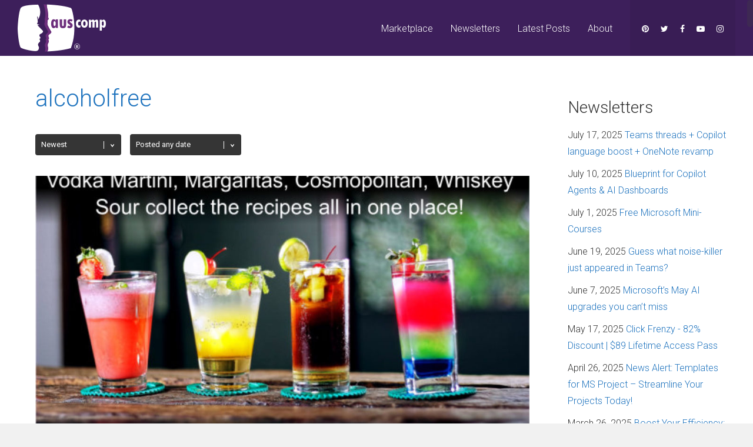

--- FILE ---
content_type: text/html; charset=UTF-8
request_url: https://news.auscomp.com/label/alcoholfree/
body_size: 21860
content:
<!DOCTYPE html>
<html lang="en-US">
<head>
<meta charset="UTF-8">
<meta name="viewport" content="width=device-width, initial-scale=1">
<link rel="profile" href="http://gmpg.org/xfn/11" />
<title>alcoholfree &#8211; Auscomp.com News</title>
<meta name='robots' content='max-image-preview:large' />
	<style>img:is([sizes="auto" i], [sizes^="auto," i]) { contain-intrinsic-size: 3000px 1500px }</style>
	<link rel='dns-prefetch' href='//www.googletagmanager.com' />
<link rel='dns-prefetch' href='//fonts.googleapis.com' />
<link rel='preconnect' href='https://fonts.gstatic.com' crossorigin />
<link rel="alternate" type="application/rss+xml" title="Auscomp.com News &raquo; Feed" href="https://news.auscomp.com/feed/" />
<link rel="alternate" type="application/rss+xml" title="Auscomp.com News &raquo; Comments Feed" href="https://news.auscomp.com/comments/feed/" />
<link rel="alternate" type="application/rss+xml" title="Auscomp.com News &raquo; alcoholfree Tag Feed" href="https://news.auscomp.com/label/alcoholfree/feed/" />
<script type="text/javascript">
/* <![CDATA[ */
window._wpemojiSettings = {"baseUrl":"https:\/\/s.w.org\/images\/core\/emoji\/16.0.1\/72x72\/","ext":".png","svgUrl":"https:\/\/s.w.org\/images\/core\/emoji\/16.0.1\/svg\/","svgExt":".svg","source":{"concatemoji":"https:\/\/news.auscomp.com\/wp-includes\/js\/wp-emoji-release.min.js?ver=6.8.2"}};
/*! This file is auto-generated */
!function(s,n){var o,i,e;function c(e){try{var t={supportTests:e,timestamp:(new Date).valueOf()};sessionStorage.setItem(o,JSON.stringify(t))}catch(e){}}function p(e,t,n){e.clearRect(0,0,e.canvas.width,e.canvas.height),e.fillText(t,0,0);var t=new Uint32Array(e.getImageData(0,0,e.canvas.width,e.canvas.height).data),a=(e.clearRect(0,0,e.canvas.width,e.canvas.height),e.fillText(n,0,0),new Uint32Array(e.getImageData(0,0,e.canvas.width,e.canvas.height).data));return t.every(function(e,t){return e===a[t]})}function u(e,t){e.clearRect(0,0,e.canvas.width,e.canvas.height),e.fillText(t,0,0);for(var n=e.getImageData(16,16,1,1),a=0;a<n.data.length;a++)if(0!==n.data[a])return!1;return!0}function f(e,t,n,a){switch(t){case"flag":return n(e,"\ud83c\udff3\ufe0f\u200d\u26a7\ufe0f","\ud83c\udff3\ufe0f\u200b\u26a7\ufe0f")?!1:!n(e,"\ud83c\udde8\ud83c\uddf6","\ud83c\udde8\u200b\ud83c\uddf6")&&!n(e,"\ud83c\udff4\udb40\udc67\udb40\udc62\udb40\udc65\udb40\udc6e\udb40\udc67\udb40\udc7f","\ud83c\udff4\u200b\udb40\udc67\u200b\udb40\udc62\u200b\udb40\udc65\u200b\udb40\udc6e\u200b\udb40\udc67\u200b\udb40\udc7f");case"emoji":return!a(e,"\ud83e\udedf")}return!1}function g(e,t,n,a){var r="undefined"!=typeof WorkerGlobalScope&&self instanceof WorkerGlobalScope?new OffscreenCanvas(300,150):s.createElement("canvas"),o=r.getContext("2d",{willReadFrequently:!0}),i=(o.textBaseline="top",o.font="600 32px Arial",{});return e.forEach(function(e){i[e]=t(o,e,n,a)}),i}function t(e){var t=s.createElement("script");t.src=e,t.defer=!0,s.head.appendChild(t)}"undefined"!=typeof Promise&&(o="wpEmojiSettingsSupports",i=["flag","emoji"],n.supports={everything:!0,everythingExceptFlag:!0},e=new Promise(function(e){s.addEventListener("DOMContentLoaded",e,{once:!0})}),new Promise(function(t){var n=function(){try{var e=JSON.parse(sessionStorage.getItem(o));if("object"==typeof e&&"number"==typeof e.timestamp&&(new Date).valueOf()<e.timestamp+604800&&"object"==typeof e.supportTests)return e.supportTests}catch(e){}return null}();if(!n){if("undefined"!=typeof Worker&&"undefined"!=typeof OffscreenCanvas&&"undefined"!=typeof URL&&URL.createObjectURL&&"undefined"!=typeof Blob)try{var e="postMessage("+g.toString()+"("+[JSON.stringify(i),f.toString(),p.toString(),u.toString()].join(",")+"));",a=new Blob([e],{type:"text/javascript"}),r=new Worker(URL.createObjectURL(a),{name:"wpTestEmojiSupports"});return void(r.onmessage=function(e){c(n=e.data),r.terminate(),t(n)})}catch(e){}c(n=g(i,f,p,u))}t(n)}).then(function(e){for(var t in e)n.supports[t]=e[t],n.supports.everything=n.supports.everything&&n.supports[t],"flag"!==t&&(n.supports.everythingExceptFlag=n.supports.everythingExceptFlag&&n.supports[t]);n.supports.everythingExceptFlag=n.supports.everythingExceptFlag&&!n.supports.flag,n.DOMReady=!1,n.readyCallback=function(){n.DOMReady=!0}}).then(function(){return e}).then(function(){var e;n.supports.everything||(n.readyCallback(),(e=n.source||{}).concatemoji?t(e.concatemoji):e.wpemoji&&e.twemoji&&(t(e.twemoji),t(e.wpemoji)))}))}((window,document),window._wpemojiSettings);
/* ]]> */
</script>
<style id='wp-emoji-styles-inline-css' type='text/css'>

	img.wp-smiley, img.emoji {
		display: inline !important;
		border: none !important;
		box-shadow: none !important;
		height: 1em !important;
		width: 1em !important;
		margin: 0 0.07em !important;
		vertical-align: -0.1em !important;
		background: none !important;
		padding: 0 !important;
	}
</style>
<link rel='stylesheet' id='wp-block-library-css' href='https://news.auscomp.com/wp-includes/css/dist/block-library/style.min.css?ver=6.8.2' type='text/css' media='all' />
<style id='classic-theme-styles-inline-css' type='text/css'>
/*! This file is auto-generated */
.wp-block-button__link{color:#fff;background-color:#32373c;border-radius:9999px;box-shadow:none;text-decoration:none;padding:calc(.667em + 2px) calc(1.333em + 2px);font-size:1.125em}.wp-block-file__button{background:#32373c;color:#fff;text-decoration:none}
</style>
<style id='global-styles-inline-css' type='text/css'>
:root{--wp--preset--aspect-ratio--square: 1;--wp--preset--aspect-ratio--4-3: 4/3;--wp--preset--aspect-ratio--3-4: 3/4;--wp--preset--aspect-ratio--3-2: 3/2;--wp--preset--aspect-ratio--2-3: 2/3;--wp--preset--aspect-ratio--16-9: 16/9;--wp--preset--aspect-ratio--9-16: 9/16;--wp--preset--color--black: #000000;--wp--preset--color--cyan-bluish-gray: #abb8c3;--wp--preset--color--white: #ffffff;--wp--preset--color--pale-pink: #f78da7;--wp--preset--color--vivid-red: #cf2e2e;--wp--preset--color--luminous-vivid-orange: #ff6900;--wp--preset--color--luminous-vivid-amber: #fcb900;--wp--preset--color--light-green-cyan: #7bdcb5;--wp--preset--color--vivid-green-cyan: #00d084;--wp--preset--color--pale-cyan-blue: #8ed1fc;--wp--preset--color--vivid-cyan-blue: #0693e3;--wp--preset--color--vivid-purple: #9b51e0;--wp--preset--gradient--vivid-cyan-blue-to-vivid-purple: linear-gradient(135deg,rgba(6,147,227,1) 0%,rgb(155,81,224) 100%);--wp--preset--gradient--light-green-cyan-to-vivid-green-cyan: linear-gradient(135deg,rgb(122,220,180) 0%,rgb(0,208,130) 100%);--wp--preset--gradient--luminous-vivid-amber-to-luminous-vivid-orange: linear-gradient(135deg,rgba(252,185,0,1) 0%,rgba(255,105,0,1) 100%);--wp--preset--gradient--luminous-vivid-orange-to-vivid-red: linear-gradient(135deg,rgba(255,105,0,1) 0%,rgb(207,46,46) 100%);--wp--preset--gradient--very-light-gray-to-cyan-bluish-gray: linear-gradient(135deg,rgb(238,238,238) 0%,rgb(169,184,195) 100%);--wp--preset--gradient--cool-to-warm-spectrum: linear-gradient(135deg,rgb(74,234,220) 0%,rgb(151,120,209) 20%,rgb(207,42,186) 40%,rgb(238,44,130) 60%,rgb(251,105,98) 80%,rgb(254,248,76) 100%);--wp--preset--gradient--blush-light-purple: linear-gradient(135deg,rgb(255,206,236) 0%,rgb(152,150,240) 100%);--wp--preset--gradient--blush-bordeaux: linear-gradient(135deg,rgb(254,205,165) 0%,rgb(254,45,45) 50%,rgb(107,0,62) 100%);--wp--preset--gradient--luminous-dusk: linear-gradient(135deg,rgb(255,203,112) 0%,rgb(199,81,192) 50%,rgb(65,88,208) 100%);--wp--preset--gradient--pale-ocean: linear-gradient(135deg,rgb(255,245,203) 0%,rgb(182,227,212) 50%,rgb(51,167,181) 100%);--wp--preset--gradient--electric-grass: linear-gradient(135deg,rgb(202,248,128) 0%,rgb(113,206,126) 100%);--wp--preset--gradient--midnight: linear-gradient(135deg,rgb(2,3,129) 0%,rgb(40,116,252) 100%);--wp--preset--font-size--small: 13px;--wp--preset--font-size--medium: 20px;--wp--preset--font-size--large: 36px;--wp--preset--font-size--x-large: 42px;--wp--preset--spacing--20: 0.44rem;--wp--preset--spacing--30: 0.67rem;--wp--preset--spacing--40: 1rem;--wp--preset--spacing--50: 1.5rem;--wp--preset--spacing--60: 2.25rem;--wp--preset--spacing--70: 3.38rem;--wp--preset--spacing--80: 5.06rem;--wp--preset--shadow--natural: 6px 6px 9px rgba(0, 0, 0, 0.2);--wp--preset--shadow--deep: 12px 12px 50px rgba(0, 0, 0, 0.4);--wp--preset--shadow--sharp: 6px 6px 0px rgba(0, 0, 0, 0.2);--wp--preset--shadow--outlined: 6px 6px 0px -3px rgba(255, 255, 255, 1), 6px 6px rgba(0, 0, 0, 1);--wp--preset--shadow--crisp: 6px 6px 0px rgba(0, 0, 0, 1);}:where(.is-layout-flex){gap: 0.5em;}:where(.is-layout-grid){gap: 0.5em;}body .is-layout-flex{display: flex;}.is-layout-flex{flex-wrap: wrap;align-items: center;}.is-layout-flex > :is(*, div){margin: 0;}body .is-layout-grid{display: grid;}.is-layout-grid > :is(*, div){margin: 0;}:where(.wp-block-columns.is-layout-flex){gap: 2em;}:where(.wp-block-columns.is-layout-grid){gap: 2em;}:where(.wp-block-post-template.is-layout-flex){gap: 1.25em;}:where(.wp-block-post-template.is-layout-grid){gap: 1.25em;}.has-black-color{color: var(--wp--preset--color--black) !important;}.has-cyan-bluish-gray-color{color: var(--wp--preset--color--cyan-bluish-gray) !important;}.has-white-color{color: var(--wp--preset--color--white) !important;}.has-pale-pink-color{color: var(--wp--preset--color--pale-pink) !important;}.has-vivid-red-color{color: var(--wp--preset--color--vivid-red) !important;}.has-luminous-vivid-orange-color{color: var(--wp--preset--color--luminous-vivid-orange) !important;}.has-luminous-vivid-amber-color{color: var(--wp--preset--color--luminous-vivid-amber) !important;}.has-light-green-cyan-color{color: var(--wp--preset--color--light-green-cyan) !important;}.has-vivid-green-cyan-color{color: var(--wp--preset--color--vivid-green-cyan) !important;}.has-pale-cyan-blue-color{color: var(--wp--preset--color--pale-cyan-blue) !important;}.has-vivid-cyan-blue-color{color: var(--wp--preset--color--vivid-cyan-blue) !important;}.has-vivid-purple-color{color: var(--wp--preset--color--vivid-purple) !important;}.has-black-background-color{background-color: var(--wp--preset--color--black) !important;}.has-cyan-bluish-gray-background-color{background-color: var(--wp--preset--color--cyan-bluish-gray) !important;}.has-white-background-color{background-color: var(--wp--preset--color--white) !important;}.has-pale-pink-background-color{background-color: var(--wp--preset--color--pale-pink) !important;}.has-vivid-red-background-color{background-color: var(--wp--preset--color--vivid-red) !important;}.has-luminous-vivid-orange-background-color{background-color: var(--wp--preset--color--luminous-vivid-orange) !important;}.has-luminous-vivid-amber-background-color{background-color: var(--wp--preset--color--luminous-vivid-amber) !important;}.has-light-green-cyan-background-color{background-color: var(--wp--preset--color--light-green-cyan) !important;}.has-vivid-green-cyan-background-color{background-color: var(--wp--preset--color--vivid-green-cyan) !important;}.has-pale-cyan-blue-background-color{background-color: var(--wp--preset--color--pale-cyan-blue) !important;}.has-vivid-cyan-blue-background-color{background-color: var(--wp--preset--color--vivid-cyan-blue) !important;}.has-vivid-purple-background-color{background-color: var(--wp--preset--color--vivid-purple) !important;}.has-black-border-color{border-color: var(--wp--preset--color--black) !important;}.has-cyan-bluish-gray-border-color{border-color: var(--wp--preset--color--cyan-bluish-gray) !important;}.has-white-border-color{border-color: var(--wp--preset--color--white) !important;}.has-pale-pink-border-color{border-color: var(--wp--preset--color--pale-pink) !important;}.has-vivid-red-border-color{border-color: var(--wp--preset--color--vivid-red) !important;}.has-luminous-vivid-orange-border-color{border-color: var(--wp--preset--color--luminous-vivid-orange) !important;}.has-luminous-vivid-amber-border-color{border-color: var(--wp--preset--color--luminous-vivid-amber) !important;}.has-light-green-cyan-border-color{border-color: var(--wp--preset--color--light-green-cyan) !important;}.has-vivid-green-cyan-border-color{border-color: var(--wp--preset--color--vivid-green-cyan) !important;}.has-pale-cyan-blue-border-color{border-color: var(--wp--preset--color--pale-cyan-blue) !important;}.has-vivid-cyan-blue-border-color{border-color: var(--wp--preset--color--vivid-cyan-blue) !important;}.has-vivid-purple-border-color{border-color: var(--wp--preset--color--vivid-purple) !important;}.has-vivid-cyan-blue-to-vivid-purple-gradient-background{background: var(--wp--preset--gradient--vivid-cyan-blue-to-vivid-purple) !important;}.has-light-green-cyan-to-vivid-green-cyan-gradient-background{background: var(--wp--preset--gradient--light-green-cyan-to-vivid-green-cyan) !important;}.has-luminous-vivid-amber-to-luminous-vivid-orange-gradient-background{background: var(--wp--preset--gradient--luminous-vivid-amber-to-luminous-vivid-orange) !important;}.has-luminous-vivid-orange-to-vivid-red-gradient-background{background: var(--wp--preset--gradient--luminous-vivid-orange-to-vivid-red) !important;}.has-very-light-gray-to-cyan-bluish-gray-gradient-background{background: var(--wp--preset--gradient--very-light-gray-to-cyan-bluish-gray) !important;}.has-cool-to-warm-spectrum-gradient-background{background: var(--wp--preset--gradient--cool-to-warm-spectrum) !important;}.has-blush-light-purple-gradient-background{background: var(--wp--preset--gradient--blush-light-purple) !important;}.has-blush-bordeaux-gradient-background{background: var(--wp--preset--gradient--blush-bordeaux) !important;}.has-luminous-dusk-gradient-background{background: var(--wp--preset--gradient--luminous-dusk) !important;}.has-pale-ocean-gradient-background{background: var(--wp--preset--gradient--pale-ocean) !important;}.has-electric-grass-gradient-background{background: var(--wp--preset--gradient--electric-grass) !important;}.has-midnight-gradient-background{background: var(--wp--preset--gradient--midnight) !important;}.has-small-font-size{font-size: var(--wp--preset--font-size--small) !important;}.has-medium-font-size{font-size: var(--wp--preset--font-size--medium) !important;}.has-large-font-size{font-size: var(--wp--preset--font-size--large) !important;}.has-x-large-font-size{font-size: var(--wp--preset--font-size--x-large) !important;}
:where(.wp-block-post-template.is-layout-flex){gap: 1.25em;}:where(.wp-block-post-template.is-layout-grid){gap: 1.25em;}
:where(.wp-block-columns.is-layout-flex){gap: 2em;}:where(.wp-block-columns.is-layout-grid){gap: 2em;}
:root :where(.wp-block-pullquote){font-size: 1.5em;line-height: 1.6;}
</style>
<link rel='stylesheet' id='ghostpool-style-css' href='https://news.auscomp.com/wp-content/themes/socialize-new/style.css?ver=6.8.2' type='text/css' media='all' />
<style id='ghostpool-style-inline-css' type='text/css'>
#gp-main-header {min-height:95px;}.gp-desktop-scrolling #gp-main-header {min-height:50px;}.gp-header-standard #gp-logo {padding:7px 0;}.gp-desktop-scrolling.gp-header-standard #gp-logo {padding:5px 0;}.gp-header-standard #gp-primary-main-nav .menu > li > a{padding:38px 0;}
		.gp-header-standard #gp-cart-button,.gp-header-standard #gp-search-button,.gp-header-standard #gp-profile-button{padding:38.5px 0;}.gp-desktop-scrolling.gp-header-standard #gp-primary-main-nav .menu > li > a{padding:15.5px 0;}
		.gp-desktop-scrolling.gp-header-standard #gp-cart-button,.gp-desktop-scrolling.gp-header-standard #gp-search-button,.gp-desktop-scrolling.gp-header-standard #gp-profile-button{padding:16px 0;}.gp-nav .menu > .gp-standard-menu > .sub-menu > li:hover > a{color:#fff}.gp-theme li:hover .gp-primary-dropdown-icon{color:#fff}.gp-theme .sub-menu li:hover .gp-secondary-dropdown-icon{color:#fff}.gp-header-centered #gp-cart-button,.gp-header-centered #gp-search-button,.gp-header-centered #gp-profile-button{line-height:18px;}.gp-header-standard #gp-secondary-main-nav .menu > li > a{padding:39px 0;}.gp-desktop-scrolling.gp-header-standard #gp-secondary-main-nav .menu > li > a{padding:16.5px 0;}.gp-header-centered #gp-secondary-main-nav .menu > li > a {line-height:16px;}.gp-active{color: #ff8200;}.gp-theme .widget.buddypress div.item-options a.selected:hover{color: #6c297b!important;}.gp-theme #buddypress .activity-list .activity-content blockquote a{color: #1e73be}.gp-theme #buddypress .activity-list .activity-content blockquote a:hover{color: #ff8200}@media only screen and (max-width: 1082px) {.gp-header-standard #gp-primary-main-nav .menu > li > a {padding:38px 0;}.gp-desktop-scrolling.gp-header-standard #gp-primary-main-nav .menu > li > a {padding:15.5px 0;}.gp-header-standard #gp-cart-button,.gp-header-standard #gp-search-button,.gp-header-standard #gp-profile-button{padding:38.5px 0;}.gp-desktop-scrolling.gp-header-standard #gp-cart-button,.gp-desktop-scrolling.gp-header-standard #gp-search-button,.gp-desktop-scrolling.gp-header-standard #gp-profile-button{padding:16px 0;}.gp-header-standard #gp-secondary-main-nav .menu > li > a{padding:39px 0;}.gp-desktop-scrolling.gp-header-standard #gp-secondary-main-nav .menu > li > a{padding:16.5px 0;}}@media only screen and (max-width: 1023px) {.gp-responsive #gp-main-header {min-height:50px;}.gp-responsive #gp-logo {padding:1px 0;}.gp-responsive #gp-mobile-nav-button,.gp-responsive #gp-cart-button,.gp-responsive #gp-search-button,.gp-responsive #gp-profile-button{padding:16px 0;}}#respond, .box {
    padding: 40px;
    background: #fff;
    box-shadow: 0 10px 40px 0 rgba(47,47,47,.1);
    box-sizing: border-box;
    position: relative;
    transition: all .2s linear;
}
#respond, .box:hover {
box-shadow: 2px 5px 25px -4px rgba(0,0,0,.35);
}
</style>
<link rel='stylesheet' id='fontawesome-css' href='https://news.auscomp.com/wp-content/themes/socialize-new/lib/fonts/font-awesome/css/font-awesome.min.css?ver=6.8.2' type='text/css' media='all' />
<link rel='stylesheet' id='prettyphoto-css' href='https://news.auscomp.com/wp-content/plugins/js_composer/assets/lib/prettyphoto/css/prettyPhoto.min.css?ver=6.10.0' type='text/css' media='all' />
<link rel='stylesheet' id='mediaelement-css' href='https://news.auscomp.com/wp-includes/js/mediaelement/mediaelementplayer-legacy.min.css?ver=4.2.17' type='text/css' media='all' />
<link rel='stylesheet' id='wp-mediaelement-css' href='https://news.auscomp.com/wp-includes/js/mediaelement/wp-mediaelement.min.css?ver=6.8.2' type='text/css' media='all' />
<link rel='stylesheet' id='js_composer_front-css' href='https://news.auscomp.com/wp-content/plugins/js_composer/assets/css/js_composer.min.css?ver=6.10.0' type='text/css' media='all' />
<link rel='stylesheet' id='custom-layouts-styles-css' href='https://news.auscomp.com/wp-content/uploads/custom-layouts/style.css?ver=41' type='text/css' media='all' />
<link rel="preload" as="style" href="https://fonts.googleapis.com/css?family=Roboto:300,400,500%7CRoboto%20Slab:300&#038;subset=latin&#038;display=swap&#038;ver=6.8.2" /><link rel="stylesheet" href="https://fonts.googleapis.com/css?family=Roboto:300,400,500%7CRoboto%20Slab:300&#038;subset=latin&#038;display=swap&#038;ver=6.8.2" media="print" onload="this.media='all'"><noscript><link rel="stylesheet" href="https://fonts.googleapis.com/css?family=Roboto:300,400,500%7CRoboto%20Slab:300&#038;subset=latin&#038;display=swap&#038;ver=6.8.2" /></noscript><script type="text/javascript" src="https://news.auscomp.com/wp-includes/js/jquery/jquery.min.js?ver=3.7.1" id="jquery-core-js"></script>
<script type="text/javascript" src="https://news.auscomp.com/wp-includes/js/jquery/jquery-migrate.min.js?ver=3.4.1" id="jquery-migrate-js"></script>

<!-- Google tag (gtag.js) snippet added by Site Kit -->

<!-- Google Analytics snippet added by Site Kit -->
<script type="text/javascript" src="https://www.googletagmanager.com/gtag/js?id=GT-P3N6ZNT" id="google_gtagjs-js" async></script>
<script type="text/javascript" id="google_gtagjs-js-after">
/* <![CDATA[ */
window.dataLayer = window.dataLayer || [];function gtag(){dataLayer.push(arguments);}
gtag("set","linker",{"domains":["news.auscomp.com"]});
gtag("js", new Date());
gtag("set", "developer_id.dZTNiMT", true);
gtag("config", "GT-P3N6ZNT");
/* ]]> */
</script>

<!-- End Google tag (gtag.js) snippet added by Site Kit -->
<link rel="https://api.w.org/" href="https://news.auscomp.com/wp-json/" /><link rel="alternate" title="JSON" type="application/json" href="https://news.auscomp.com/wp-json/wp/v2/tags/203" /><link rel="EditURI" type="application/rsd+xml" title="RSD" href="https://news.auscomp.com/xmlrpc.php?rsd" />
<meta name="generator" content="WordPress 6.8.2" />
<meta name="generator" content="Site Kit by Google 1.157.0" /><meta name="framework" content="Redux 4.3.5.2" /><!--[if gte IE 9]><style>.gp-slider-wrapper .gp-slide-caption + .gp-post-thumbnail:before,body:not(.gp-full-page-page-header) .gp-page-header.gp-has-text:before,body:not(.gp-full-page-page-header) .gp-page-header.gp-has-teaser-video.gp-has-text .gp-video-header:before{filter: none;}</style><![endif]--><meta name="generator" content="Powered by WPBakery Page Builder - drag and drop page builder for WordPress."/>

<!-- Google Tag Manager snippet added by Site Kit -->
<script type="text/javascript">
/* <![CDATA[ */

			( function( w, d, s, l, i ) {
				w[l] = w[l] || [];
				w[l].push( {'gtm.start': new Date().getTime(), event: 'gtm.js'} );
				var f = d.getElementsByTagName( s )[0],
					j = d.createElement( s ), dl = l != 'dataLayer' ? '&l=' + l : '';
				j.async = true;
				j.src = 'https://www.googletagmanager.com/gtm.js?id=' + i + dl;
				f.parentNode.insertBefore( j, f );
			} )( window, document, 'script', 'dataLayer', 'GTM-M4XBBSM' );
			
/* ]]> */
</script>

<!-- End Google Tag Manager snippet added by Site Kit -->
<link rel="icon" href="https://news.auscomp.com/wp-content/uploads/2021/06/cropped-Auscomp-Logo-512-32x32.png" sizes="32x32" />
<link rel="icon" href="https://news.auscomp.com/wp-content/uploads/2021/06/cropped-Auscomp-Logo-512-192x192.png" sizes="192x192" />
<link rel="apple-touch-icon" href="https://news.auscomp.com/wp-content/uploads/2021/06/cropped-Auscomp-Logo-512-180x180.png" />
<meta name="msapplication-TileImage" content="https://news.auscomp.com/wp-content/uploads/2021/06/cropped-Auscomp-Logo-512-270x270.png" />
<style id="socialize-dynamic-css" title="dynamic-css" class="redux-options-output">#footer-image img{margin-top:0px;margin-right:0px;margin-bottom:0px;margin-left:0px;}body{background-color:#f1f1f1;}body:not(.gp-full-page-page-header) #gp-page-wrapper, body:not(.gp-full-page-page-header) #gp-small-header .gp-container, .gp-homepage .widgettitle.gp-fancy-title:before{background-color:#ffffff;}body:not(.gp-full-page-page-header) #gp-small-header .gp-left-triangle{border-left-color:#ffffff;}body:not(.gp-full-page-page-header) #gp-small-header .gp-right-triangle{border-bottom-color:#ffffff;}#gp-content{background-color:#ffffff;}body{font-family:Roboto,Arial, Helvetica, sans-serif;line-height:28px;font-weight:300;font-style:normal;color:#333333;font-size:16px;font-display:swap;}a{color:#1e73be;}a:hover{color:#ff8200;}h1{font-family:Roboto,Arial, Helvetica, sans-serif;line-height:56px;font-weight:300;font-style:normal;font-size:48px;font-display:swap;}h2{font-family:Roboto,Arial, Helvetica, sans-serif;line-height:44px;font-weight:300;font-style:normal;font-size:36px;font-display:swap;}h3,#tab-description h2,.woocommerce #comments h2,.woocommerce #reviews h3,.woocommerce .related h2,.woocommerce-checkout .woocommerce h2,.woocommerce-checkout .woocommerce h3{font-family:Roboto,Arial, Helvetica, sans-serif;line-height:36px;font-weight:300;font-style:normal;font-size:28px;font-display:swap;}h4{font-family:Roboto,Arial, Helvetica, sans-serif;line-height:30px;font-weight:300;font-style:normal;font-size:20px;font-display:swap;}h5{font-family:Roboto,Arial, Helvetica, sans-serif;line-height:26px;font-weight:300;font-style:normal;font-size:18px;font-display:swap;}h6{font-family:Roboto,Arial, Helvetica, sans-serif;line-height:24px;font-weight:300;font-style:normal;font-size:16px;font-display:swap;}.gp-entry-meta .gp-post-meta-row-1,.gp-homepage #gp-content .gp-vc-element-3,.gp-homepage #gp-content .gp-vc-element-4,.gp-homepage #gp-content .gp-vc-element-5,.gp-homepage #gp-content .gp-vc-element-6,#comments .commentlist li .comment_container,.gp-loop-divider:before,.gp-recent-comments ul li,.gp-search{border-top:1px solid #e0e0e0;border-bottom:1px solid #e0e0e0;}.gp-entry-video-wrapper .gp-entry-meta .gp-post-meta-row-1,.gp-footer-widget .gp-recent-comments ul li{border-top:1px solid #50504B;border-bottom:1px solid #50504B;}#gp-main-header{background-color:#3d1f5b;}.gp-desktop-scrolling #gp-main-header{background-color:#3d1f5b;}#gp-primary-main-nav .menu > li,#gp-primary-main-nav .menu > li > a{font-family:Roboto,Arial, Helvetica, sans-serif;text-transform:none;line-height:16px;font-weight:300;font-style:normal;color:#ababab;font-size:16px;font-display:swap;}#gp-primary-main-nav .menu > li:hover > a,#gp-primary-main-nav .menu > li > a{color:#fff;}#gp-primary-main-nav .menu > li:hover > a:hover,#gp-primary-main-nav .menu > li > a:hover{color:#fff;}#gp-primary-main-nav .menu > li > a:hover,#gp-primary-main-nav .menu > li:hover > a{border-top:3px solid #fff;}#gp-secondary-main-nav .menu > li,#gp-secondary-main-nav .menu > li > a{font-family:Roboto,Arial, Helvetica, sans-serif;text-transform:none;line-height:14px;font-weight:400;font-style:normal;color:#fff;font-size:14px;font-display:swap;}#gp-secondary-main-nav .menu > li:hover > a, #gp-secondary-main-nav .menu > li > a{color:#fff;}#gp-secondary-main-nav .menu > li:hover > a:hover, #gp-secondary-main-nav .menu > li > a:hover{color:#fff;}#gp-secondary-main-nav .menu > li > a:hover,#gp-secondary-main-nav .menu > li:hover > a{border-top:3px solid #fff;}#gp-search-button,#gp-cart-button{color:#fff;}#gp-search-button:hover,#gp-cart-button:hover{color:#fff;}.gp-nav .sub-menu,.gp-nav .menu li .gp-menu-tabs li:hover,.gp-nav .menu li .gp-menu-tabs li.gp-selected,#gp-search-box{background-color:#fff;}.gp-nav .menu > .gp-standard-menu > .sub-menu > li a:hover,.gp-nav .menu > .gp-standard-menu > .sub-menu > li:hover > a{background-color:#353535;}.gp-nav .gp-standard-menu .sub-menu li,.gp-nav .gp-standard-menu .sub-menu li a,.gp-nav li.gp-megamenu .sub-menu li,.gp-nav .gp-megamenu .sub-menu li a{font-family:Roboto,Arial, Helvetica, sans-serif;font-weight:300;font-style:normal;color:#000;font-size:14px;font-display:swap;}.gp-nav .menu > .gp-standard-menu > .sub-menu > li a{color:#000;}.gp-nav .menu > .gp-standard-menu > .sub-menu > li a:hover{color:#fff;}.gp-nav .sub-menu li,#gp-dropdowncart .total,#gp-dropdowncart .buttons{border-top:1px solid #e0e0e0;}.gp-nav .gp-megamenu > .sub-menu > li > a,.gp-nav .gp-megamenu > .sub-menu > li > span{color:#000000;}.gp-nav li.gp-megamenu a{color:#000;}.gp-nav li.gp-megamenu a:hover{color:#8224e3;}.gp-primary-dropdown-icon{color:#fff;}.gp-primary-dropdown-icon:hover{color:#fff;}.gp-secondary-dropdown-icon{color:#000;}.gp-secondary-dropdown-icon:hover{color:#fff;}.gp-menu-tabs{background-color:#353535;}.gp-nav .menu li .gp-menu-tabs li{color:#ffffff;}.gp-nav .menu li .gp-menu-tabs li:hover,.gp-nav .menu li .gp-menu-tabs li.gp-selected{color:#8224e3;}#gp-small-header #gp-top-nav{background-color:#fff;}#gp-small-header .menu > li,#gp-small-header .menu > li > a{color:#000;}#gp-small-header .menu > li:hover,#gp-small-header .menu > li > a:hover{color:#999;}#gp-mobile-nav-button,#gp-profile-button,#gp-mobile-nav-close-button{color:#ffffff;}#gp-mobile-nav{background-color:#fff;}#gp-mobile-nav-close-button{background-color:#8224e3;}#gp-mobile-nav li{color:#000000;}#gp-mobile-nav .menu li span,#gp-mobile-nav .menu li a{color:#000;}#gp-mobile-nav .menu li span:hover,#gp-mobile-nav .menu li a:hover{color:#000;}#gp-mobile-nav li a:hover{background-color:#f1f1f1;}#gp-mobile-nav li{border-top:1px solid #e0e0e0;}#gp-mobile-nav .gp-megamenu > .sub-menu > li > a{color:#000000;}.gp-large-page-header .gp-page-header,.gp-fullwidth-page-header .gp-page-header,#gp-full-page-bg{background-color:#ffffff;background-repeat:no-repeat;background-attachment:scroll;background-position:center center;background-size:cover;}.gp-page-header h1,.gp-page-header h2{font-family:Arial, Helvetica, sans-serif,Arial, Helvetica, sans-serif;line-height:90px;font-weight:normal;font-style:normal;color:#fff;font-size:60px;font-display:swap;}.gp-page-header .gp-container{height:500px;}.gp-entry-title,.woocommerce .page-title,.woocommerce div.product .entry-title.product_title{font-family:Roboto,Arial, Helvetica, sans-serif;line-height:46px;font-weight:300;font-style:normal;color:#1e73be;font-size:40px;font-display:swap;}.gp-subtitle{font-family:Roboto,Arial, Helvetica, sans-serif;line-height:32px;font-weight:300;font-style:normal;color:#888;font-size:20px;font-display:swap;}#gp-post-links a,.gp-pagination-arrows a.prev,.gp-pagination-arrows a.next,.gp-carousel-wrapper .flex-direction-nav a{color:#aaa;}#gp-post-links a:hover,.gp-pagination-arrows a.prev:hover,.gp-pagination-arrows a.next:hover,.gp-carousel-wrapper .flex-direction-nav a:hover{color:#333;}.gp-entry-meta,.gp-meta-comments a{color:#aaaaaa;}.gp-entry-cats,.gp-entry-cats a,.gp-entry-cats a:hover{color:#ffffff;}.gp-entry-cats{background-color:#e93100;}.gp-entry-tags a,.gp-entry-tags a:hover{color:#ffffff;}.gp-entry-tags a{background-color:#353535;}.gp-author-info,#gp-post-navigation #gp-share-icons{background-color:#353535;}.gp-author-info,.gp-author-info a,#gp-post-navigation #gp-share-icons h3{line-height:24px;color:#fff;font-size:14px;font-display:swap;}.gp-author-info a{color:#b1b1b1;}.gp-author-info a:hover{color:#fff;}.gp-entry-video-wrapper{background-color:#353535;}.gp-entry-video-wrapper .gp-entry-title{color:#ffffff;}.gp-entry-video-wrapper .gp-video-description{color:#777777;}blockquote{background-color:#8224e3;}blockquote,blockquote a,blockquote a:hover{font-family:"Roboto Slab",Arial, Helvetica, sans-serif;line-height:38px;font-weight:300;font-style:normal;color:#fff;font-size:18px;font-display:swap;}.gp-loop-title{line-height:22px;font-weight:400;font-size:19px;font-display:swap;}.gp-blog-large .gp-loop-title{line-height:46px;font-weight:200;font-size:40px;font-display:swap;}.gp-loop-title a,.bboss_search_item .entry-title a{color:#000;}.gp-loop-title a:hover,.bboss_search_item .entry-title a:hover{color:#e93100;}.gp-loop-text,.gp-login-wrapper p{color:#8c8c8c;}.gp-loop-meta,.gp-loop-meta a,#gp-breadcrumbs,#gp-breadcrumbs a,.woocommerce .woocommerce-breadcrumb a,.woocommerce .woocommerce-breadcrumb,.comment-text time,div.bbp-breadcrumb,div.bbp-breadcrumb a,.gp-statistics-wrapper .gp-stat-title,.widget_display_replies ul li div,.widget_display_topics ul li div{color:#aaaaaa;}.gp-loop-cats,.gp-loop-cats a,.gp-loop-cats a:hover{color:#aaaaaa;}.gp-loop-tags,.gp-loop-tags a,.gp-loop-tags a:hover{color:#e93100;}.gp-blog-masonry section,section.sticky{background-color:#f8f8f8;}ul.page-numbers .page-numbers{background-color:#e93100;}ul.page-numbers .page-numbers:hover,ul.page-numbers .page-numbers.current,ul.page-numbers > span.page-numbers{background-color:#353535;}ul.page-numbers .page-numbers{color:#ffffff;}.widgettitle, .widget-title, .wp-block-search__label{font-family:Roboto,Arial, Helvetica, sans-serif;line-height:22px;font-weight:500;font-style:normal;color:#1e73be;font-size:18px;font-display:swap;}.widgettitle a,.widget-title a,.wp-block-search__label{color:#6c297b;}.widgettitle a:hover,.widget-title a:hover,.wp-block-search__label:hover{color:#000;}.gp-sidebar .widgettitle,.widgettitle.gp-standard-title,.gp-sidebar .widget-title,.gp-sidebar .wp-block-search__label{border-bottom:3px solid #6c297b;}.widget, .gp-vc-element, .widgettitle.gp-fancy-title .gp-widget-title, .widgettitle.gp-fancy-title .gp-element-icon, .widget .woocommerce{background-color:#ffffff;}.widgettitle.gp-fancy-title .gp-triangle{border-left-color:#ffffff;}input,textarea,.gp-search-bar,.wp-block-search__input,.gp-theme #buddypress .dir-search input[type=search],.gp-theme #buddypress .dir-search input[type=text],.gp-theme #buddypress .groups-members-search input[type=search],.gp-theme #buddypress .standard-form input[type=color],.gp-theme #buddypress .standard-form input[type=date],.gp-theme #buddypress .standard-form input[type=datetime-local],.gp-theme #buddypress .standard-form input[type=datetime],.gp-theme #buddypress .standard-form input[type=email],.gp-theme #buddypress .standard-form input[type=month],.gp-theme #buddypress .standard-form input[type=number],.gp-theme #buddypress .standard-form input[type=password],.gp-theme #buddypress .standard-form input[type=range],.gp-theme #buddypress .standard-form input[type=search],.gp-theme #buddypress .standard-form input[type=tel],.gp-theme #buddypress .standard-form input[type=text],.gp-theme #buddypress .standard-form input[type=time],.gp-theme #buddypress .standard-form input[type=url],.gp-theme #buddypress .standard-form input[type=week],.gp-theme #buddypress .standard-form textarea,.gp-theme #buddypress div.activity-comments form .ac-textarea,.gp-theme #buddypress form#whats-new-form textarea{background-color:#fafafa;}input,textarea,.gp-search-bar,.wp-block-search__input,.gp-login-wrapper .gp-login-icon,.gp-login-wrapper .gp-password-icon,.gp-login-wrapper .gp-email-icon,.gp-theme #buddypress .dir-search input[type=search],.gp-theme #buddypress .dir-search input[type=text],.gp-theme #buddypress .groups-members-search input[type=search],.gp-theme #buddypress .standard-form input[type=color],.gp-theme #buddypress .standard-form input[type=date],.gp-theme #buddypress .standard-form input[type=datetime-local],.gp-theme #buddypress .standard-form input[type=datetime],.gp-theme #buddypress .standard-form input[type=email],.gp-theme #buddypress .standard-form input[type=month],.gp-theme #buddypress .standard-form input[type=number],.gp-theme #buddypress .standard-form input[type=password],.gp-theme #buddypress .standard-form input[type=range],.gp-theme #buddypress .standard-form input[type=search],.gp-theme #buddypress .standard-form input[type=tel],.gp-theme #buddypress .standard-form input[type=text],.gp-theme #buddypress .standard-form input[type=time],.gp-theme #buddypress .standard-form input[type=url],.gp-theme #buddypress .standard-form input[type=week],.gp-theme #buddypress .standard-form textarea,.gp-theme #buddypress div.activity-comments form .ac-textarea,.bb-global-search-ac.ui-autocomplete{border-top:1px solid #ddd;border-bottom:1px solid #ddd;border-left:1px solid #ddd;border-right:1px solid #ddd;}input,textarea,.gp-search-bar,.wp-block-search__input,.gp-theme #buddypress .dir-search input[type=search],.gp-theme #buddypress .dir-search input[type=text],.gp-theme #buddypress .groups-members-search input[type=search],.gp-theme #buddypress .groups-members-search input[type=text],.gp-theme #buddypress .standard-form input[type=color],.gp-theme #buddypress .standard-form input[type=date],.gp-theme #buddypress .standard-form input[type=datetime-local],.gp-theme #buddypress .standard-form input[type=datetime],.gp-theme #buddypress .standard-form input[type=email],.gp-theme #buddypress .standard-form input[type=month],.gp-theme #buddypress .standard-form input[type=number],.gp-theme #buddypress .standard-form input[type=password],.gp-theme #buddypress .standard-form input[type=range],.gp-theme #buddypress .standard-form input[type=search],.gp-theme #buddypress .standard-form input[type=tel],.gp-theme #buddypress .standard-form input[type=text],.gp-theme #buddypress .standard-form input[type=time],.gp-theme #buddypress .standard-form input[type=url],.gp-theme #buddypress .standard-form input[type=week],.gp-theme #buddypress .standard-form textarea,.gp-theme #buddypress div.activity-comments form .ac-textarea,.gp-theme #buddypress form#whats-new-form textarea,{color:#333333;}select,.gp-theme #buddypress .standard-form select,.gp-theme #buddypress form#whats-new-form #whats-new-options select,#buddypress .standard-form select:focus{background-color:#353535;}select,.gp-theme #buddypress .standard-form select,.gp-theme #buddypress form#whats-new-form #whats-new-options select{color:#ffffff;}input[type="button"],input[type="submit"],input[type="reset"],button,.button,.wp-block-search__button,.gp-theme #buddypress .comment-reply-link,.gp-notification-counter,#gp-cart-counter,.gp-theme #buddypress a.button,.gp-theme #buddypress button,.gp-theme #buddypress div.generic-button a,.gp-theme #buddypress input[type=button],.gp-theme #buddypress input[type=reset],.gp-theme #buddypress input[type=submit],.gp-theme #buddypress ul.button-nav li a,a.bp-title-button,.gp-theme #buddypress .activity-list #reply-title small a span,.gp-theme #buddypress .activity-list a.bp-primary-action span,.tribe-events-calendar thead th,#tribe-events .tribe-events-button,#tribe-events .tribe-events-button:hover,#tribe_events_filters_wrapper input[type=submit],.tribe-events-button,.tribe-events-button.tribe-active:hover,.tribe-events-button.tribe-inactive,.tribe-events-button:hover,.tribe-events-calendar td.tribe-events-present div[id*=tribe-events-daynum-],.tribe-events-calendar td.tribe-events-present div[id*=tribe-events-daynum-] > a,#tribe-bar-form .tribe-bar-submit input[type=submit],.woocommerce #respond input#submit.alt,.woocommerce a.button.alt,.woocommerce button.button.alt,.woocommerce input.button.alt,#gp-dropdowncart .woocommerce a.button{background-color:#1e73be;}input[type="button"]:hover,input[type="submit"]:hover,input[type="reset"]:hover,button:hover,.button:hover,.wp-block-search__button:hover,.gp-theme #buddypress .comment-reply-link:hover,.gp-theme #buddypress a.button:hover,.gp-theme #buddypress button:hover,.gp-theme #buddypress div.generic-button a:hover,.gp-theme #buddypress input[type=button]:hover,.gp-theme #buddypress input[type=reset]:hover,.gp-theme #buddypress input[type=submit]:hover,.gp-theme #buddypress ul.button-nav li a:hover,a.bp-title-button:hover,.gp-theme #buddypress .activity-list #reply-title small a:hover span,.gp-theme #buddypress .activity-list a.bp-primary-action:hover span,.woocommerce #respond input#submit.alt:hover,.woocommerce a.button.alt:hover,.woocommerce button.button.alt:hover,.woocommerce input.button.alt:hover,#gp-dropdowncart .woocommerce a.button:hover{background-color:#013c7f;}input[type="button"],input[type="submit"],input[type="reset"],button,.button,.wp-block-search__button,a.gp-notification-counter,a.gp-notification-counter:hover,#gp-cart-counter:hover,.gp-theme #buddypress .comment-reply-link,.gp-theme #buddypress a.button,.gp-theme #buddypress button,.gp-theme #buddypress div.generic-button a,.gp-theme #buddypress input[type=button],.gp-theme #buddypress input[type=reset],.gp-theme #buddypress input[type=submit],.gp-theme #buddypress ul.button-nav li a,a.bp-title-button,.gp-theme #buddypress .activity-list #reply-title small a span,.gp-theme #buddypress .activity-list a.bp-primary-action span,#gp-dropdowncart .woocommerce a.button{color:#ffffff;}input[type="button"]:hover,input[type="submit"]:hover,input[type="reset"]:hover,button,.button:hover,.wp-block-search__button:hover,.gp-theme #buddypress .comment-reply-link:hover,.gp-theme #buddypress a.button:hover,.gp-theme #buddypress button:hover,.gp-theme #buddypress div.generic-button a:hover,.gp-theme #buddypress input[type=button]:hover,.gp-theme #buddypress input[type=reset]:hover,.gp-theme #buddypress input[type=submit]:hover,.gp-theme #buddypress ul.button-nav li a:hover,a.bp-title-button:hover,.gp-theme #buddypress .activity-list #reply-title small a span,.gp-theme #buddypress .activity-list a.bp-primary-action span,#gp-dropdowncart .woocommerce a.button:hover{color:#ffffff;}#gp-footer{background-color:#3d1f5b;}.gp-footer-widget .widgettitle,.gp-footer-widget .widget-title,.gp-footer-widget .wp-block-search__label{font-family:Roboto,Arial, Helvetica, sans-serif;line-height:20px;font-weight:300;font-style:normal;color:#fff;font-size:16px;font-display:swap;}.gp-footer-widget{font-family:Roboto,Arial, Helvetica, sans-serif;line-height:28px;font-weight:300;font-style:normal;color:#777;font-size:18px;font-display:swap;}.gp-footer-widget a{color:#fff;}.gp-footer-widget a:hover{color:#b1b1b1;}#gp-copyright{background-color:#3d1f5b;}#gp-copyright{border-top:1px solid #444;}#gp-copyright{color:#777777;}#gp-copyright a{color:#999;}#gp-copyright a:hover{color:#e0e0e0;}#gp-to-top{background-color:#8224e3;}#gp-to-top{color:#ffffff;}.woocommerce ul.products li.product .price,.woocommerce div.product p.price,.woocommerce div.product span.price{color:#00bee9;}.woocommerce span.onsale{background-color:#e93100;}#buddypress .activity-list .activity-content .activity-header,#buddypress .activity-list .activity-content .comment-header,#buddypress .activity-list .activity-header a,#buddypress .activity-list div.activity-comments div.acomment-meta,#buddypress .activity-list .acomment-meta a,.widget.buddypress .item-title a,.widget.buddypress div.item-options.gp-small-item-options:before,.widget.buddypress div.item-options a,#buddypress ul.item-list li div.item-title a,#buddypress ul.item-list li h4 > a,#buddypress ul.item-list li h5 > a,#buddypress div#item-header div#item-meta{color:#000000;}#buddypress .activity-list .activity-content .activity-inner{color:#aaa;}#buddypress .activity-list a.activity-time-since,.widget_display_replies ul li a + div,.widget_display_topics ul li a + div,#buddypress .activity-list .acomment-meta a.activity-time-since,#buddypress .activity-list div.activity-comments div.acomment-content,.widget.buddypress div.item-meta,#buddypress span.activity,#buddypress ul.item-list li div.meta{color:#aaaaaa;}.gp-theme #buddypress .activity-list div.activity-meta a.button,.gp-theme #buddypress .activity .acomment-options a,.gp-theme #buddypress .activity-list li.load-more a,.gp-theme #buddypress .activity-list li.load-newest a,.widget.buddypress div.item-options a.selected{color:#e93100;}.gp-theme #buddypress .activity-list div.activity-meta a.button:hover,.gp-theme #buddypress .activity .acomment-options a:hover,.gp-theme #buddypress .activity-list li.load-more a:hover,.gp-theme #buddypress .activity-list li.load-newest a:hover,.widget.buddypress div.item-options a.selected:hover{color:#000;}.gp-theme #buddypress ul.item-list li,.gp-theme #buddypress div.activity-comments ul li:first-child,.widget.buddypress #friends-list li,.widget.buddypress #groups-list li,.widget.buddypress #members-list li{border-top:1px solid #e0e0e0;border-bottom:1px solid #e0e0e0;}.gp-theme #buddypress div.item-list-tabs{background-color:#353535;}.gp-theme #buddypress div.item-list-tabs ul li a span,.gp-theme #buddypress div.item-list-tabs ul li a:hover span,.gp-theme #buddypress div.item-list-tabs ul li.current a span,.gp-theme #buddypress div.item-list-tabs ul li.selected a span{color:#353535;}.gp-theme #buddypress div.item-list-tabs ul li a span{background-color:#ffffff;}.gp-theme #buddypress div.item-list-tabs ul li a, .gp-theme #buddypress #gp-bp-tabs-button, .gp-theme #buddypress div.item-list-tabs ul li span{color:#ffffff;}.gp-theme #buddypress div.item-list-tabs ul li.current a, .gp-theme #buddypress div.item-list-tabs ul li.selected a,.gp-theme #buddypress div.item-list-tabs ul li a:hover{color:#b1b1b1;}.gp-theme #buddypress div.item-list-tabs ul li a:hover span,.gp-theme #buddypress div.item-list-tabs ul li.current a span,.gp-theme #buddypress div.item-list-tabs ul li.selected a span{background:#b1b1b1;}.gp-theme #buddypress div.item-list-tabs#subnav ul,  .widget.buddypress div.item-options.gp-small-item-options > a{background-color:#f8f8f8;}.gp-theme #buddypress div.item-list-tabs#subnav ul li a span,.gp-theme #buddypress div.item-list-tabs#subnav ul li a:hover span,.gp-theme #buddypress div.item-list-tabs#subnav ul li.current a span,.gp-theme #buddypress div.item-list-tabs#subnav ul li.selected a span{color:#f8f8f8;}.gp-theme #buddypress div.item-list-tabs#subnav ul li a span{background-color:#000000;}.gp-theme #buddypress div.item-list-tabs#subnav ul li a{color:#000000;}.gp-theme #buddypress div.item-list-tabs#subnav ul li.current a, .gp-theme #buddypress div.item-list-tabs#subnav ul li.selected a, .gp-theme #buddypress div.item-list-tabs#subnav ul li a:hover{color:#e93100;}.gp-theme #buddypress div.item-list-tabs#subnav ul li a:hover span,.gp-theme #buddypress div.item-list-tabs#subnav ul li.current a span,.gp-theme #buddypress div.item-list-tabs#subnav ul li.selected a span{background:#e93100;}#bbpress-forums .gp-forum-home.bbp-forums .bbp-has-subforums .bbp-forum-info > .bbp-forum-title,#bbpress-forums .bbp-topics .bbp-header,#bbpress-forums .bbp-replies .bbp-header,#bbpress-forums .bbp-search-results .bbp-header{background-color:#353535;}#bbpress-forums .gp-forum-home.bbp-forums .bbp-has-subforums .bbp-forum-info > .bbp-forum-title,#bbpress-forums .bbp-topics .bbp-header,#bbpress-forums .bbp-replies .bbp-header,#bbpress-forums .bbp-search-results .bbp-header{color:#ffffff;}#bbpress-forums .bbp-header div.bbp-reply-content a{color:#ddd;}#bbpress-forums .bbp-header div.bbp-reply-content a:hover{color:#fff;}#bbpress-forums .bbp-forums-list li.odd-forum-row,#bbpress-forums div.odd,#bbpress-forums ul.odd{background-color:#f8f8f8;}#bbpress-forums .bbp-forums-list li.even-forum-row,#bbpress-forums div.even,#bbpress-forums ul.even{background-color:#fff;}#bbpress-forums .gp-forum-home.bbp-forums .bbp-forum-info > .bbp-forum-title,#bbpress-forums div.bbp-forum-header,#bbpress-forums div.bbp-topic-header,#bbpress-forums div.bbp-reply-header,#bbpress-forums .bbp-forums-list,#bbpress-forums li.bbp-body{border-top:1px solid #ddd;border-bottom:1px solid #ddd;border-left:1px solid #ddd;border-right:1px solid #ddd;}#bbpress-forums .bbp-forums-list .bbp-forum .bbp-forum-link,body.forum #bbpress-forums .bbp-forums .bbp-forum-info > .bbp-forum-title,#bbpress-forums .bbp-topics .bbp-topic-permalink,#bbpress-forums .gp-forum-home.bbp-forums .bbp-forum-info > .bbp-forum-title,.gp-theme #bbpress-forums .gp-forum-shortcode ul.forum:not(.status-category) .bbp-forum-info a{color:#000000;}#bbpress-forums div.bbp-forum-author .bbp-author-role,#bbpress-forums div.bbp-topic-author .bbp-author-role,#bbpress-forums div.bbp-reply-author .bbp-author-role{background-color:#e93100;}#bbpress-forums div.bbp-forum-author .bbp-author-role,#bbpress-forums div.bbp-topic-author .bbp-author-role,#bbpress-forums div.bbp-reply-author .bbp-author-role{color:#ffffff;}</style><noscript><style> .wpb_animate_when_almost_visible { opacity: 1; }</style></noscript></head>

<body class="archive tag tag-alcoholfree tag-203 wp-theme-socialize-new gp-theme gp-responsive gp-wide-layout gp-retina gp-smooth-scrolling gp-back-to-top-desktop gp-fixed-header-desktop gp-header-standard gp-cart-disabled gp-search-disabled gp-profile-disabled gp-no-small-header gp-standard-page-header gp-right-sidebar wpb-js-composer js-comp-ver-6.10.0 vc_responsive">

	
	<div id="gp-site-wrapper">
			
				
			<nav id="gp-mobile-nav">
				<div id="gp-mobile-nav-close-button"></div>
				<ul class="menu"><li id="nav-menu-item-90370" class="gp-standard-menu  gp-columns-1  gp-show-all main-menu-item  menu-item-even menu-item-depth-0  menu-item menu-item-type-custom menu-item-object-custom"><a href="https://auscomp.com" class="menu-link main-menu-link">Marketplace</a></li><li id="nav-menu-item-90496" class="gp-standard-menu  gp-columns-1  gp-show-all main-menu-item  menu-item-even menu-item-depth-0  menu-item menu-item-type-custom menu-item-object-custom menu-item-home"><a href="https://news.auscomp.com/#iNewsletters" class="menu-link main-menu-link">Newsletters</a></li><li id="nav-menu-item-90497" class="gp-standard-menu  gp-columns-1  gp-show-all main-menu-item  menu-item-even menu-item-depth-0  menu-item menu-item-type-custom menu-item-object-custom menu-item-home"><a href="https://news.auscomp.com/#iPosts" class="menu-link main-menu-link">Latest Posts</a></li><li id="nav-menu-item-90369" class="gp-standard-menu  gp-columns-1  gp-show-all main-menu-item  menu-item-even menu-item-depth-0  menu-item menu-item-type-custom menu-item-object-custom"><a href="https://auscomp.com/about" class="menu-link main-menu-link">About</a></li></ul>				<ul id="menu-socialize-social-icons-menu" class="menu"><li id="nav-menu-item-16634" class="gp-standard-menu  gp-columns-1  gp-show-all main-menu-item  menu-item-even menu-item-depth-0 gp-hide-nav-label fa fa-pinterest menu-item menu-item-type-custom menu-item-object-custom"><a target="_blank" href="https://pinterest.com.au/auscomp/" class="menu-link main-menu-link"></a></li><li id="nav-menu-item-3744" class="gp-standard-menu  gp-columns-1  gp-show-all main-menu-item  menu-item-even menu-item-depth-0 gp-hide-nav-label fa fa-twitter menu-item menu-item-type-custom menu-item-object-custom"><a target="_blank" href="https://twitter.com/AuscompOneNote" class="menu-link main-menu-link"></a></li><li id="nav-menu-item-16903" class="gp-standard-menu  gp-columns-1  gp-show-all main-menu-item  menu-item-even menu-item-depth-0 gp-hide-nav-label fa fa-facebook menu-item menu-item-type-custom menu-item-object-custom"><a target="_blank" href="https://www.facebook.com/Auscomp-OneNote-Templates-100628411621869/" class="menu-link main-menu-link"></a></li><li id="nav-menu-item-3745" class="gp-standard-menu  gp-columns-1  gp-show-all main-menu-item  menu-item-even menu-item-depth-0 gp-hide-nav-label fa fa-youtube-play menu-item menu-item-type-custom menu-item-object-custom"><a target="_blank" href="https://www.youtube.com/channel/UCIcs1i-RJMoOp1k-LHB90ZQ" class="menu-link main-menu-link"></a></li><li id="nav-menu-item-16635" class="gp-standard-menu  gp-columns-1  gp-show-all main-menu-item  menu-item-even menu-item-depth-0 gp-hide-nav-label fa fa-instagram menu-item menu-item-type-custom menu-item-object-custom"><a target="_blank" href="https://www.instagram.com/auscomp9461/" class="menu-link main-menu-link"></a></li></ul>			</nav>
			<div id="gp-mobile-nav-bg"></div>
					
		<div id="gp-page-wrapper">

			<header id="gp-main-header">

				<div class="gp-container">
				
					<div id="gp-logo">
													<a href="https://news.auscomp.com/" title="Auscomp.com News">
								<img src="https://news.auscomp.com/wp-content/uploads/2025/07/Auscomp-Logo.png" alt="Auscomp.com News" width="150" height="81" class="gp-desktop-logo" />
								<img src="https://news.auscomp.com/wp-content/uploads/2025/07/Auscomp-Logo.png" alt="Auscomp.com News" width="75" height="40" class="gp-scrolling-logo" />
								<img src="https://news.auscomp.com/wp-content/uploads/2020/04/Auscomp-OneNote-Templates-Logo-160x48.png" alt="Auscomp.com News" width="160" height="48" class="gp-mobile-logo" />
							</a>
											</div>
					
					<a id="gp-mobile-nav-button"></a>
				
					
						<nav id="gp-main-nav" class="gp-nav">
						
							<nav id="gp-primary-main-nav">
								<ul id="menu-news-main-1" class="menu"><li id="nav-menu-item-90370" class="gp-standard-menu  gp-columns-1  gp-show-all main-menu-item  menu-item-even menu-item-depth-0  menu-item menu-item-type-custom menu-item-object-custom"><a href="https://auscomp.com" class="menu-link main-menu-link">Marketplace</a></li><li id="nav-menu-item-90496" class="gp-standard-menu  gp-columns-1  gp-show-all main-menu-item  menu-item-even menu-item-depth-0  menu-item menu-item-type-custom menu-item-object-custom menu-item-home"><a href="https://news.auscomp.com/#iNewsletters" class="menu-link main-menu-link">Newsletters</a></li><li id="nav-menu-item-90497" class="gp-standard-menu  gp-columns-1  gp-show-all main-menu-item  menu-item-even menu-item-depth-0  menu-item menu-item-type-custom menu-item-object-custom menu-item-home"><a href="https://news.auscomp.com/#iPosts" class="menu-link main-menu-link">Latest Posts</a></li><li id="nav-menu-item-90369" class="gp-standard-menu  gp-columns-1  gp-show-all main-menu-item  menu-item-even menu-item-depth-0  menu-item menu-item-type-custom menu-item-object-custom"><a href="https://auscomp.com/about" class="menu-link main-menu-link">About</a></li></ul>							</nav>
						
													
														
								
																		
							<nav id="gp-secondary-main-nav">
								<ul id="menu-socialize-social-icons-menu-1" class="menu"><li id="nav-menu-item-16634" class="gp-standard-menu  gp-columns-1  gp-show-all main-menu-item  menu-item-even menu-item-depth-0 gp-hide-nav-label fa fa-pinterest menu-item menu-item-type-custom menu-item-object-custom"><a target="_blank" href="https://pinterest.com.au/auscomp/" class="menu-link main-menu-link"></a></li><li id="nav-menu-item-3744" class="gp-standard-menu  gp-columns-1  gp-show-all main-menu-item  menu-item-even menu-item-depth-0 gp-hide-nav-label fa fa-twitter menu-item menu-item-type-custom menu-item-object-custom"><a target="_blank" href="https://twitter.com/AuscompOneNote" class="menu-link main-menu-link"></a></li><li id="nav-menu-item-16903" class="gp-standard-menu  gp-columns-1  gp-show-all main-menu-item  menu-item-even menu-item-depth-0 gp-hide-nav-label fa fa-facebook menu-item menu-item-type-custom menu-item-object-custom"><a target="_blank" href="https://www.facebook.com/Auscomp-OneNote-Templates-100628411621869/" class="menu-link main-menu-link"></a></li><li id="nav-menu-item-3745" class="gp-standard-menu  gp-columns-1  gp-show-all main-menu-item  menu-item-even menu-item-depth-0 gp-hide-nav-label fa fa-youtube-play menu-item menu-item-type-custom menu-item-object-custom"><a target="_blank" href="https://www.youtube.com/channel/UCIcs1i-RJMoOp1k-LHB90ZQ" class="menu-link main-menu-link"></a></li><li id="nav-menu-item-16635" class="gp-standard-menu  gp-columns-1  gp-show-all main-menu-item  menu-item-even menu-item-depth-0 gp-hide-nav-label fa fa-instagram menu-item menu-item-type-custom menu-item-object-custom"><a target="_blank" href="https://www.instagram.com/auscomp9461/" class="menu-link main-menu-link"></a></li></ul>							</nav>
												
						</nav>
													
											
				</div>
			
			</header>

					
			<div id="gp-fixed-header-padding"></div>
		
						
			<div class="gp-clear"></div>
				

	
<div id="gp-content-wrapper" class="gp-container">
	
	
	<div id="gp-inner-container">

		<div id="gp-left-column">
				
			<div id="gp-content">
							
						
				
		<header class="gp-entry-header">
			<h1 class="gp-entry-title" itemprop="headline">
				alcoholfree			</h1>
				
		</header>

			
				<div class="gp-blog-wrapper gp-blog-large" data-type="taxonomy" data-cats="" data-posttypes="" data-pageids="" data-format="gp-blog-large" data-orderby="newest" data-perpage="12" data-menuperpage="" data-offset=""  data-featuredimage="enabled" data-imagewidth="1050px" data-imageheight="600px" data-hardcrop="1" data-imagealignment="gp-image-above" data-contentdisplay="excerpt" data-excerptlength="800" data-metaauthor="1" data-metadate="1" data-metacommentcount="1" data-metaviews="1" data-metacats="1" data-metatags="" data-readmorelink="disabled" data-pagearrows="" data-pagenumbers="enabled">

							
						
	<div class="gp-filter-wrapper">

		
		
			<div class="gp-filter-menu gp-filter-orderby">
				<select name="gp-filter-orderby">
	
											<option value="newest" selected="selected">Newest</option>
						<option value="oldest">Oldest</option>
							
							
											
											<option value="comment_count">Most Comments</option>
							
						
											<option value="views">Most Views</option>
										
				</select>
			</div>
		
		

				

			<div class="gp-filter-menu gp-filter-date-posted">
				<select name="gp-filter-date-posted">
					<option value="all" selected="selected">Posted any date</option>
					<option value="year">Posted in the last year</option>
					<option value="month">Posted in the last month</option>
					<option value="week">Posted in the last week</option>
					<option value="day">Posted in the last day</option>	
				</select>
			</div>	
	
		
					

	</div>

							
						<div class="gp-inner-loop gp-ajax-loop">

														
							
								<section class="gp-post-item post-16555 post type-post status-publish format-standard has-post-thumbnail category-free-template category-onenote category-twitter-auscomp tag-cocktail tag-mocktail tag-alcohol tag-alcoholfree tag-bar tag-bartender tag-drinking tag-gin tag-gintonic tag-margarita tag-mojito tag-office365 tag-onenote tag-rum tag-template tag-whiskey" itemscope itemtype="http://schema.org/Blog">

	<meta itemprop="mainEntityOfPage" itemType="https://schema.org/WebPage" content="https://news.auscomp.com/onenote-cocktail-template-2-2-4/">
		<meta itemprop="headline" content="Collect recipes all in one place &#8211; using this MS OneNote template. Please share.">			
		<div itemprop="image" itemscope itemtype="https://schema.org/ImageObject">
			<meta itemprop="url" content="https://news.auscomp.com/wp-content/uploads/2018/12/Auscomp-Cocktail-Recipes-for-OneNote-2.jpg">
			<meta itemprop="width" content="1050">	
			<meta itemprop="height" content="600">		
		</div>
		<meta itemprop="author" content="admin">			
		<meta itemprop="datePublished" content="2025-07-18">
		<meta itemprop="dateModified" content="2025-07-18">
		<div itemprop="publisher" itemscope itemtype="https://schema.org/Organization">
			<div itemprop="logo" itemscope itemtype="https://schema.org/ImageObject">
				<meta itemprop="url" content="https://news.auscomp.com/wp-content/uploads/2025/07/Auscomp-Logo.png">
				<meta itemprop="width" content="150">
				<meta itemprop="height" content="81">
			</div>
			<meta itemprop="name" content="Auscomp.com News">
		</div>
	
		<div class="gp-post-thumbnail gp-loop-featured">
		
			 <div class="gp-image-above">

								
													
				<a href="https://news.auscomp.com/onenote-cocktail-template-2-2-4/" title="Collect recipes all in one place &#8211; using this MS OneNote template. Please share.">
					
					<img src="https://news.auscomp.com/wp-content/uploads/2018/12/Auscomp-Cocktail-Recipes-for-OneNote-2-1050x600.jpg" data-rel="https://news.auscomp.com/wp-content/uploads/2018/12/Auscomp-Cocktail-Recipes-for-OneNote-2-2100x1200.jpg" width="1050" height="600" alt="Collect recipes all in one place &#8211; using this MS OneNote template. Please share." class="gp-post-image gp-large-image" />
					
					<img src="https://news.auscomp.com/wp-content/uploads/2018/12/Auscomp-Cocktail-Recipes-for-OneNote-2-80x80.jpg" data-rel="https://news.auscomp.com/wp-content/uploads/2018/12/Auscomp-Cocktail-Recipes-for-OneNote-2-160x160.jpg" width="80" height="80" alt="Collect recipes all in one place &#8211; using this MS OneNote template. Please share." class="gp-post-image gp-mobile-image" />
	
				</a>
			
			</div>
									
		</div>

	
		
		<div class="gp-loop-content gp-image-above">
		
					
				<div class="gp-loop-cats"><a href="https://news.auscomp.com/niche/free-template/">Free-Template</a> / <a href="https://news.auscomp.com/niche/onenote/">OneNote</a> / <a href="https://news.auscomp.com/niche/twitter-auscomp/">Twitter-Auscomp</a></div>				
			
			<h2 class="gp-loop-title"><a href="https://news.auscomp.com/onenote-cocktail-template-2-2-4/" title="Collect recipes all in one place &#8211; using this MS OneNote template. Please share.">Collect recipes all in one place &#8211; using this MS OneNote template. Please share.</a></h2>	

			
	<div class="gp-loop-meta">
	
		<span class="gp-post-meta gp-meta-author"><a href="https://news.auscomp.com/author/admin/">admin</a></span>
		<time class="gp-post-meta gp-meta-date" itemprop="datePublished" datetime="2025-07-18T08:17:29+10:00">July 18, 2025</time>
		<span class="gp-post-meta gp-meta-comments"><a href="https://news.auscomp.com/onenote-cocktail-template-2-2-4/#respond" class="comments-link" >No Comments</a></span>	
				
	</div>


			
									<div class="gp-loop-text">
						<p>Download Free OneNote Templates (KanBan, To-Do Lists, Planners, Project Management, GTD, Teams, Diary, Wiki, Calendars, Vacation Organizer, Cooking Recipes, Intranet Finance, Legal, Insurance &#038; Fitness) #cocktail #drinking #mocktail #alcohol #alcoholfree #whiskey #vodka #rum #gin #margarita #bar #bartender #mojito #martini #organize #OneNote #office365 #drink</p>
					</div>
					
					
			
		</div>
	
	
			<div class="gp-loop-divider"></div>
		
		
</section>
							
								<section class="gp-post-item post-12188 post type-post status-publish format-standard has-post-thumbnail category-free-template category-onenote category-twitter-auscomp tag-cocktail tag-mocktail tag-alcohol tag-alcoholfree tag-bar tag-bartender tag-drinking tag-gin tag-gintonic tag-margarita tag-mojito tag-office365 tag-onenote tag-rum tag-template tag-whiskey" itemscope itemtype="http://schema.org/Blog">

	<meta itemprop="mainEntityOfPage" itemType="https://schema.org/WebPage" content="https://news.auscomp.com/onenote-cocktail-template-2-2-2/">
		<meta itemprop="headline" content="Vodka Martini or Margaritas? Collect the recipes all in one place using this MS OneNote template.">			
		<div itemprop="image" itemscope itemtype="https://schema.org/ImageObject">
			<meta itemprop="url" content="https://news.auscomp.com/wp-content/uploads/2018/12/Auscomp-Cocktail-Recipes-for-OneNote-4.jpg">
			<meta itemprop="width" content="1050">	
			<meta itemprop="height" content="600">		
		</div>
		<meta itemprop="author" content="admin">			
		<meta itemprop="datePublished" content="2025-07-18">
		<meta itemprop="dateModified" content="2025-07-18">
		<div itemprop="publisher" itemscope itemtype="https://schema.org/Organization">
			<div itemprop="logo" itemscope itemtype="https://schema.org/ImageObject">
				<meta itemprop="url" content="https://news.auscomp.com/wp-content/uploads/2025/07/Auscomp-Logo.png">
				<meta itemprop="width" content="150">
				<meta itemprop="height" content="81">
			</div>
			<meta itemprop="name" content="Auscomp.com News">
		</div>
	
		<div class="gp-post-thumbnail gp-loop-featured">
		
			 <div class="gp-image-above">

								
													
				<a href="https://news.auscomp.com/onenote-cocktail-template-2-2-2/" title="Vodka Martini or Margaritas? Collect the recipes all in one place using this MS OneNote template.">
					
					<img src="https://news.auscomp.com/wp-content/uploads/2018/12/Auscomp-Cocktail-Recipes-for-OneNote-4-1050x600.jpg" data-rel="https://news.auscomp.com/wp-content/uploads/2018/12/Auscomp-Cocktail-Recipes-for-OneNote-4-2100x1200.jpg" width="1050" height="600" alt="Vodka Martini or Margaritas? Collect the recipes all in one place using this MS OneNote template." class="gp-post-image gp-large-image" />
					
					<img src="https://news.auscomp.com/wp-content/uploads/2018/12/Auscomp-Cocktail-Recipes-for-OneNote-4-80x80.jpg" data-rel="https://news.auscomp.com/wp-content/uploads/2018/12/Auscomp-Cocktail-Recipes-for-OneNote-4-160x160.jpg" width="80" height="80" alt="Vodka Martini or Margaritas? Collect the recipes all in one place using this MS OneNote template." class="gp-post-image gp-mobile-image" />
	
				</a>
			
			</div>
									
		</div>

	
		
		<div class="gp-loop-content gp-image-above">
		
					
				<div class="gp-loop-cats"><a href="https://news.auscomp.com/niche/free-template/">Free-Template</a> / <a href="https://news.auscomp.com/niche/onenote/">OneNote</a> / <a href="https://news.auscomp.com/niche/twitter-auscomp/">Twitter-Auscomp</a></div>				
			
			<h2 class="gp-loop-title"><a href="https://news.auscomp.com/onenote-cocktail-template-2-2-2/" title="Vodka Martini or Margaritas? Collect the recipes all in one place using this MS OneNote template.">Vodka Martini or Margaritas? Collect the recipes all in one place using this MS OneNote template.</a></h2>	

			
	<div class="gp-loop-meta">
	
		<span class="gp-post-meta gp-meta-author"><a href="https://news.auscomp.com/author/admin/">admin</a></span>
		<time class="gp-post-meta gp-meta-date" itemprop="datePublished" datetime="2025-07-18T05:49:38+10:00">July 18, 2025</time>
		<span class="gp-post-meta gp-meta-comments"><a href="https://news.auscomp.com/onenote-cocktail-template-2-2-2/#respond" class="comments-link" >No Comments</a></span>	
				
	</div>


			
									<div class="gp-loop-text">
						<p>Download Free OneNote Templates (KanBan, To-Do Lists, Planners, Project Management, GTD, Teams, Diary, Wiki, Calendars, Vacation Organizer, Cooking Recipes, Intranet Finance, Legal, Insurance &#038; Fitness) #cocktail #drinking #mocktail #alcohol #alcoholfree #whiskey #vodka #rum #gin #margarita #bar #bartender #mojito #martini #organize #OneNote #office365 #drink</p>
					</div>
					
					
			
		</div>
	
	
			<div class="gp-loop-divider"></div>
		
		
</section>
							
								<section class="gp-post-item post-12153 post type-post status-publish format-standard has-post-thumbnail category-free-template category-onenote category-twitter-auscomp tag-cocktail tag-drink tag-mocktail tag-alcohol tag-alcoholfree tag-gin tag-gintonic tag-margarita tag-mojito tag-office365 tag-onenote tag-rum tag-template tag-whiskey" itemscope itemtype="http://schema.org/Blog">

	<meta itemprop="mainEntityOfPage" itemType="https://schema.org/WebPage" content="https://news.auscomp.com/onenote-cocktail-template/">
		<meta itemprop="headline" content="Organize your favourite cocktail or mocktail recipes with this MS OneNote template.">			
		<div itemprop="image" itemscope itemtype="https://schema.org/ImageObject">
			<meta itemprop="url" content="https://news.auscomp.com/wp-content/uploads/2018/12/Auscomp-Cocktail-Recipes-for-OneNote.jpg">
			<meta itemprop="width" content="1050">	
			<meta itemprop="height" content="600">		
		</div>
		<meta itemprop="author" content="admin">			
		<meta itemprop="datePublished" content="2025-07-18">
		<meta itemprop="dateModified" content="2025-07-18">
		<div itemprop="publisher" itemscope itemtype="https://schema.org/Organization">
			<div itemprop="logo" itemscope itemtype="https://schema.org/ImageObject">
				<meta itemprop="url" content="https://news.auscomp.com/wp-content/uploads/2025/07/Auscomp-Logo.png">
				<meta itemprop="width" content="150">
				<meta itemprop="height" content="81">
			</div>
			<meta itemprop="name" content="Auscomp.com News">
		</div>
	
		<div class="gp-post-thumbnail gp-loop-featured">
		
			 <div class="gp-image-above">

								
													
				<a href="https://news.auscomp.com/onenote-cocktail-template/" title="Organize your favourite cocktail or mocktail recipes with this MS OneNote template.">
					
					<img src="https://news.auscomp.com/wp-content/uploads/2018/12/Auscomp-Cocktail-Recipes-for-OneNote-1050x600.jpg" data-rel="https://news.auscomp.com/wp-content/uploads/2018/12/Auscomp-Cocktail-Recipes-for-OneNote-2100x1200.jpg" width="1050" height="600" alt="Organize your favourite cocktail or mocktail recipes with this MS OneNote template." class="gp-post-image gp-large-image" />
					
					<img src="https://news.auscomp.com/wp-content/uploads/2018/12/Auscomp-Cocktail-Recipes-for-OneNote-80x80.jpg" data-rel="https://news.auscomp.com/wp-content/uploads/2018/12/Auscomp-Cocktail-Recipes-for-OneNote-160x160.jpg" width="80" height="80" alt="Organize your favourite cocktail or mocktail recipes with this MS OneNote template." class="gp-post-image gp-mobile-image" />
	
				</a>
			
			</div>
									
		</div>

	
		
		<div class="gp-loop-content gp-image-above">
		
					
				<div class="gp-loop-cats"><a href="https://news.auscomp.com/niche/free-template/">Free-Template</a> / <a href="https://news.auscomp.com/niche/onenote/">OneNote</a> / <a href="https://news.auscomp.com/niche/twitter-auscomp/">Twitter-Auscomp</a></div>				
			
			<h2 class="gp-loop-title"><a href="https://news.auscomp.com/onenote-cocktail-template/" title="Organize your favourite cocktail or mocktail recipes with this MS OneNote template.">Organize your favourite cocktail or mocktail recipes with this MS OneNote template.</a></h2>	

			
	<div class="gp-loop-meta">
	
		<span class="gp-post-meta gp-meta-author"><a href="https://news.auscomp.com/author/admin/">admin</a></span>
		<time class="gp-post-meta gp-meta-date" itemprop="datePublished" datetime="2025-07-18T04:58:56+10:00">July 18, 2025</time>
		<span class="gp-post-meta gp-meta-comments"><a href="https://news.auscomp.com/onenote-cocktail-template/#respond" class="comments-link" >No Comments</a></span>	
				
	</div>


			
									<div class="gp-loop-text">
						<p>Download Free OneNote Templates (KanBan, To-Do Lists, Planners, Project Management, GTD, Teams, Diary, Wiki, Calendars, Vacation Organizer, Cooking Recipes, Intranet Finance, Legal, Insurance &#038; Fitness) #cocktail #drinking #mocktail #alcohol #alcoholfree #whiskey #vodka #rum #gin #margarita #bar #mojito #martini #organize #OneNote #office365</p>
					</div>
					
					
			
		</div>
	
	
			<div class="gp-loop-divider"></div>
		
		
</section>
							
								<section class="gp-post-item post-16390 post type-post status-publish format-standard has-post-thumbnail category-free-template category-onenote category-twitter-auscomp tag-cocktail tag-mocktail tag-alcohol tag-alcoholfree tag-bar tag-bartender tag-drinking tag-gin tag-gintonic tag-margarita tag-mojito tag-office365 tag-onenote tag-rum tag-template tag-whiskey" itemscope itemtype="http://schema.org/Blog">

	<meta itemprop="mainEntityOfPage" itemType="https://schema.org/WebPage" content="https://news.auscomp.com/onenote-cocktail-template-2/">
		<meta itemprop="headline" content="Feeling like a bar tender? Organize your favourite cocktail recipes with this OneNote template.">			
		<div itemprop="image" itemscope itemtype="https://schema.org/ImageObject">
			<meta itemprop="url" content="https://news.auscomp.com/wp-content/uploads/2018/12/Auscomp-Cocktail-Recipes-for-OneNote-V2.png">
			<meta itemprop="width" content="1050">	
			<meta itemprop="height" content="600">		
		</div>
		<meta itemprop="author" content="admin">			
		<meta itemprop="datePublished" content="2025-07-17">
		<meta itemprop="dateModified" content="2025-07-17">
		<div itemprop="publisher" itemscope itemtype="https://schema.org/Organization">
			<div itemprop="logo" itemscope itemtype="https://schema.org/ImageObject">
				<meta itemprop="url" content="https://news.auscomp.com/wp-content/uploads/2025/07/Auscomp-Logo.png">
				<meta itemprop="width" content="150">
				<meta itemprop="height" content="81">
			</div>
			<meta itemprop="name" content="Auscomp.com News">
		</div>
	
		<div class="gp-post-thumbnail gp-loop-featured">
		
			 <div class="gp-image-above">

								
													
				<a href="https://news.auscomp.com/onenote-cocktail-template-2/" title="Feeling like a bar tender? Organize your favourite cocktail recipes with this OneNote template.">
					
					<img src="https://news.auscomp.com/wp-content/uploads/2018/12/Auscomp-Cocktail-Recipes-for-OneNote-V2-1050x600.png" data-rel="https://news.auscomp.com/wp-content/uploads/2018/12/Auscomp-Cocktail-Recipes-for-OneNote-V2-2100x1200.png" width="1050" height="600" alt="Feeling like a bar tender? Organize your favourite cocktail recipes with this OneNote template." class="gp-post-image gp-large-image" />
					
					<img src="https://news.auscomp.com/wp-content/uploads/2018/12/Auscomp-Cocktail-Recipes-for-OneNote-V2-80x80.png" data-rel="https://news.auscomp.com/wp-content/uploads/2018/12/Auscomp-Cocktail-Recipes-for-OneNote-V2-160x160.png" width="80" height="80" alt="Feeling like a bar tender? Organize your favourite cocktail recipes with this OneNote template." class="gp-post-image gp-mobile-image" />
	
				</a>
			
			</div>
									
		</div>

	
		
		<div class="gp-loop-content gp-image-above">
		
					
				<div class="gp-loop-cats"><a href="https://news.auscomp.com/niche/free-template/">Free-Template</a> / <a href="https://news.auscomp.com/niche/onenote/">OneNote</a> / <a href="https://news.auscomp.com/niche/twitter-auscomp/">Twitter-Auscomp</a></div>				
			
			<h2 class="gp-loop-title"><a href="https://news.auscomp.com/onenote-cocktail-template-2/" title="Feeling like a bar tender? Organize your favourite cocktail recipes with this OneNote template.">Feeling like a bar tender? Organize your favourite cocktail recipes with this OneNote template.</a></h2>	

			
	<div class="gp-loop-meta">
	
		<span class="gp-post-meta gp-meta-author"><a href="https://news.auscomp.com/author/admin/">admin</a></span>
		<time class="gp-post-meta gp-meta-date" itemprop="datePublished" datetime="2025-07-17T17:13:51+10:00">July 17, 2025</time>
		<span class="gp-post-meta gp-meta-comments"><a href="https://news.auscomp.com/onenote-cocktail-template-2/#respond" class="comments-link" >No Comments</a></span>	
				
	</div>


			
									<div class="gp-loop-text">
						<p>Download Free OneNote Templates (KanBan, To-Do Lists, Planners, Project Management, GTD, Teams, Diary, Wiki, Calendars, Vacation Organizer, Cooking Recipes, Intranet Finance, Legal, Insurance &#038; Fitness) #cocktail #drinking #mocktail #alcohol #alcoholfree #whiskey #vodka #rum #gin #margarita #bar #bartender #mojito #martini #organize #OneNote #office365 #drink</p>
					</div>
					
					
			
		</div>
	
	
			<div class="gp-loop-divider"></div>
		
		
</section>
							
								<section class="gp-post-item post-16493 post type-post status-publish format-standard has-post-thumbnail category-free-template category-onenote category-pinterest category-twitter-auscomp tag-cocktail tag-mocktail tag-alcohol tag-alcoholfree tag-bar tag-bartender tag-drinking tag-gin tag-gintonic tag-margarita tag-mojito tag-office365 tag-onenote tag-rum tag-template tag-whiskey" itemscope itemtype="http://schema.org/Blog">

	<meta itemprop="mainEntityOfPage" itemType="https://schema.org/WebPage" content="https://news.auscomp.com/onenote-cocktail-template-2-2-3/">
		<meta itemprop="headline" content="Vodka Martini, Margaritas, Cosmopolitan, Whiskey  Sour collect the recipes all in one place &#8211; using this MS OneNote template. Please share.">			
		<div itemprop="image" itemscope itemtype="https://schema.org/ImageObject">
			<meta itemprop="url" content="https://news.auscomp.com/wp-content/uploads/2019/01/Auscomp-Cocktail-Recipes-for-OneNote-8.jpg">
			<meta itemprop="width" content="1050">	
			<meta itemprop="height" content="600">		
		</div>
		<meta itemprop="author" content="admin">			
		<meta itemprop="datePublished" content="2025-07-17">
		<meta itemprop="dateModified" content="2025-07-17">
		<div itemprop="publisher" itemscope itemtype="https://schema.org/Organization">
			<div itemprop="logo" itemscope itemtype="https://schema.org/ImageObject">
				<meta itemprop="url" content="https://news.auscomp.com/wp-content/uploads/2025/07/Auscomp-Logo.png">
				<meta itemprop="width" content="150">
				<meta itemprop="height" content="81">
			</div>
			<meta itemprop="name" content="Auscomp.com News">
		</div>
	
		<div class="gp-post-thumbnail gp-loop-featured">
		
			 <div class="gp-image-above">

								
													
				<a href="https://news.auscomp.com/onenote-cocktail-template-2-2-3/" title="Vodka Martini, Margaritas, Cosmopolitan, Whiskey  Sour collect the recipes all in one place &#8211; using this MS OneNote template. Please share.">
					
					<img src="https://news.auscomp.com/wp-content/uploads/2019/01/Auscomp-Cocktail-Recipes-for-OneNote-8-1050x600.jpg" data-rel="https://news.auscomp.com/wp-content/uploads/2019/01/Auscomp-Cocktail-Recipes-for-OneNote-8-2100x1200.jpg" width="1050" height="600" alt="Vodka Martini, Margaritas, Cosmopolitan, Whiskey  Sour collect the recipes all in one place &#8211; using this MS OneNote template. Please share." class="gp-post-image gp-large-image" />
					
					<img src="https://news.auscomp.com/wp-content/uploads/2019/01/Auscomp-Cocktail-Recipes-for-OneNote-8-80x80.jpg" data-rel="https://news.auscomp.com/wp-content/uploads/2019/01/Auscomp-Cocktail-Recipes-for-OneNote-8-160x160.jpg" width="80" height="80" alt="Vodka Martini, Margaritas, Cosmopolitan, Whiskey  Sour collect the recipes all in one place &#8211; using this MS OneNote template. Please share." class="gp-post-image gp-mobile-image" />
	
				</a>
			
			</div>
									
		</div>

	
		
		<div class="gp-loop-content gp-image-above">
		
					
				<div class="gp-loop-cats"><a href="https://news.auscomp.com/niche/free-template/">Free-Template</a> / <a href="https://news.auscomp.com/niche/onenote/">OneNote</a> / <a href="https://news.auscomp.com/niche/pinterest/">Pinterest</a> / <a href="https://news.auscomp.com/niche/twitter-auscomp/">Twitter-Auscomp</a></div>				
			
			<h2 class="gp-loop-title"><a href="https://news.auscomp.com/onenote-cocktail-template-2-2-3/" title="Vodka Martini, Margaritas, Cosmopolitan, Whiskey  Sour collect the recipes all in one place &#8211; using this MS OneNote template. Please share.">Vodka Martini, Margaritas, Cosmopolitan, Whiskey  Sour collect the recipes all in one place &#8211; using this MS OneNote template. Please share.</a></h2>	

			
	<div class="gp-loop-meta">
	
		<span class="gp-post-meta gp-meta-author"><a href="https://news.auscomp.com/author/admin/">admin</a></span>
		<time class="gp-post-meta gp-meta-date" itemprop="datePublished" datetime="2025-07-17T11:26:02+10:00">July 17, 2025</time>
		<span class="gp-post-meta gp-meta-comments"><a href="https://news.auscomp.com/onenote-cocktail-template-2-2-3/#respond" class="comments-link" >No Comments</a></span>	
				
	</div>


			
									<div class="gp-loop-text">
						<p>Download Free OneNote Templates (KanBan, To-Do Lists, Planners, Project Management, GTD, Teams, Diary, Wiki, Calendars, Vacation Organizer, Cooking Recipes, Intranet Finance, Legal, Insurance &#038; Fitness) #cocktail #drinking #mocktail #alcohol #alcoholfree #whiskey #vodka #rum #gin #margarita #bar #bartender #mojito #martini #organize #OneNote #office365 #drink</p>
					</div>
					
					
			
		</div>
	
	
			<div class="gp-loop-divider"></div>
		
		
</section>
							
								<section class="gp-post-item post-26384 post type-post status-publish format-standard has-post-thumbnail category-free-template category-onenote category-twitter-auscomp tag-cocktail tag-mocktail tag-alcohol tag-alcoholfree tag-bar tag-bartender tag-drinking tag-gin tag-gintonic tag-margarita tag-mojito tag-office365 tag-onenote tag-rum tag-template tag-whiskey" itemscope itemtype="http://schema.org/Blog">

	<meta itemprop="mainEntityOfPage" itemType="https://schema.org/WebPage" content="https://news.auscomp.com/vodka-martini-margaritas-cosmopolitan-whiskey-sour-collect-the-recipes-all-in-one-place-using-this-ms-onenote-template-please-share-2/">
		<meta itemprop="headline" content="Vodka Martini, Margaritas &#8211; collect the recipes all in one place using this MS OneNote template.">			
		<div itemprop="image" itemscope itemtype="https://schema.org/ImageObject">
			<meta itemprop="url" content="https://news.auscomp.com/wp-content/uploads/2019/01/Auscomp-Cocktail-Recipes-for-OneNote-8.jpg">
			<meta itemprop="width" content="1050">	
			<meta itemprop="height" content="600">		
		</div>
		<meta itemprop="author" content="admin">			
		<meta itemprop="datePublished" content="2025-07-17">
		<meta itemprop="dateModified" content="2025-07-17">
		<div itemprop="publisher" itemscope itemtype="https://schema.org/Organization">
			<div itemprop="logo" itemscope itemtype="https://schema.org/ImageObject">
				<meta itemprop="url" content="https://news.auscomp.com/wp-content/uploads/2025/07/Auscomp-Logo.png">
				<meta itemprop="width" content="150">
				<meta itemprop="height" content="81">
			</div>
			<meta itemprop="name" content="Auscomp.com News">
		</div>
	
		<div class="gp-post-thumbnail gp-loop-featured">
		
			 <div class="gp-image-above">

								
													
				<a href="https://news.auscomp.com/vodka-martini-margaritas-cosmopolitan-whiskey-sour-collect-the-recipes-all-in-one-place-using-this-ms-onenote-template-please-share-2/" title="Vodka Martini, Margaritas &#8211; collect the recipes all in one place using this MS OneNote template.">
					
					<img src="https://news.auscomp.com/wp-content/uploads/2019/01/Auscomp-Cocktail-Recipes-for-OneNote-8-1050x600.jpg" data-rel="https://news.auscomp.com/wp-content/uploads/2019/01/Auscomp-Cocktail-Recipes-for-OneNote-8-2100x1200.jpg" width="1050" height="600" alt="Vodka Martini, Margaritas &#8211; collect the recipes all in one place using this MS OneNote template." class="gp-post-image gp-large-image" />
					
					<img src="https://news.auscomp.com/wp-content/uploads/2019/01/Auscomp-Cocktail-Recipes-for-OneNote-8-80x80.jpg" data-rel="https://news.auscomp.com/wp-content/uploads/2019/01/Auscomp-Cocktail-Recipes-for-OneNote-8-160x160.jpg" width="80" height="80" alt="Vodka Martini, Margaritas &#8211; collect the recipes all in one place using this MS OneNote template." class="gp-post-image gp-mobile-image" />
	
				</a>
			
			</div>
									
		</div>

	
		
		<div class="gp-loop-content gp-image-above">
		
					
				<div class="gp-loop-cats"><a href="https://news.auscomp.com/niche/free-template/">Free-Template</a> / <a href="https://news.auscomp.com/niche/onenote/">OneNote</a> / <a href="https://news.auscomp.com/niche/twitter-auscomp/">Twitter-Auscomp</a></div>				
			
			<h2 class="gp-loop-title"><a href="https://news.auscomp.com/vodka-martini-margaritas-cosmopolitan-whiskey-sour-collect-the-recipes-all-in-one-place-using-this-ms-onenote-template-please-share-2/" title="Vodka Martini, Margaritas &#8211; collect the recipes all in one place using this MS OneNote template.">Vodka Martini, Margaritas &#8211; collect the recipes all in one place using this MS OneNote template.</a></h2>	

			
	<div class="gp-loop-meta">
	
		<span class="gp-post-meta gp-meta-author"><a href="https://news.auscomp.com/author/admin/">admin</a></span>
		<time class="gp-post-meta gp-meta-date" itemprop="datePublished" datetime="2025-07-17T09:29:44+10:00">July 17, 2025</time>
		<span class="gp-post-meta gp-meta-comments"><a href="https://news.auscomp.com/vodka-martini-margaritas-cosmopolitan-whiskey-sour-collect-the-recipes-all-in-one-place-using-this-ms-onenote-template-please-share-2/#respond" class="comments-link" >No Comments</a></span>	
				
	</div>


			
									<div class="gp-loop-text">
						<p>Download Free OneNote Templates (KanBan, To-Do Lists, Planners, Project Management, GTD, Teams, Diary, Wiki, Calendars, Vacation Organizer, Cooking Recipes, Intranet Finance, Legal, Insurance &#038; Fitness) #cocktail #drinking #mocktail #alcohol #alcoholfree #whiskey #vodka #rum #gin #margarita #bar #bartender #mojito #martini #organize #OneNote #office365 #drink</p>
					</div>
					
					
			
		</div>
	
	
			<div class="gp-loop-divider"></div>
		
		
</section>
							
								<section class="gp-post-item post-26351 post type-post status-publish format-standard has-post-thumbnail category-onenote category-twitter-auscomp tag-cocktail tag-mocktail tag-alcohol tag-alcoholfree tag-bar tag-bartender tag-drinking tag-gin tag-gintonic tag-margarita tag-mojito tag-office365 tag-onenote tag-rum tag-template tag-whiskey" itemscope itemtype="http://schema.org/Blog">

	<meta itemprop="mainEntityOfPage" itemType="https://schema.org/WebPage" content="https://news.auscomp.com/feeling-like-a-bar-tender-organize-your-favourite-cocktail-or-mocktail-recipes-with-this-ms-onenote-template-please-share/">
		<meta itemprop="headline" content="Feeling like a bar tender? Organize your favourite cocktail recipes with this MS OneNote template.">			
		<div itemprop="image" itemscope itemtype="https://schema.org/ImageObject">
			<meta itemprop="url" content="https://news.auscomp.com/wp-content/uploads/2018/12/Auscomp-Cocktail-Recipes-for-OneNote-V2.png">
			<meta itemprop="width" content="1050">	
			<meta itemprop="height" content="600">		
		</div>
		<meta itemprop="author" content="admin">			
		<meta itemprop="datePublished" content="2025-07-17">
		<meta itemprop="dateModified" content="2025-07-17">
		<div itemprop="publisher" itemscope itemtype="https://schema.org/Organization">
			<div itemprop="logo" itemscope itemtype="https://schema.org/ImageObject">
				<meta itemprop="url" content="https://news.auscomp.com/wp-content/uploads/2025/07/Auscomp-Logo.png">
				<meta itemprop="width" content="150">
				<meta itemprop="height" content="81">
			</div>
			<meta itemprop="name" content="Auscomp.com News">
		</div>
	
		<div class="gp-post-thumbnail gp-loop-featured">
		
			 <div class="gp-image-above">

								
													
				<a href="https://news.auscomp.com/feeling-like-a-bar-tender-organize-your-favourite-cocktail-or-mocktail-recipes-with-this-ms-onenote-template-please-share/" title="Feeling like a bar tender? Organize your favourite cocktail recipes with this MS OneNote template.">
					
					<img src="https://news.auscomp.com/wp-content/uploads/2018/12/Auscomp-Cocktail-Recipes-for-OneNote-V2-1050x600.png" data-rel="https://news.auscomp.com/wp-content/uploads/2018/12/Auscomp-Cocktail-Recipes-for-OneNote-V2-2100x1200.png" width="1050" height="600" alt="Feeling like a bar tender? Organize your favourite cocktail recipes with this MS OneNote template." class="gp-post-image gp-large-image" />
					
					<img src="https://news.auscomp.com/wp-content/uploads/2018/12/Auscomp-Cocktail-Recipes-for-OneNote-V2-80x80.png" data-rel="https://news.auscomp.com/wp-content/uploads/2018/12/Auscomp-Cocktail-Recipes-for-OneNote-V2-160x160.png" width="80" height="80" alt="Feeling like a bar tender? Organize your favourite cocktail recipes with this MS OneNote template." class="gp-post-image gp-mobile-image" />
	
				</a>
			
			</div>
									
		</div>

	
		
		<div class="gp-loop-content gp-image-above">
		
					
				<div class="gp-loop-cats"><a href="https://news.auscomp.com/niche/onenote/">OneNote</a> / <a href="https://news.auscomp.com/niche/twitter-auscomp/">Twitter-Auscomp</a></div>				
			
			<h2 class="gp-loop-title"><a href="https://news.auscomp.com/feeling-like-a-bar-tender-organize-your-favourite-cocktail-or-mocktail-recipes-with-this-ms-onenote-template-please-share/" title="Feeling like a bar tender? Organize your favourite cocktail recipes with this MS OneNote template.">Feeling like a bar tender? Organize your favourite cocktail recipes with this MS OneNote template.</a></h2>	

			
	<div class="gp-loop-meta">
	
		<span class="gp-post-meta gp-meta-author"><a href="https://news.auscomp.com/author/admin/">admin</a></span>
		<time class="gp-post-meta gp-meta-date" itemprop="datePublished" datetime="2025-07-17T06:54:27+10:00">July 17, 2025</time>
		<span class="gp-post-meta gp-meta-comments"><a href="https://news.auscomp.com/feeling-like-a-bar-tender-organize-your-favourite-cocktail-or-mocktail-recipes-with-this-ms-onenote-template-please-share/#respond" class="comments-link" >No Comments</a></span>	
				
	</div>


			
									<div class="gp-loop-text">
						<p>Download Free OneNote Templates (KanBan, To-Do Lists, Planners, Project Management, GTD, Teams, Diary, Wiki, Calendars, Vacation Organizer, Cooking Recipes, Intranet Finance, Legal, Insurance &#038; Fitness) #cocktail #drinking #mocktail #alcohol #alcoholfree #whiskey #vodka #rum #gin #margarita #bar #bartender #mojito #martini #organize #OneNote #office365 #drink</p>
					</div>
					
					
			
		</div>
	
	
			<div class="gp-loop-divider"></div>
		
		
</section>
							
								<section class="gp-post-item post-26398 post type-post status-publish format-standard has-post-thumbnail category-free-template category-onenote category-twitter-auscomp tag-cocktail tag-mocktail tag-alcohol tag-alcoholfree tag-bar tag-bartender tag-drinking tag-gin tag-gintonic tag-margarita tag-mojito tag-office365 tag-onenote tag-rum tag-template tag-whiskey" itemscope itemtype="http://schema.org/Blog">

	<meta itemprop="mainEntityOfPage" itemType="https://schema.org/WebPage" content="https://news.auscomp.com/vodka-martini-margaritas-cosmopolitan-whiskey-sour-collect-the-recipes-all-in-one-place-using-this-ms-onenote-template-please-share/">
		<meta itemprop="headline" content="Margaritas, Cosmopolitan, Whiskey Sour collect the recipes all in one place using this OneNote template.">			
		<div itemprop="image" itemscope itemtype="https://schema.org/ImageObject">
			<meta itemprop="url" content="https://news.auscomp.com/wp-content/uploads/2018/12/Auscomp-Cocktail-Recipes-for-OneNote-2.jpg">
			<meta itemprop="width" content="1050">	
			<meta itemprop="height" content="600">		
		</div>
		<meta itemprop="author" content="admin">			
		<meta itemprop="datePublished" content="2025-07-17">
		<meta itemprop="dateModified" content="2025-07-17">
		<div itemprop="publisher" itemscope itemtype="https://schema.org/Organization">
			<div itemprop="logo" itemscope itemtype="https://schema.org/ImageObject">
				<meta itemprop="url" content="https://news.auscomp.com/wp-content/uploads/2025/07/Auscomp-Logo.png">
				<meta itemprop="width" content="150">
				<meta itemprop="height" content="81">
			</div>
			<meta itemprop="name" content="Auscomp.com News">
		</div>
	
		<div class="gp-post-thumbnail gp-loop-featured">
		
			 <div class="gp-image-above">

								
													
				<a href="https://news.auscomp.com/vodka-martini-margaritas-cosmopolitan-whiskey-sour-collect-the-recipes-all-in-one-place-using-this-ms-onenote-template-please-share/" title="Margaritas, Cosmopolitan, Whiskey Sour collect the recipes all in one place using this OneNote template.">
					
					<img src="https://news.auscomp.com/wp-content/uploads/2018/12/Auscomp-Cocktail-Recipes-for-OneNote-2-1050x600.jpg" data-rel="https://news.auscomp.com/wp-content/uploads/2018/12/Auscomp-Cocktail-Recipes-for-OneNote-2-2100x1200.jpg" width="1050" height="600" alt="Margaritas, Cosmopolitan, Whiskey Sour collect the recipes all in one place using this OneNote template." class="gp-post-image gp-large-image" />
					
					<img src="https://news.auscomp.com/wp-content/uploads/2018/12/Auscomp-Cocktail-Recipes-for-OneNote-2-80x80.jpg" data-rel="https://news.auscomp.com/wp-content/uploads/2018/12/Auscomp-Cocktail-Recipes-for-OneNote-2-160x160.jpg" width="80" height="80" alt="Margaritas, Cosmopolitan, Whiskey Sour collect the recipes all in one place using this OneNote template." class="gp-post-image gp-mobile-image" />
	
				</a>
			
			</div>
									
		</div>

	
		
		<div class="gp-loop-content gp-image-above">
		
					
				<div class="gp-loop-cats"><a href="https://news.auscomp.com/niche/free-template/">Free-Template</a> / <a href="https://news.auscomp.com/niche/onenote/">OneNote</a> / <a href="https://news.auscomp.com/niche/twitter-auscomp/">Twitter-Auscomp</a></div>				
			
			<h2 class="gp-loop-title"><a href="https://news.auscomp.com/vodka-martini-margaritas-cosmopolitan-whiskey-sour-collect-the-recipes-all-in-one-place-using-this-ms-onenote-template-please-share/" title="Margaritas, Cosmopolitan, Whiskey Sour collect the recipes all in one place using this OneNote template.">Margaritas, Cosmopolitan, Whiskey Sour collect the recipes all in one place using this OneNote template.</a></h2>	

			
	<div class="gp-loop-meta">
	
		<span class="gp-post-meta gp-meta-author"><a href="https://news.auscomp.com/author/admin/">admin</a></span>
		<time class="gp-post-meta gp-meta-date" itemprop="datePublished" datetime="2025-07-17T05:53:58+10:00">July 17, 2025</time>
		<span class="gp-post-meta gp-meta-comments"><a href="https://news.auscomp.com/vodka-martini-margaritas-cosmopolitan-whiskey-sour-collect-the-recipes-all-in-one-place-using-this-ms-onenote-template-please-share/#respond" class="comments-link" >No Comments</a></span>	
				
	</div>


			
									<div class="gp-loop-text">
						<p>Download Free OneNote Templates (KanBan, To-Do Lists, Planners, Project Management, GTD, Teams, Diary, Wiki, Calendars, Vacation Organizer, Cooking Recipes, Intranet Finance, Legal, Insurance &#038; Fitness) #cocktail #drinking #mocktail #alcohol #alcoholfree #whiskey #vodka #rum #gin #margarita #bar #bartender #mojito #martini #organize #OneNote #office365 #drink</p>
					</div>
					
					
			
		</div>
	
	
			<div class="gp-loop-divider"></div>
		
		
</section>
							
								<section class="gp-post-item post-16504 post type-post status-publish format-standard has-post-thumbnail category-free-template category-onenote category-twitter-auscomp tag-cocktail tag-mocktail tag-alcohol tag-alcoholfree tag-bar tag-bartender tag-drinking tag-gin tag-gintonic tag-margarita tag-mojito tag-office365 tag-onenote tag-rum tag-template tag-whiskey" itemscope itemtype="http://schema.org/Blog">

	<meta itemprop="mainEntityOfPage" itemType="https://schema.org/WebPage" content="https://news.auscomp.com/onenote-cocktail-template-2-2/">
		<meta itemprop="headline" content="Vodka Martini, Margaritas &#8211; collect the recipes all in one place using this OneNote template.">			
		<div itemprop="image" itemscope itemtype="https://schema.org/ImageObject">
			<meta itemprop="url" content="https://news.auscomp.com/wp-content/uploads/2018/12/Auscomp-Cocktail-Recipes-for-OneNote-2.jpg">
			<meta itemprop="width" content="1050">	
			<meta itemprop="height" content="600">		
		</div>
		<meta itemprop="author" content="admin">			
		<meta itemprop="datePublished" content="2025-07-17">
		<meta itemprop="dateModified" content="2025-07-17">
		<div itemprop="publisher" itemscope itemtype="https://schema.org/Organization">
			<div itemprop="logo" itemscope itemtype="https://schema.org/ImageObject">
				<meta itemprop="url" content="https://news.auscomp.com/wp-content/uploads/2025/07/Auscomp-Logo.png">
				<meta itemprop="width" content="150">
				<meta itemprop="height" content="81">
			</div>
			<meta itemprop="name" content="Auscomp.com News">
		</div>
	
		<div class="gp-post-thumbnail gp-loop-featured">
		
			 <div class="gp-image-above">

								
													
				<a href="https://news.auscomp.com/onenote-cocktail-template-2-2/" title="Vodka Martini, Margaritas &#8211; collect the recipes all in one place using this OneNote template.">
					
					<img src="https://news.auscomp.com/wp-content/uploads/2018/12/Auscomp-Cocktail-Recipes-for-OneNote-2-1050x600.jpg" data-rel="https://news.auscomp.com/wp-content/uploads/2018/12/Auscomp-Cocktail-Recipes-for-OneNote-2-2100x1200.jpg" width="1050" height="600" alt="Vodka Martini, Margaritas &#8211; collect the recipes all in one place using this OneNote template." class="gp-post-image gp-large-image" />
					
					<img src="https://news.auscomp.com/wp-content/uploads/2018/12/Auscomp-Cocktail-Recipes-for-OneNote-2-80x80.jpg" data-rel="https://news.auscomp.com/wp-content/uploads/2018/12/Auscomp-Cocktail-Recipes-for-OneNote-2-160x160.jpg" width="80" height="80" alt="Vodka Martini, Margaritas &#8211; collect the recipes all in one place using this OneNote template." class="gp-post-image gp-mobile-image" />
	
				</a>
			
			</div>
									
		</div>

	
		
		<div class="gp-loop-content gp-image-above">
		
					
				<div class="gp-loop-cats"><a href="https://news.auscomp.com/niche/free-template/">Free-Template</a> / <a href="https://news.auscomp.com/niche/onenote/">OneNote</a> / <a href="https://news.auscomp.com/niche/twitter-auscomp/">Twitter-Auscomp</a></div>				
			
			<h2 class="gp-loop-title"><a href="https://news.auscomp.com/onenote-cocktail-template-2-2/" title="Vodka Martini, Margaritas &#8211; collect the recipes all in one place using this OneNote template.">Vodka Martini, Margaritas &#8211; collect the recipes all in one place using this OneNote template.</a></h2>	

			
	<div class="gp-loop-meta">
	
		<span class="gp-post-meta gp-meta-author"><a href="https://news.auscomp.com/author/admin/">admin</a></span>
		<time class="gp-post-meta gp-meta-date" itemprop="datePublished" datetime="2025-07-17T05:21:43+10:00">July 17, 2025</time>
		<span class="gp-post-meta gp-meta-comments"><a href="https://news.auscomp.com/onenote-cocktail-template-2-2/#respond" class="comments-link" >No Comments</a></span>	
				
	</div>


			
									<div class="gp-loop-text">
						<p>Download Free OneNote Templates (KanBan, To-Do Lists, Planners, Project Management, GTD, Teams, Diary, Wiki, Calendars, Vacation Organizer, Cooking Recipes, Intranet Finance, Legal, Insurance &#038; Fitness) #cocktail #drinking #mocktail #alcohol #alcoholfree #whiskey #vodka #rum #gin #margarita #bar #bartender #mojito #martini #organize #OneNote #office365 #drink</p>
					</div>
					
					
			
		</div>
	
	
			<div class="gp-loop-divider"></div>
		
		
</section>
								
						</div>

						
						
				</div>
			
			</div>
	
				
		</div>

		
	<aside id="gp-sidebar-right" class="gp-sidebar">

		<div id="epx-vcse-widget-3684" class="widget ERROPiX\VCSE\Widget"><h3 class="widgettitle">MS OneNote is Free</h3></div><div id="block-7" class="widget widget_block"><h3>Newsletters</h3>

<ul class="mailpoet_archive"><li><span class="mailpoet_archive_date">July 17, 2025</span>
          <span class="mailpoet_archive_subject"><a href="https://news.auscomp.com?mailpoet_router&amp;endpoint=view_in_browser&amp;action=view&amp;data=WzUzOCwiNDBmZDFmOThlMWZjIiwwLDAsNTE5LDFd" target="_blank" title="Preview in a new tab">Teams threads + Copilot language boost + OneNote revamp</a></span>
        </li><li><span class="mailpoet_archive_date">July 10, 2025</span>
          <span class="mailpoet_archive_subject"><a href="https://news.auscomp.com?mailpoet_router&amp;endpoint=view_in_browser&amp;action=view&amp;data=WzUzNCwiMzQzMWY5MzkzNGFmIiwwLDAsNTEzLDFd" target="_blank" title="Preview in a new tab">Blueprint for Copilot Agents &amp; AI Dashboards</a></span>
        </li><li><span class="mailpoet_archive_date">July 1, 2025</span>
          <span class="mailpoet_archive_subject"><a href="https://news.auscomp.com?mailpoet_router&amp;endpoint=view_in_browser&amp;action=view&amp;data=WzUzMCwiODRlN2RjZDQ1OWE0IiwwLDAsNTA5LDFd" target="_blank" title="Preview in a new tab">Free Microsoft Mini-Courses </a></span>
        </li><li><span class="mailpoet_archive_date">June 19, 2025</span>
          <span class="mailpoet_archive_subject"><a href="https://news.auscomp.com?mailpoet_router&amp;endpoint=view_in_browser&amp;action=view&amp;data=WzUyNywiM2Y3NjJmZDgzMjg0IiwwLDAsNTA0LDFd" target="_blank" title="Preview in a new tab">Guess what noise-killer just appeared in Teams?</a></span>
        </li><li><span class="mailpoet_archive_date">June 7, 2025</span>
          <span class="mailpoet_archive_subject"><a href="https://news.auscomp.com?mailpoet_router&amp;endpoint=view_in_browser&amp;action=view&amp;data=WzUyMSwiMzU1NzYwMWVmZjJmIiwwLDAsNDk5LDFd" target="_blank" title="Preview in a new tab">Microsoft’s May AI upgrades you can’t miss</a></span>
        </li><li><span class="mailpoet_archive_date">May 17, 2025</span>
          <span class="mailpoet_archive_subject"><a href="https://news.auscomp.com?mailpoet_router&amp;endpoint=view_in_browser&amp;action=view&amp;data=WzUxOCwiMzZiYTgxODQwZDYwIiwwLDAsNDk2LDFd" target="_blank" title="Preview in a new tab">Click Frenzy - 82% Discount | $89 Lifetime Access Pass</a></span>
        </li><li><span class="mailpoet_archive_date">April 26, 2025</span>
          <span class="mailpoet_archive_subject"><a href="https://news.auscomp.com?mailpoet_router&amp;endpoint=view_in_browser&amp;action=view&amp;data=WzUxMywiMDhlNmEzMmFkOTE3IiwwLDAsNDkwLDFd" target="_blank" title="Preview in a new tab">News Alert: Templates for MS Project – Streamline Your Projects Today!</a></span>
        </li><li><span class="mailpoet_archive_date">March 26, 2025</span>
          <span class="mailpoet_archive_subject"><a href="https://news.auscomp.com?mailpoet_router&amp;endpoint=view_in_browser&amp;action=view&amp;data=WzUxMCwiOGM5MGY3MGYwYmQ5IiwwLDAsNDg3LDFd" target="_blank" title="Preview in a new tab">Boost Your Efficiency: The PARA Method Meets OneNote’s Second Brain</a></span>
        </li><li><span class="mailpoet_archive_date">March 24, 2025</span>
          <span class="mailpoet_archive_subject"><a href="https://news.auscomp.com?mailpoet_router&amp;endpoint=view_in_browser&amp;action=view&amp;data=WzUwNSwiZGY1YTBkY2I5ZTQ5IiwwLDAsNDgxLDFd" target="_blank" title="Preview in a new tab">Boost Your Efficiency: The PARA Method Meets OneNote’s Second Brain</a></span>
        </li><li><span class="mailpoet_archive_date">February 11, 2025</span>
          <span class="mailpoet_archive_subject"><a href="https://news.auscomp.com?mailpoet_router&amp;endpoint=view_in_browser&amp;action=view&amp;data=WzQ5NywiNjY4MmJiMTZiNDU2IiwwLDAsNDczLDFd" target="_blank" title="Preview in a new tab">Maximize Your Email Productivity with OneNote &amp; Outlook</a></span>
        </li><li><span class="mailpoet_archive_date">December 26, 2024</span>
          <span class="mailpoet_archive_subject"><a href="https://news.auscomp.com?mailpoet_router&amp;endpoint=view_in_browser&amp;action=view&amp;data=WzQ4OSwiN2RiYTE2Y2NlOTNmIiwwLDAsNDY1LDFd" target="_blank" title="Preview in a new tab">Happy Holiday &amp; New AI Enginr BETA for ChatGPT, Copilot, Gemini, Grok &amp; Perplexity Agents</a></span>
        </li><li><span class="mailpoet_archive_date">December 17, 2024</span>
          <span class="mailpoet_archive_subject"><a href="https://news.auscomp.com?mailpoet_router&amp;endpoint=view_in_browser&amp;action=view&amp;data=WzQ4MywiNTg2ZTBlZjJmM2MxIiwwLDAsNDU4LDFd" target="_blank" title="Preview in a new tab">ChatGPT, Copilot, Gemini, Grok &amp; Perplexity Agents: 🚀 AI Enginr FREE Beta V3.6 </a></span>
        </li><li><span class="mailpoet_archive_date">December 6, 2024</span>
          <span class="mailpoet_archive_subject"><a href="https://news.auscomp.com?mailpoet_router&amp;endpoint=view_in_browser&amp;action=view&amp;data=WzQ3NiwiNWI2NjY4ZWE2YWQ1IiwwLDAsNDUzLDFd" target="_blank" title="Preview in a new tab">ChatGPT: Build Powerful Prompts using AI Agents – Free Beta 2 is Here! 🚀</a></span>
        </li><li><span class="mailpoet_archive_date">November 27, 2024</span>
          <span class="mailpoet_archive_subject"><a href="https://news.auscomp.com?mailpoet_router&amp;endpoint=view_in_browser&amp;action=view&amp;data=WzQ2OCwiNDc3OWRmZGZmNzIyIiwwLDAsNDQzLDFd" target="_blank" title="Preview in a new tab">80% OFF - Black Friday Deal on Lifetime All Access Pass</a></span>
        </li><li><span class="mailpoet_archive_date">November 19, 2024</span>
          <span class="mailpoet_archive_subject"><a href="https://news.auscomp.com?mailpoet_router&amp;endpoint=view_in_browser&amp;action=view&amp;data=WzQ2NiwiYzJjODhkNjVjMTJkIiwwLDAsNDQxLDFd" target="_blank" title="Preview in a new tab">🌟 Introducing the AI Prompt Engineer!</a></span>
        </li><li><span class="mailpoet_archive_date">November 9, 2024</span>
          <span class="mailpoet_archive_subject"><a href="https://news.auscomp.com?mailpoet_router&amp;endpoint=view_in_browser&amp;action=view&amp;data=WzQ2MCwiNDcxNWZjNDI4NDZlIiwwLDAsNDM1LDFd" target="_blank" title="Preview in a new tab">Coming Soon: The NEW Marketplace for Microsoft 365</a></span>
        </li><li><span class="mailpoet_archive_date">October 27, 2024</span>
          <span class="mailpoet_archive_subject"><a href="https://news.auscomp.com?mailpoet_router&amp;endpoint=view_in_browser&amp;action=view&amp;data=WzQ0NSwiNjFlNjY1YzY5MTAwIiwwLDAsNDI4LDFd" target="_blank" title="Preview in a new tab">New Excel Templates for Easy Budgeting, Habit Tracking &amp; More!</a></span>
        </li><li><span class="mailpoet_archive_date">October 17, 2024</span>
          <span class="mailpoet_archive_subject"><a href="https://news.auscomp.com?mailpoet_router&amp;endpoint=view_in_browser&amp;action=view&amp;data=WzQ0MCwiZmZhNmI2YjUwOWQ4IiwwLDAsNDI0LDFd" target="_blank" title="Preview in a new tab">Unlock the Power of Copilot with Microsoft 365</a></span>
        </li><li><span class="mailpoet_archive_date">October 9, 2024</span>
          <span class="mailpoet_archive_subject"><a href="https://news.auscomp.com?mailpoet_router&amp;endpoint=view_in_browser&amp;action=view&amp;data=WzQzNSwiYWYwZjZmYmZmZDMwIiwwLDAsNDE4LDFd" target="_blank" title="Preview in a new tab">Marketplace for Microsoft 365 Lifetime Access</a></span>
        </li><li><span class="mailpoet_archive_date">October 1, 2024</span>
          <span class="mailpoet_archive_subject"><a href="https://news.auscomp.com?mailpoet_router&amp;endpoint=view_in_browser&amp;action=view&amp;data=WzQzMCwiOGFlYTlmMTA2ODA0IiwwLDAsNDEzLDFd" target="_blank" title="Preview in a new tab">New Excel Templates for Easy Budgeting, Habit Tracking &amp; More!</a></span>
        </li><li><span class="mailpoet_archive_date">September 13, 2024</span>
          <span class="mailpoet_archive_subject"><a href="https://news.auscomp.com?mailpoet_router&amp;endpoint=view_in_browser&amp;action=view&amp;data=WzQxOSwiODgxNTFmNjZjZWRjIiwwLDAsNDAwLDFd" target="_blank" title="Preview in a new tab">We’ve Expanded!</a></span>
        </li><li><span class="mailpoet_archive_date">September 3, 2024</span>
          <span class="mailpoet_archive_subject"><a href="https://news.auscomp.com?mailpoet_router&amp;endpoint=view_in_browser&amp;action=view&amp;data=WzQxMywiOWYxMThkYTJmOWI0IiwwLDAsMzk0LDFd" target="_blank" title="Preview in a new tab">BREAKING: Microsoft Lists App Now Available for Microsoft 365 Personal &amp; Family Subscribers</a></span>
        </li><li><span class="mailpoet_archive_date">August 28, 2024</span>
          <span class="mailpoet_archive_subject"><a href="https://news.auscomp.com?mailpoet_router&amp;endpoint=view_in_browser&amp;action=view&amp;data=WzQwOCwiZThmMDNmOWRjNGY0IiwwLDAsMzkwLDFd" target="_blank" title="Preview in a new tab">New MS Forms Templates!</a></span>
        </li><li><span class="mailpoet_archive_date">August 20, 2024</span>
          <span class="mailpoet_archive_subject"><a href="https://news.auscomp.com?mailpoet_router&amp;endpoint=view_in_browser&amp;action=view&amp;data=WzQwMywiZjA4YWIyYmMxNzJmIiwwLDAsMzg0LDFd" target="_blank" title="Preview in a new tab">Explore OneNote Second Brain</a></span>
        </li><li><span class="mailpoet_archive_date">August 11, 2024</span>
          <span class="mailpoet_archive_subject"><a href="https://news.auscomp.com?mailpoet_router&amp;endpoint=view_in_browser&amp;action=view&amp;data=WzM5NywiYTI1N2ZiZWM2OTViIiwwLDAsMzc2LDFd" target="_blank" title="Preview in a new tab">🚀 Launching Our OneNote &amp; MS Project Template Video Library! 🎉</a></span>
        </li><li><span class="mailpoet_archive_date">July 31, 2024</span>
          <span class="mailpoet_archive_subject"><a href="https://news.auscomp.com?mailpoet_router&amp;endpoint=view_in_browser&amp;action=view&amp;data=WzM4OCwiYThlODQyMjQ2ZDYzIiwwLDAsMzY3LDFd" target="_blank" title="Preview in a new tab">Explore the Biggest Template Collection for MS Project – Streamline Your Projects Today!</a></span>
        </li><li><span class="mailpoet_archive_date">July 24, 2024</span>
          <span class="mailpoet_archive_subject"><a href="https://news.auscomp.com?mailpoet_router&amp;endpoint=view_in_browser&amp;action=view&amp;data=WzM4NCwiOWM2ZTdlNDU3YzliIiwwLDAsMzYxLDFd" target="_blank" title="Preview in a new tab">Newsletter Announcement: Introducing OneNote Second Brain for Teams!</a></span>
        </li><li><span class="mailpoet_archive_date">July 19, 2024</span>
          <span class="mailpoet_archive_subject"><a href="https://news.auscomp.com?mailpoet_router&amp;endpoint=view_in_browser&amp;action=view&amp;data=WzM4MSwiODMyMDU1ODFkZjg4IiwwLDAsMzU5LDFd" target="_blank" title="Preview in a new tab">2024 Click Frenzy | $75 Lifetime Access Pass</a></span>
        </li><li><span class="mailpoet_archive_date">July 13, 2024</span>
          <span class="mailpoet_archive_subject"><a href="https://news.auscomp.com?mailpoet_router&amp;endpoint=view_in_browser&amp;action=view&amp;data=WzM3NywiNDNjMTEzOWQ1N2M4IiwwLDAsMzUzLDFd" target="_blank" title="Preview in a new tab">How to Instantly Find Your Notes with OneNote</a></span>
        </li><li><span class="mailpoet_archive_date">July 4, 2024</span>
          <span class="mailpoet_archive_subject"><a href="https://news.auscomp.com?mailpoet_router&amp;endpoint=view_in_browser&amp;action=view&amp;data=WzM3MCwiYWMzNjZjNDFiNzQyIiwwLDAsMzQ2LDFd" target="_blank" title="Preview in a new tab">Your Project Management Solution Might Be Closer Than You Think</a></span>
        </li><li><span class="mailpoet_archive_date">June 29, 2024</span>
          <span class="mailpoet_archive_subject"><a href="https://news.auscomp.com?mailpoet_router&amp;endpoint=view_in_browser&amp;action=view&amp;data=WzM2MywiODg0NTMwOTgzN2EyIiwwLDAsMzQwLDFd" target="_blank" title="Preview in a new tab">Want Lifetime Access Pass for FREE?</a></span>
        </li><li><span class="mailpoet_archive_date">June 21, 2024</span>
          <span class="mailpoet_archive_subject"><a href="https://news.auscomp.com?mailpoet_router&amp;endpoint=view_in_browser&amp;action=view&amp;data=WzM1OCwiYzY0Njg5ZDg4MWQ2IiwwLDAsMzM1LDFd" target="_blank" title="Preview in a new tab">Double the Boards, Double the Power: OneNote KanBan!</a></span>
        </li><li><span class="mailpoet_archive_date">June 13, 2024</span>
          <span class="mailpoet_archive_subject"><a href="https://news.auscomp.com?mailpoet_router&amp;endpoint=view_in_browser&amp;action=view&amp;data=WzM1NCwiNjFiYTk3ZGQ0M2Y1IiwwLDAsMzMwLDFd" target="_blank" title="Preview in a new tab">Don&#039;t miss our OneNote Second Brain &amp; Lifetime Pass Sale!</a></span>
        </li><li><span class="mailpoet_archive_date">June 8, 2024</span>
          <span class="mailpoet_archive_subject"><a href="https://news.auscomp.com?mailpoet_router&amp;endpoint=view_in_browser&amp;action=view&amp;data=WzM1MCwiMDgwNzEwOGE3MmI2IiwwLDAsMzI2LDFd" target="_blank" title="Preview in a new tab">3D Printing Anyone?</a></span>
        </li><li><span class="mailpoet_archive_date">May 25, 2024</span>
          <span class="mailpoet_archive_subject"><a href="https://news.auscomp.com?mailpoet_router&amp;endpoint=view_in_browser&amp;action=view&amp;data=WzM0NSwiMTYxZjBlZmFjMmE2IiwwLDAsMzIyLDFd" target="_blank" title="Preview in a new tab">Discover OneNote&#039;s New Enhancements for 2024</a></span>
        </li><li><span class="mailpoet_archive_date">May 7, 2024</span>
          <span class="mailpoet_archive_subject"><a href="https://news.auscomp.com?mailpoet_router&amp;endpoint=view_in_browser&amp;action=view&amp;data=WzMzNiwiOTNkZDA2YjY4NzU3IiwwLDAsMzE1LDFd" target="_blank" title="Preview in a new tab">Free OneNote SMART Goals Unleashed!</a></span>
        </li><li><span class="mailpoet_archive_date">April 27, 2024</span>
          <span class="mailpoet_archive_subject"><a href="https://news.auscomp.com?mailpoet_router&amp;endpoint=view_in_browser&amp;action=view&amp;data=WzMzMiwiNTdhZWM1YjUwODc0IiwwLDAsMzExLDFd" target="_blank" title="Preview in a new tab">Exciting news—we’re releasing a NEW Notion template. </a></span>
        </li><li><span class="mailpoet_archive_date">April 13, 2024</span>
          <span class="mailpoet_archive_subject"><a href="https://news.auscomp.com?mailpoet_router&amp;endpoint=view_in_browser&amp;action=view&amp;data=WzMyOCwiNTM1YjUyNDJlYTg1IiwwLDAsMzA3LDFd" target="_blank" title="Preview in a new tab">85% Discount on Lifetime All OneNote Templates Access Pass is Back!</a></span>
        </li><li><span class="mailpoet_archive_date">March 23, 2024</span>
          <span class="mailpoet_archive_subject"><a href="https://news.auscomp.com?mailpoet_router&amp;endpoint=view_in_browser&amp;action=view&amp;data=WzMyMiwiMzYzNjQ2NWM2MDE1IiwwLDAsMzAxLDFd" target="_blank" title="Preview in a new tab">Free OneNote SMART Goals Unleashed!</a></span>
        </li><li><span class="mailpoet_archive_date">March 8, 2024</span>
          <span class="mailpoet_archive_subject"><a href="https://news.auscomp.com?mailpoet_router&amp;endpoint=view_in_browser&amp;action=view&amp;data=WzMxNywiODZjYzBjMWRkZGM4IiwwLDAsMjk2LDFd" target="_blank" title="Preview in a new tab">OneNote Second Brain Now Available with Lifetime Pass!</a></span>
        </li><li><span class="mailpoet_archive_date">March 5, 2024</span>
          <span class="mailpoet_archive_subject"><a href="https://news.auscomp.com?mailpoet_router&amp;endpoint=view_in_browser&amp;action=view&amp;data=WzMxNCwiNThjMTY0NmExYjJiIiwwLDAsMjkzLDFd" target="_blank" title="Preview in a new tab">Notion&#039;s New Frontier: Auscomp Fort Knox OS Launches!</a></span>
        </li><li><span class="mailpoet_archive_date">February 23, 2024</span>
          <span class="mailpoet_archive_subject"><a href="https://news.auscomp.com?mailpoet_router&amp;endpoint=view_in_browser&amp;action=view&amp;data=WzMxMiwiZmUyNjc4YWNjMjI2IiwwLDAsMjkwLDFd" target="_blank" title="Preview in a new tab">OneNote Second Brain - The Future Of Organization</a></span>
        </li><li><span class="mailpoet_archive_date">February 11, 2024</span>
          <span class="mailpoet_archive_subject"><a href="https://news.auscomp.com?mailpoet_router&amp;endpoint=view_in_browser&amp;action=view&amp;data=WzMwOCwiMTI1M2IxM2U5MjNlIiwwLDAsMjg1LDFd" target="_blank" title="Preview in a new tab">Your Note-Taking Revolutionized </a></span>
        </li><li><span class="mailpoet_archive_date">January 28, 2024</span>
          <span class="mailpoet_archive_subject"><a href="https://news.auscomp.com?mailpoet_router&amp;endpoint=view_in_browser&amp;action=view&amp;data=WzMwMywiNDc2N2Y3ZjMwNzZkIiwwLDAsMjgxLDFd" target="_blank" title="Preview in a new tab">Riding the Wave of Success: Our OneNote Business Solution is Transforming Workplaces!</a></span>
        </li><li><span class="mailpoet_archive_date">January 16, 2024</span>
          <span class="mailpoet_archive_subject"><a href="https://news.auscomp.com?mailpoet_router&amp;endpoint=view_in_browser&amp;action=view&amp;data=WzI5OSwiZmQzNTc2OGE1MzQ3IiwwLDAsMjc3LDFd" target="_blank" title="Preview in a new tab">75% Discount on Lifetime All OneNote Templates Access Pass is Back!</a></span>
        </li><li><span class="mailpoet_archive_date">January 7, 2024</span>
          <span class="mailpoet_archive_subject"><a href="https://news.auscomp.com?mailpoet_router&amp;endpoint=view_in_browser&amp;action=view&amp;data=WzI5NSwiOTNiZGQ3NjA3Mjc3IiwwLDAsMjczLDFd" target="_blank" title="Preview in a new tab">We&#039;re Celebrating the New Year with 3 New Products</a></span>
        </li><li><span class="mailpoet_archive_date">December 28, 2023</span>
          <span class="mailpoet_archive_subject"><a href="https://news.auscomp.com?mailpoet_router&amp;endpoint=view_in_browser&amp;action=view&amp;data=WzI5MiwiYzJiMDg0YWMwNzlhIiwwLDAsMjcwLDFd" target="_blank" title="Preview in a new tab">Introducing OneNote Business Solutions</a></span>
        </li><li><span class="mailpoet_archive_date">December 12, 2023</span>
          <span class="mailpoet_archive_subject"><a href="https://news.auscomp.com?mailpoet_router&amp;endpoint=view_in_browser&amp;action=view&amp;data=WzI4OSwiYzhkNmI0OTIyNzJhIiwwLDAsMjY1LDFd" target="_blank" title="Preview in a new tab">📌 Seasons Greetings &amp; Best Wishes for 2024</a></span>
        </li><li><span class="mailpoet_archive_date">November 27, 2023</span>
          <span class="mailpoet_archive_subject"><a href="https://news.auscomp.com?mailpoet_router&amp;endpoint=view_in_browser&amp;action=view&amp;data=WzI4NSwiMzYxMDRjNmM2MTlkIiwwLDAsMjYyLDFd" target="_blank" title="Preview in a new tab">Cyber Week is here - 75% Discount on Lifetime All OneNote Templates Access Pass</a></span>
        </li><li><span class="mailpoet_archive_date">November 23, 2023</span>
          <span class="mailpoet_archive_subject"><a href="https://news.auscomp.com?mailpoet_router&amp;endpoint=view_in_browser&amp;action=view&amp;data=WzI3OCwiNTkwMDUwNDFjMTUzIiwwLDAsMjU2LDFd" target="_blank" title="Preview in a new tab">Once-a-Year OneNote Deal: $75 Lifetime Pass - Black Friday Special!</a></span>
        </li><li><span class="mailpoet_archive_date">November 11, 2023</span>
          <span class="mailpoet_archive_subject"><a href="https://news.auscomp.com?mailpoet_router&amp;endpoint=view_in_browser&amp;action=view&amp;data=WzI3MiwiZTZjMTljNDQ1YTE2IiwwLDAsMjUxLDFd" target="_blank" title="Preview in a new tab">Discover the Latest Innovations in OneNote for Windows!</a></span>
        </li><li><span class="mailpoet_archive_date">November 2, 2023</span>
          <span class="mailpoet_archive_subject"><a href="https://news.auscomp.com?mailpoet_router&amp;endpoint=view_in_browser&amp;action=view&amp;data=WzI2NiwiYTg3MjAxYjU4YjMzIiwwLDAsMjQ1LDFd" target="_blank" title="Preview in a new tab">Microsoft Sticky Notes</a></span>
        </li><li><span class="mailpoet_archive_date">October 19, 2023</span>
          <span class="mailpoet_archive_subject"><a href="https://news.auscomp.com?mailpoet_router&amp;endpoint=view_in_browser&amp;action=view&amp;data=WzI1OSwiNzVhNDFlM2VkZDMyIiwwLDAsMjQwLDFd" target="_blank" title="Preview in a new tab">Why our #1 productivity template should be yours!</a></span>
        </li><li><span class="mailpoet_archive_date">October 6, 2023</span>
          <span class="mailpoet_archive_subject"><a href="https://news.auscomp.com?mailpoet_router&amp;endpoint=view_in_browser&amp;action=view&amp;data=WzI1MiwiOGYzZDQwNmYxMjdiIiwwLDAsMjMzLDFd" target="_blank" title="Preview in a new tab">Introducing Auscomp LifeMap for OneDrive! </a></span>
        </li><li><span class="mailpoet_archive_date">September 21, 2023</span>
          <span class="mailpoet_archive_subject"><a href="https://news.auscomp.com?mailpoet_router&amp;endpoint=view_in_browser&amp;action=view&amp;data=WzI0NywiN2QxMzRhMGU2NTYzIiwwLDAsMjMwLDFd" target="_blank" title="Preview in a new tab">Say Goodbye to Video Meeting Notes: There&#039;s a Better Way!</a></span>
        </li><li><span class="mailpoet_archive_date">September 9, 2023</span>
          <span class="mailpoet_archive_subject"><a href="https://news.auscomp.com?mailpoet_router&amp;endpoint=view_in_browser&amp;action=view&amp;data=WzI0MCwiMjU3NzQzNDk0NGRiIiwwLDAsMjIxLDFd" target="_blank" title="Preview in a new tab">28 hand-selected OneNote hacks to skyrocket your efficiency </a></span>
        </li><li><span class="mailpoet_archive_date">August 24, 2023</span>
          <span class="mailpoet_archive_subject"><a href="https://news.auscomp.com?mailpoet_router&amp;endpoint=view_in_browser&amp;action=view&amp;data=WzIzNiwiMzI5Y2QwNjlkNDIwIiwwLDAsMjE2LDFd" target="_blank" title="Preview in a new tab">9 Clever Ways To Use OneNote For Your Projects</a></span>
        </li><li><span class="mailpoet_archive_date">August 11, 2023</span>
          <span class="mailpoet_archive_subject"><a href="https://news.auscomp.com?mailpoet_router&amp;endpoint=view_in_browser&amp;action=view&amp;data=WzIzMSwiZGI5ZTBlMDljZGRhIiwwLDAsMjEzLDFd" target="_blank" title="Preview in a new tab">Simplify meeting minutes.</a></span>
        </li><li><span class="mailpoet_archive_date">July 28, 2023</span>
          <span class="mailpoet_archive_subject"><a href="https://news.auscomp.com?mailpoet_router&amp;endpoint=view_in_browser&amp;action=view&amp;data=WzIyOCwiOTFmMjRlNmRjZTlkIiwwLDAsMjA5LDFd" target="_blank" title="Preview in a new tab">Empower Your Future: Elevate Your Career with Our Proven Development Templates!</a></span>
        </li><li><span class="mailpoet_archive_date">July 14, 2023</span>
          <span class="mailpoet_archive_subject"><a href="https://news.auscomp.com?mailpoet_router&amp;endpoint=view_in_browser&amp;action=view&amp;data=WzIyNCwiMzE3ZTYxYjc3ZmRhIiwwLDAsMjA1LDFd" target="_blank" title="Preview in a new tab">Here&#039;s Why You Need Our Top-Rated Productivity Template in Your Toolkit</a></span>
        </li><li><span class="mailpoet_archive_date">June 22, 2023</span>
          <span class="mailpoet_archive_subject"><a href="https://news.auscomp.com?mailpoet_router&amp;endpoint=view_in_browser&amp;action=view&amp;data=WzIyMywiM2JjMjUxMDQwZDgwIiwwLDAsMjA0LDFd" target="_blank" title="Preview in a new tab">Empower Your Ambitions: 5 Creative Ways to Leverage OneNote for Goal Success</a></span>
        </li><li><span class="mailpoet_archive_date">June 12, 2023</span>
          <span class="mailpoet_archive_subject"><a href="https://news.auscomp.com?mailpoet_router&amp;endpoint=view_in_browser&amp;action=view&amp;data=WzIyMSwiZmZlYjE2ZDIxZTFlIiwwLDAsMjAxLDFd" target="_blank" title="Preview in a new tab">AI May Take Your Job - What can you do about it?</a></span>
        </li><li><span class="mailpoet_archive_date">May 30, 2023</span>
          <span class="mailpoet_archive_subject"><a href="https://news.auscomp.com?mailpoet_router&amp;endpoint=view_in_browser&amp;action=view&amp;data=WzIxOSwiYzY2NzlhOTAwNzJkIiwwLDAsMTk5LDFd" target="_blank" title="Preview in a new tab">Revolutionize Your Note-taking </a></span>
        </li><li><span class="mailpoet_archive_date">May 12, 2023</span>
          <span class="mailpoet_archive_subject"><a href="https://news.auscomp.com?mailpoet_router&amp;endpoint=view_in_browser&amp;action=view&amp;data=WzIxNiwiZTRiYjM3MzU4OTJhIiwwLDAsMTk3LDFd" target="_blank" title="Preview in a new tab">Master OneNote and Outlook Integration: Top Tips for Seamless Productivity </a></span>
        </li><li><span class="mailpoet_archive_date">April 27, 2023</span>
          <span class="mailpoet_archive_subject"><a href="https://news.auscomp.com?mailpoet_router&amp;endpoint=view_in_browser&amp;action=view&amp;data=WzIxMywiMWM3MWM3MTdlZWI5IiwwLDAsMTk0LDFd" target="_blank" title="Preview in a new tab">ChatGPT Unveiled: 5 AI-Powered Techniques to Uplift Your Life!</a></span>
        </li><li><span class="mailpoet_archive_date">April 15, 2023</span>
          <span class="mailpoet_archive_subject"><a href="https://news.auscomp.com?mailpoet_router&amp;endpoint=view_in_browser&amp;action=view&amp;data=WzIxMCwiODE0ODVkODg5ZjkxIiwwLDAsMTkyLDFd" target="_blank" title="Preview in a new tab">🚀 Outlook Unleashed 🚀</a></span>
        </li><li><span class="mailpoet_archive_date">March 31, 2023</span>
          <span class="mailpoet_archive_subject"><a href="https://news.auscomp.com?mailpoet_router&amp;endpoint=view_in_browser&amp;action=view&amp;data=WzIwOCwiMjcxYzM0NTM5MDZmIiwwLDAsMTkwLDFd" target="_blank" title="Preview in a new tab">✨ OneNote Magic ✨</a></span>
        </li><li><span class="mailpoet_archive_date">March 17, 2023</span>
          <span class="mailpoet_archive_subject"><a href="https://news.auscomp.com?mailpoet_router&amp;endpoint=view_in_browser&amp;action=view&amp;data=WzIwNSwiN2FlZThmZGVhYzgwIiwwLDAsMTg4LDFd" target="_blank" title="Preview in a new tab">ChatGPT &amp; OneNote - Perfect Companion!</a></span>
        </li><li><span class="mailpoet_archive_date">March 3, 2023</span>
          <span class="mailpoet_archive_subject"><a href="https://news.auscomp.com?mailpoet_router&amp;endpoint=view_in_browser&amp;action=view&amp;data=WzIwMywiYzU1MjRlOTNhNTUxIiwwLDAsMTg2LDFd" target="_blank" title="Preview in a new tab">Unlocking Your Potential: The Power of Personal Development!</a></span>
        </li><li><span class="mailpoet_archive_date">February 16, 2023</span>
          <span class="mailpoet_archive_subject"><a href="https://news.auscomp.com?mailpoet_router&amp;endpoint=view_in_browser&amp;action=view&amp;data=WzIwMCwiMTBkYjVkNjlmMzI2IiwwLDAsMTg0LDFd" target="_blank" title="Preview in a new tab">No more need for video meeting note taking...</a></span>
        </li><li><span class="mailpoet_archive_date">February 3, 2023</span>
          <span class="mailpoet_archive_subject"><a href="https://news.auscomp.com?mailpoet_router&amp;endpoint=view_in_browser&amp;action=view&amp;data=WzE5OCwiMTkyNGRjM2ZmZmQwIiwwLDAsMTgyLDFd" target="_blank" title="Preview in a new tab">📌 Integrate OneNote with Teams in 5 minutes - Part 1</a></span>
        </li><li><span class="mailpoet_archive_date">January 20, 2023</span>
          <span class="mailpoet_archive_subject"><a href="https://news.auscomp.com?mailpoet_router&amp;endpoint=view_in_browser&amp;action=view&amp;data=WzE5NiwiZTQ0NjNjZjk1MmVlIiwwLDAsMTc5LDFd" target="_blank" title="Preview in a new tab">Why our #1 productivity template should be yours!</a></span>
        </li><li><span class="mailpoet_archive_date">January 6, 2023</span>
          <span class="mailpoet_archive_subject"><a href="https://news.auscomp.com?mailpoet_router&amp;endpoint=view_in_browser&amp;action=view&amp;data=WzE5MSwiMDhiYzU4MDllNWZkIiwwLDAsMTc1LDFd" target="_blank" title="Preview in a new tab">Outlook&#039;s Hidden Gem.</a></span>
        </li><li><span class="mailpoet_archive_date">December 22, 2022</span>
          <span class="mailpoet_archive_subject"><a href="https://news.auscomp.com?mailpoet_router&amp;endpoint=view_in_browser&amp;action=view&amp;data=WzE4OSwiODNjODFjMjNjY2FhIiwwLDAsMTczLDFd" target="_blank" title="Preview in a new tab">Math Magic in OneNote</a></span>
        </li><li><span class="mailpoet_archive_date">December 9, 2022</span>
          <span class="mailpoet_archive_subject"><a href="https://news.auscomp.com?mailpoet_router&amp;endpoint=view_in_browser&amp;action=view&amp;data=WzE4NywiYmZmNmQ0ZmQyM2UzIiwwLDAsMTcxLDFd" target="_blank" title="Preview in a new tab">5 Everyday OneNote Tips &amp; Tricks</a></span>
        </li><li><span class="mailpoet_archive_date">November 29, 2022</span>
          <span class="mailpoet_archive_subject"><a href="https://news.auscomp.com?mailpoet_router&amp;endpoint=view_in_browser&amp;action=view&amp;data=WzE4NCwiNWM4NmYxZmI3YjdmIiwwLDAsMTY5LDFd" target="_blank" title="Preview in a new tab">Don&#039;t miss Cyber Monday savings</a></span>
        </li><li><span class="mailpoet_archive_date">November 25, 2022</span>
          <span class="mailpoet_archive_subject"><a href="https://news.auscomp.com?mailpoet_router&amp;endpoint=view_in_browser&amp;action=view&amp;data=WzE4MiwiNDExODgzMmJjMjJmIiwwLDAsMTY4LDFd" target="_blank" title="Preview in a new tab">Create an Intranet for Free with OneNote</a></span>
        </li><li><span class="mailpoet_archive_date">November 10, 2022</span>
          <span class="mailpoet_archive_subject"><a href="https://news.auscomp.com?mailpoet_router&amp;endpoint=view_in_browser&amp;action=view&amp;data=WzE4MCwiM2ExMmU2NjU5NmYwIiwwLDAsMTY2LDFd" target="_blank" title="Preview in a new tab">Sometimes typing just isn&#039;t quick enough...</a></span>
        </li><li><span class="mailpoet_archive_date">October 28, 2022</span>
          <span class="mailpoet_archive_subject"><a href="https://news.auscomp.com?mailpoet_router&amp;endpoint=view_in_browser&amp;action=view&amp;data=WzE3NywiNzliNGEwMWIxMDdiIiwwLDAsMTY0LDFd" target="_blank" title="Preview in a new tab">Exciting new features coming to OneNote Desktop</a></span>
        </li><li><span class="mailpoet_archive_date">October 14, 2022</span>
          <span class="mailpoet_archive_subject"><a href="https://news.auscomp.com?mailpoet_router&amp;endpoint=view_in_browser&amp;action=view&amp;data=WzE3NSwiNGI1NjIxYjA5OTZkIiwwLDAsMTYyLDFd" target="_blank" title="Preview in a new tab">Why you shouldn&#039;t send sensitive information via email</a></span>
        </li><li><span class="mailpoet_archive_date">September 30, 2022</span>
          <span class="mailpoet_archive_subject"><a href="https://news.auscomp.com?mailpoet_router&amp;endpoint=view_in_browser&amp;action=view&amp;data=WzE3MywiNGZlZDA4MDhlOTVjIiwwLDAsMTU5LDFd" target="_blank" title="Preview in a new tab">Simplify meeting minutes.</a></span>
        </li><li><span class="mailpoet_archive_date">September 15, 2022</span>
          <span class="mailpoet_archive_subject"><a href="https://news.auscomp.com?mailpoet_router&amp;endpoint=view_in_browser&amp;action=view&amp;data=WzE3MCwiMzUxMTkyZmJhZDI2IiwwLDAsMTU3LDFd" target="_blank" title="Preview in a new tab">Get the most out of Microsoft Sticky Notes</a></span>
        </li><li><span class="mailpoet_archive_date">August 25, 2022</span>
          <span class="mailpoet_archive_subject"><a href="https://news.auscomp.com?mailpoet_router&amp;endpoint=view_in_browser&amp;action=view&amp;data=WzE2NywiNDc2YTNlYTc0ZDdkIiwwLDAsMTU1LDFd" target="_blank" title="Preview in a new tab">Scan Documents on the Phone &amp; Store it in OneNote</a></span>
        </li><li><span class="mailpoet_archive_date">August 11, 2022</span>
          <span class="mailpoet_archive_subject"><a href="https://news.auscomp.com?mailpoet_router&amp;endpoint=view_in_browser&amp;action=view&amp;data=WzE2NSwiNzYwMWQ1OGU0OTM5IiwwLDAsMTUzLDFd" target="_blank" title="Preview in a new tab">How to find the notes you need when you need them</a></span>
        </li><li><span class="mailpoet_archive_date">July 29, 2022</span>
          <span class="mailpoet_archive_subject"><a href="https://news.auscomp.com?mailpoet_router&amp;endpoint=view_in_browser&amp;action=view&amp;data=WzE2MywiODE1ZDY1Y2NmZDM3IiwwLDAsMTUxLDFd" target="_blank" title="Preview in a new tab">28 hand-selected OneNote hacks to skyrocket your efficiency </a></span>
        </li><li><span class="mailpoet_archive_date">July 15, 2022</span>
          <span class="mailpoet_archive_subject"><a href="https://news.auscomp.com?mailpoet_router&amp;endpoint=view_in_browser&amp;action=view&amp;data=WzE2MCwiYWViZmRhMmYyOTQ1IiwwLDAsMTQ5LDFd" target="_blank" title="Preview in a new tab">Knowledge is Power!</a></span>
        </li><li><span class="mailpoet_archive_date">June 28, 2022</span>
          <span class="mailpoet_archive_subject"><a href="https://news.auscomp.com?mailpoet_router&amp;endpoint=view_in_browser&amp;action=view&amp;data=WzE1OCwiMWFkZjEyNWNlNDI2IiwwLDAsMTQ3LDFd" target="_blank" title="Preview in a new tab">How writing an email improved my OneNote by 27%</a></span>
        </li><li><span class="mailpoet_archive_date">June 8, 2022</span>
          <span class="mailpoet_archive_subject"><a href="https://news.auscomp.com?mailpoet_router&amp;endpoint=view_in_browser&amp;action=view&amp;data=WzE1NSwiNGY4ZTdjOWFiYjQxIiwwLDAsMTQ1LDFd" target="_blank" title="Preview in a new tab">I see you trying to be productive 👀.</a></span>
        </li><li><span class="mailpoet_archive_date">May 31, 2022</span>
          <span class="mailpoet_archive_subject"><a href="https://news.auscomp.com?mailpoet_router&amp;endpoint=view_in_browser&amp;action=view&amp;data=WzE1MiwiMzNkMjg3MmY3MWNmIiwwLDAsMTQzLDFd" target="_blank" title="Preview in a new tab">📌 Why you NEED to merge Outlook &amp; OneNote right now! </a></span>
        </li><li><span class="mailpoet_archive_date">May 10, 2022</span>
          <span class="mailpoet_archive_subject"><a href="https://news.auscomp.com?mailpoet_router&amp;endpoint=view_in_browser&amp;action=view&amp;data=WzE0OCwiOWQ5NDc2NjZjNGNjIiwwLDAsMTQwLDFd" target="_blank" title="Preview in a new tab">📌Do you want more free time?</a></span>
        </li><li><span class="mailpoet_archive_date">April 22, 2022</span>
          <span class="mailpoet_archive_subject"><a href="https://news.auscomp.com?mailpoet_router&amp;endpoint=view_in_browser&amp;action=view&amp;data=WzE0NywiOTgwMGU0NzczMmNkIiwwLDAsMTM5LDFd" target="_blank" title="Preview in a new tab">📌Some Great Examples How To Use OneNote</a></span>
        </li><li><span class="mailpoet_archive_date">April 7, 2022</span>
          <span class="mailpoet_archive_subject"><a href="https://news.auscomp.com?mailpoet_router&amp;endpoint=view_in_browser&amp;action=view&amp;data=WzE0NSwiNjJiYWJlNzU4ODM2IiwwLDAsMTM3LDFd" target="_blank" title="Preview in a new tab">📌Education Pack for OneNote is Here!</a></span>
        </li><li><span class="mailpoet_archive_date">March 25, 2022</span>
          <span class="mailpoet_archive_subject"><a href="https://news.auscomp.com?mailpoet_router&amp;endpoint=view_in_browser&amp;action=view&amp;data=WzE0MywiNDcxZGExM2NlYTMwIiwwLDAsMTM1LDFd" target="_blank" title="Preview in a new tab">📌 KanBan for OneNote &amp; Projects for OneNote Updates</a></span>
        </li><li><span class="mailpoet_archive_date">March 10, 2022</span>
          <span class="mailpoet_archive_subject"><a href="https://news.auscomp.com?mailpoet_router&amp;endpoint=view_in_browser&amp;action=view&amp;data=WzE0MSwiMzI1MWE5YjE1OWY3IiwwLDAsMTMzLDFd" target="_blank" title="Preview in a new tab">📌 Cheat Sheets for Windows &amp; Microsoft/Office 365</a></span>
        </li><li><span class="mailpoet_archive_date">February 27, 2022</span>
          <span class="mailpoet_archive_subject"><a href="https://news.auscomp.com?mailpoet_router&amp;endpoint=view_in_browser&amp;action=view&amp;data=WzEzOSwiZGNmZjgyZGU1OTY1IiwwLDAsMTMxLDFd" target="_blank" title="Preview in a new tab">📌 OneNote with Windows 11 Look</a></span>
        </li><li><span class="mailpoet_archive_date">February 3, 2022</span>
          <span class="mailpoet_archive_subject"><a href="https://news.auscomp.com?mailpoet_router&amp;endpoint=view_in_browser&amp;action=view&amp;data=WzEzNiwiM2RkNGVkZDFiMWZhIiwwLDAsMTI4LDFd" target="_blank" title="Preview in a new tab">📌 9 Clever Ways To Use OneNote For Your Projects</a></span>
        </li><li><span class="mailpoet_archive_date">January 15, 2022</span>
          <span class="mailpoet_archive_subject"><a href="https://news.auscomp.com?mailpoet_router&amp;endpoint=view_in_browser&amp;action=view&amp;data=WzEzNCwiZTU2MGU0NTViOTU0IiwwLDAsMTI2LDFd" target="_blank" title="Preview in a new tab">📌 How to use Sticky Notes across all your devices</a></span>
        </li><li><span class="mailpoet_archive_date">December 14, 2021</span>
          <span class="mailpoet_archive_subject"><a href="https://news.auscomp.com?mailpoet_router&amp;endpoint=view_in_browser&amp;action=view&amp;data=WzEzMiwiNTQ2YzNlYzRiNDU0IiwwLDAsMTI0LDFd" target="_blank" title="Preview in a new tab">📌 Seasons Greetings &amp; Best Wishes for 2022</a></span>
        </li><li><span class="mailpoet_archive_date">November 25, 2021</span>
          <span class="mailpoet_archive_subject"><a href="https://news.auscomp.com?mailpoet_router&amp;endpoint=view_in_browser&amp;action=view&amp;data=WzEzMCwiMmU5NDRlNjFhOGViIiwwLDAsMTIyLDFd" target="_blank" title="Preview in a new tab">📌 Use OneNote to Organize your next Vacation</a></span>
        </li><li><span class="mailpoet_archive_date">November 11, 2021</span>
          <span class="mailpoet_archive_subject"><a href="https://news.auscomp.com?mailpoet_router&amp;endpoint=view_in_browser&amp;action=view&amp;data=WzEyNCwiZjllNGQ1NTI5OGMzIiwwLDAsMTIwLDFd" target="_blank" title="Preview in a new tab">📌 Use OneNote Effectively For Meetings</a></span>
        </li><li><span class="mailpoet_archive_date">October 25, 2021</span>
          <span class="mailpoet_archive_subject"><a href="https://news.auscomp.com?mailpoet_router&amp;endpoint=view_in_browser&amp;action=view&amp;data=WzEyNSwiMzA4MmNlNTc1NzZmIiwwLDAsMTE3LDFd" target="_blank" title="Preview in a new tab">📌 8 Tips &amp; Tricks to Customize OneNote</a></span>
        </li><li><span class="mailpoet_archive_date">October 14, 2021</span>
          <span class="mailpoet_archive_subject"><a href="https://news.auscomp.com?mailpoet_router&amp;endpoint=view_in_browser&amp;action=view&amp;data=WzEyMywiNmE1ZGEyMDVmYjkxIiwwLDAsMTE2LDFd" target="_blank" title="Preview in a new tab">📌 Great Tips on How to Use OneNote with Outlook</a></span>
        </li><li><span class="mailpoet_archive_date">September 30, 2021</span>
          <span class="mailpoet_archive_subject"><a href="https://news.auscomp.com?mailpoet_router&amp;endpoint=view_in_browser&amp;action=view&amp;data=WzEyMSwiOGRjZDlkMDY3MjVjIiwwLDAsMTE0LDFd" target="_blank" title="Preview in a new tab">📌 Knowledge is power &amp; data is the next big thing!</a></span>
        </li><li><span class="mailpoet_archive_date">September 16, 2021</span>
          <span class="mailpoet_archive_subject"><a href="https://news.auscomp.com?mailpoet_router&amp;endpoint=view_in_browser&amp;action=view&amp;data=WzExOCwiMWE4MDIxMWJlMjQ1IiwwLDAsMTExLDFd" target="_blank" title="Preview in a new tab">📌 Become a OneNote Ninja to Master Your Projects</a></span>
        </li><li><span class="mailpoet_archive_date">September 2, 2021</span>
          <span class="mailpoet_archive_subject"><a href="https://news.auscomp.com?mailpoet_router&amp;endpoint=view_in_browser&amp;action=view&amp;data=WzExNiwiZDUwNjFmNWJmMGEzIiwwLDAsMTA5LDFd" target="_blank" title="Preview in a new tab">📌 Things you didn&#039;t know you can do with OneNote</a></span>
        </li><li><span class="mailpoet_archive_date">August 19, 2021</span>
          <span class="mailpoet_archive_subject"><a href="https://news.auscomp.com?mailpoet_router&amp;endpoint=view_in_browser&amp;action=view&amp;data=WzExMywiYjQ4MDhmNzA1NmQxIiwwLDAsMTA3LDFd" target="_blank" title="Preview in a new tab">📌 OneNote Versions Explained - Windows, Mac, iPhone and Android</a></span>
        </li><li><span class="mailpoet_archive_date">August 5, 2021</span>
          <span class="mailpoet_archive_subject"><a href="https://news.auscomp.com?mailpoet_router&amp;endpoint=view_in_browser&amp;action=view&amp;data=WzExMSwiMjMxYTBkOWY4ZTMyIiwwLDAsMTA1LDFd" target="_blank" title="Preview in a new tab">📌 How to email information to your OneNote</a></span>
        </li><li><span class="mailpoet_archive_date">July 21, 2021</span>
          <span class="mailpoet_archive_subject"><a href="https://news.auscomp.com?mailpoet_router&amp;endpoint=view_in_browser&amp;action=view&amp;data=WzEwOSwiZDNmMGIwZTlmN2UzIiwwLDAsMTAzLDFd" target="_blank" title="Preview in a new tab">📌 How To Visualize Your Tasks, To-do&#039;s and Projects</a></span>
        </li><li><span class="mailpoet_archive_date">July 2, 2021</span>
          <span class="mailpoet_archive_subject"><a href="https://news.auscomp.com?mailpoet_router&amp;endpoint=view_in_browser&amp;action=view&amp;data=WzEwNywiZDY2ZjM1YjYyMTBiIiwwLDAsMTAxLDFd" target="_blank" title="Preview in a new tab">📌 It&#039;s Mid Year - Time for a performance review!</a></span>
        </li><li><span class="mailpoet_archive_date">June 17, 2021</span>
          <span class="mailpoet_archive_subject"><a href="https://news.auscomp.com?mailpoet_router&amp;endpoint=view_in_browser&amp;action=view&amp;data=WzEwNCwiZTY4NTQyMDExOTI0IiwwLDAsOTksMV0" target="_blank" title="Preview in a new tab">📌 How to use OneNote to easily accomplish your goals</a></span>
        </li><li><span class="mailpoet_archive_date">May 27, 2021</span>
          <span class="mailpoet_archive_subject"><a href="https://news.auscomp.com?mailpoet_router&amp;endpoint=view_in_browser&amp;action=view&amp;data=WzEwMiwiOTE5ZDA0ODRmNjM0IiwwLDAsOTcsMV0" target="_blank" title="Preview in a new tab">📌 Why OneNote is the little powerhouse of Microsoft 365 </a></span>
        </li><li><span class="mailpoet_archive_date">May 13, 2021</span>
          <span class="mailpoet_archive_subject"><a href="https://news.auscomp.com?mailpoet_router&amp;endpoint=view_in_browser&amp;action=view&amp;data=WzEwMCwiM2VjNzMyZWIyMDkxIiwwLDAsOTUsMV0" target="_blank" title="Preview in a new tab">📌 Create a Wiki in OneNote - Tip of the Week</a></span>
        </li><li><span class="mailpoet_archive_date">April 29, 2021</span>
          <span class="mailpoet_archive_subject"><a href="https://news.auscomp.com?mailpoet_router&amp;endpoint=view_in_browser&amp;action=view&amp;data=Wzk4LCIyYmI5ZmFkZjVjMzgiLDAsMCw5MywxXQ" target="_blank" title="Preview in a new tab">📌 Use OneNote to Leave a Legacy not a Ledger</a></span>
        </li><li><span class="mailpoet_archive_date">April 15, 2021</span>
          <span class="mailpoet_archive_subject"><a href="https://news.auscomp.com?mailpoet_router&amp;endpoint=view_in_browser&amp;action=view&amp;data=Wzk2LCIxNDJmMjAwZmNhYjUiLDAsMCw5MCwxXQ" target="_blank" title="Preview in a new tab">📌 6 Reasons why you should use OneNote at work</a></span>
        </li><li><span class="mailpoet_archive_date">March 31, 2021</span>
          <span class="mailpoet_archive_subject"><a href="https://news.auscomp.com?mailpoet_router&amp;endpoint=view_in_browser&amp;action=view&amp;data=WzkzLCI2YjQ4NTA3MTE0ODAiLDAsMCw4OCwxXQ" target="_blank" title="Preview in a new tab">📌 Use AI To Take Notes In OneNote</a></span>
        </li><li><span class="mailpoet_archive_date">March 18, 2021</span>
          <span class="mailpoet_archive_subject"><a href="https://news.auscomp.com?mailpoet_router&amp;endpoint=view_in_browser&amp;action=view&amp;data=WzkxLCIxYTgzNWFiMTZiYzQiLDAsMCw4NiwxXQ" target="_blank" title="Preview in a new tab">📌 8 Ways To Use OneNote For Your Projects</a></span>
        </li><li><span class="mailpoet_archive_date">March 3, 2021</span>
          <span class="mailpoet_archive_subject"><a href="https://news.auscomp.com?mailpoet_router&amp;endpoint=view_in_browser&amp;action=view&amp;data=Wzg5LCIzNmFlYjQ3MDUzMTAiLDAsMCw4NCwxXQ" target="_blank" title="Preview in a new tab">📌 Unlock the Benefits &amp; Potential of OneNote</a></span>
        </li><li><span class="mailpoet_archive_date">February 12, 2021</span>
          <span class="mailpoet_archive_subject"><a href="https://news.auscomp.com?mailpoet_router&amp;endpoint=view_in_browser&amp;action=view&amp;data=Wzg3LCI1ODRkY2Q1OTFkMGMiLDAsMCw4MiwxXQ" target="_blank" title="Preview in a new tab">📌 OneNote Templates</a></span>
        </li><li><span class="mailpoet_archive_date">February 3, 2021</span>
          <span class="mailpoet_archive_subject"><a href="https://news.auscomp.com?mailpoet_router&amp;endpoint=view_in_browser&amp;action=view&amp;data=Wzg1LCI1OTcxNDMwZjRkODUiLDAsMCw4MCwxXQ" target="_blank" title="Preview in a new tab">📌 OneNote Templates</a></span>
        </li><li><span class="mailpoet_archive_date">January 21, 2021</span>
          <span class="mailpoet_archive_subject"><a href="https://news.auscomp.com?mailpoet_router&amp;endpoint=view_in_browser&amp;action=view&amp;data=WzgzLCI5NDMxNzM3OWRjNGMiLDAsMCw3OCwxXQ" target="_blank" title="Preview in a new tab">📌 OneNote Templates</a></span>
        </li><li><span class="mailpoet_archive_date">January 2, 2021</span>
          <span class="mailpoet_archive_subject"><a href="https://news.auscomp.com?mailpoet_router&amp;endpoint=view_in_browser&amp;action=view&amp;data=WzgwLCI1OTdlODU4NmVkNWEiLDAsMCw3NiwxXQ" target="_blank" title="Preview in a new tab">📌 OneNote Templates</a></span>
        </li><li><span class="mailpoet_archive_date">December 16, 2020</span>
          <span class="mailpoet_archive_subject"><a href="https://news.auscomp.com?mailpoet_router&amp;endpoint=view_in_browser&amp;action=view&amp;data=Wzc4LCJhY2NkN2U2YjIzNDMiLDAsMCw3NCwxXQ" target="_blank" title="Preview in a new tab">📌 OneNote Templates</a></span>
        </li><li><span class="mailpoet_archive_date">November 25, 2020</span>
          <span class="mailpoet_archive_subject"><a href="https://news.auscomp.com?mailpoet_router&amp;endpoint=view_in_browser&amp;action=view&amp;data=Wzc2LCI0MmViZDQ1YjljZGIiLDAsMCw3MiwxXQ" target="_blank" title="Preview in a new tab">📌 OneNote Templates - Black Friday starts now</a></span>
        </li><li><span class="mailpoet_archive_date">November 12, 2020</span>
          <span class="mailpoet_archive_subject"><a href="https://news.auscomp.com?mailpoet_router&amp;endpoint=view_in_browser&amp;action=view&amp;data=Wzc0LCI0MmYzNGY5OTUyNmMiLDAsMCw3MCwxXQ" target="_blank" title="Preview in a new tab">📌 MS OneNote Templates - Click Frenzy</a></span>
        </li><li><span class="mailpoet_archive_date">November 4, 2020</span>
          <span class="mailpoet_archive_subject"><a href="https://news.auscomp.com?mailpoet_router&amp;endpoint=view_in_browser&amp;action=view&amp;data=WzcxLCI0NzQxMTM3MmViMmQiLDAsMCw2OCwxXQ" target="_blank" title="Preview in a new tab">📌 MS OneNote Templates</a></span>
        </li><li><span class="mailpoet_archive_date">October 20, 2020</span>
          <span class="mailpoet_archive_subject"><a href="https://news.auscomp.com?mailpoet_router&amp;endpoint=view_in_browser&amp;action=view&amp;data=WzY5LCJhMzM5M2ViN2QyNWUiLDAsMCw2NiwxXQ" target="_blank" title="Preview in a new tab">📌 OneNote Templates</a></span>
        </li><li><span class="mailpoet_archive_date">October 5, 2020</span>
          <span class="mailpoet_archive_subject"><a href="https://news.auscomp.com?mailpoet_router&amp;endpoint=view_in_browser&amp;action=view&amp;data=WzY3LCIzZGJkNTIzN2FmNmEiLDAsMCw2NCwxXQ" target="_blank" title="Preview in a new tab">📌 MS OneNote Templates</a></span>
        </li><li><span class="mailpoet_archive_date">September 23, 2020</span>
          <span class="mailpoet_archive_subject"><a href="https://news.auscomp.com?mailpoet_router&amp;endpoint=view_in_browser&amp;action=view&amp;data=WzY1LCJjOWVmMWE1OTMzMzUiLDAsMCw2MiwxXQ" target="_blank" title="Preview in a new tab">📌 MS OneNote Templates</a></span>
        </li><li><span class="mailpoet_archive_date">September 9, 2020</span>
          <span class="mailpoet_archive_subject"><a href="https://news.auscomp.com?mailpoet_router&amp;endpoint=view_in_browser&amp;action=view&amp;data=WzYzLCJiNzYyNTk1M2M2YzgiLDAsMCw1OSwxXQ" target="_blank" title="Preview in a new tab">📌 MS OneNote Templates</a></span>
        </li><li><span class="mailpoet_archive_date">August 26, 2020</span>
          <span class="mailpoet_archive_subject"><a href="https://news.auscomp.com?mailpoet_router&amp;endpoint=view_in_browser&amp;action=view&amp;data=WzYxLCI4MWFkMjQ5YjVkYWMiLDAsMCw1NywxXQ" target="_blank" title="Preview in a new tab">📌 OneNote Templates</a></span>
        </li><li><span class="mailpoet_archive_date">August 5, 2020</span>
          <span class="mailpoet_archive_subject"><a href="https://news.auscomp.com?mailpoet_router&amp;endpoint=view_in_browser&amp;action=view&amp;data=WzU5LCJiNjUwMTM4N2ZhY2UiLDAsMCw1NSwxXQ" target="_blank" title="Preview in a new tab"> 📌 OneNote Templates</a></span>
        </li><li><span class="mailpoet_archive_date">July 22, 2020</span>
          <span class="mailpoet_archive_subject"><a href="https://news.auscomp.com?mailpoet_router&amp;endpoint=view_in_browser&amp;action=view&amp;data=WzU2LCI2ZmI2YmM2YWJmZTUiLDAsMCw1MywxXQ" target="_blank" title="Preview in a new tab">📌 MS OneNote Templates</a></span>
        </li><li><span class="mailpoet_archive_date">July 9, 2020</span>
          <span class="mailpoet_archive_subject"><a href="https://news.auscomp.com?mailpoet_router&amp;endpoint=view_in_browser&amp;action=view&amp;data=WzU0LCIzM2UwODhiM2Q4OGMiLDAsMCw1MCwxXQ" target="_blank" title="Preview in a new tab">📌 MS OneNote Templates</a></span>
        </li><li><span class="mailpoet_archive_date">June 24, 2020</span>
          <span class="mailpoet_archive_subject"><a href="https://news.auscomp.com?mailpoet_router&amp;endpoint=view_in_browser&amp;action=view&amp;data=WzUxLCJlZGM5YWUzNTY3MTQiLDAsMCw0OCwxXQ" target="_blank" title="Preview in a new tab">📌 MS OneNote Templates</a></span>
        </li><li><span class="mailpoet_archive_date">June 10, 2020</span>
          <span class="mailpoet_archive_subject"><a href="https://news.auscomp.com?mailpoet_router&amp;endpoint=view_in_browser&amp;action=view&amp;data=WzQ4LCJkZGZjZWE2MjY4NTEiLDAsMCw0NiwxXQ" target="_blank" title="Preview in a new tab">📌 OneNote Templates</a></span>
        </li><li><span class="mailpoet_archive_date">May 27, 2020</span>
          <span class="mailpoet_archive_subject"><a href="https://news.auscomp.com?mailpoet_router&amp;endpoint=view_in_browser&amp;action=view&amp;data=WzQ1LCI4MDg4NjVhM2MyZTkiLDAsMCw0NCwxXQ" target="_blank" title="Preview in a new tab">📌 MS OneNote Templates</a></span>
        </li><li><span class="mailpoet_archive_date">May 13, 2020</span>
          <span class="mailpoet_archive_subject"><a href="https://news.auscomp.com?mailpoet_router&amp;endpoint=view_in_browser&amp;action=view&amp;data=WzQzLCI0NzEwMDEzNjhjYTkiLDAsMCw0MiwxXQ" target="_blank" title="Preview in a new tab">📌 MS OneNote Templates</a></span>
        </li><li><span class="mailpoet_archive_date">April 28, 2020</span>
          <span class="mailpoet_archive_subject"><a href="https://news.auscomp.com?mailpoet_router&amp;endpoint=view_in_browser&amp;action=view&amp;data=WzQxLCIzZGEzNmYwOGI1ZjQiLDAsMCw0MCwxXQ" target="_blank" title="Preview in a new tab">📌 MS OneNote Templates</a></span>
        </li><li><span class="mailpoet_archive_date">April 15, 2020</span>
          <span class="mailpoet_archive_subject"><a href="https://news.auscomp.com?mailpoet_router&amp;endpoint=view_in_browser&amp;action=view&amp;data=WzM5LCJmZDUzMDkxYTlmZTYiLDAsMCwzOCwxXQ" target="_blank" title="Preview in a new tab">📌 MS OneNote Templates</a></span>
        </li><li><span class="mailpoet_archive_date">March 31, 2020</span>
          <span class="mailpoet_archive_subject"><a href="https://news.auscomp.com?mailpoet_router&amp;endpoint=view_in_browser&amp;action=view&amp;data=WzM3LCJhMWJiOTMxMTY0M2MiLDAsMCwzNiwxXQ" target="_blank" title="Preview in a new tab">📌 MS OneNote Templates</a></span>
        </li><li><span class="mailpoet_archive_date">March 17, 2020</span>
          <span class="mailpoet_archive_subject"><a href="https://news.auscomp.com?mailpoet_router&amp;endpoint=view_in_browser&amp;action=view&amp;data=WzM0LCI5YWY3MDQ0NjliNTQiLDAsMCwzMywxXQ" target="_blank" title="Preview in a new tab">📌 OneNote Templates</a></span>
        </li><li><span class="mailpoet_archive_date">March 4, 2020</span>
          <span class="mailpoet_archive_subject"><a href="https://news.auscomp.com?mailpoet_router&amp;endpoint=view_in_browser&amp;action=view&amp;data=WzMyLCJmYjQ5YjAyYTU5ZmEiLDAsMCwzMSwxXQ" target="_blank" title="Preview in a new tab">📌 OneNote Templates</a></span>
        </li><li><span class="mailpoet_archive_date">February 18, 2020</span>
          <span class="mailpoet_archive_subject"><a href="https://news.auscomp.com?mailpoet_router&amp;endpoint=view_in_browser&amp;action=view&amp;data=WzI0LCJjZDA2ZDYxNTljYWIiLDAsMCwyNCwxXQ" target="_blank" title="Preview in a new tab">📌 OneNote Templates</a></span>
        </li><li><span class="mailpoet_archive_date">February 4, 2020</span>
          <span class="mailpoet_archive_subject"><a href="https://news.auscomp.com?mailpoet_router&amp;endpoint=view_in_browser&amp;action=view&amp;data=WzIyLCJiYTUzMTg4MmFmMDYiLDAsMCwyMiwxXQ" target="_blank" title="Preview in a new tab">📌 OneNote Templates</a></span>
        </li><li><span class="mailpoet_archive_date">January 22, 2020</span>
          <span class="mailpoet_archive_subject"><a href="https://news.auscomp.com?mailpoet_router&amp;endpoint=view_in_browser&amp;action=view&amp;data=WzE4LCIyZmFhYjBmN2VlM2QiLDAsMCwxOCwxXQ" target="_blank" title="Preview in a new tab">📌 OneNote Templates</a></span>
        </li><li><span class="mailpoet_archive_date">December 24, 2019</span>
          <span class="mailpoet_archive_subject"><a href="https://news.auscomp.com?mailpoet_router&amp;endpoint=view_in_browser&amp;action=view&amp;data=WzEzLCJhNTQ3MDYyODg3YjUiLDAsMCwxMywxXQ" target="_blank" title="Preview in a new tab">📌 OneNote Templates</a></span>
        </li><li><span class="mailpoet_archive_date">December 10, 2019</span>
          <span class="mailpoet_archive_subject"><a href="https://news.auscomp.com?mailpoet_router&amp;endpoint=view_in_browser&amp;action=view&amp;data=WzExLCJjNmYzNjYzY2M1NjUiLDAsMCwxMSwxXQ" target="_blank" title="Preview in a new tab">📌 OneNote Templates</a></span>
        </li><li><span class="mailpoet_archive_date">November 27, 2019</span>
          <span class="mailpoet_archive_subject"><a href="https://news.auscomp.com?mailpoet_router&amp;endpoint=view_in_browser&amp;action=view&amp;data=WzgsImE1NTY0ZmY5ODY5MyIsMCwwLDcsMV0" target="_blank" title="Preview in a new tab">📌 OneNote Templates</a></span>
        </li><li><span class="mailpoet_archive_date">November 12, 2019</span>
          <span class="mailpoet_archive_subject"><a href="https://news.auscomp.com?mailpoet_router&amp;endpoint=view_in_browser&amp;action=view&amp;data=WzMsImI1NGRhMDdhOTdjYSIsMCwwLDIsMV0" target="_blank" title="Preview in a new tab"> 📌 OneNote Templates</a></span>
        </li></ul></div><div id="block-6" class="widget widget_block">  
  
  <div class="
    mailpoet_form_popup_overlay
      "></div>
  <div
    id="mailpoet_form_1"
    class="
      mailpoet_form
      mailpoet_form_html
      mailpoet_form_position_
      mailpoet_form_animation_
    "
      >

    <style type="text/css">
     #mailpoet_form_1 .mailpoet_form {  }
#mailpoet_form_1 .mailpoet_paragraph { line-height: 20px; }
#mailpoet_form_1 .mailpoet_segment_label, #mailpoet_form_1 .mailpoet_text_label, #mailpoet_form_1 .mailpoet_textarea_label, #mailpoet_form_1 .mailpoet_select_label, #mailpoet_form_1 .mailpoet_radio_label, #mailpoet_form_1 .mailpoet_checkbox_label, #mailpoet_form_1 .mailpoet_list_label, #mailpoet_form_1 .mailpoet_date_label { display: block; font-weight: 400 !important; font-size: small; color: #fff; font-family: "Roboto"; }
#mailpoet_form_1 .mailpoet_text, #mailpoet_form_1 .mailpoet_textarea, #mailpoet_form_1 .mailpoet_select, #mailpoet_form_1 .mailpoet_date_month, #mailpoet_form_1 .mailpoet_date_day, #mailpoet_form_1 .mailpoet_date_year, #mailpoet_form_1 .mailpoet_date { display: block; }
#mailpoet_form_1 .mailpoet_text, #mailpoet_form_1 .mailpoet_textarea { width: 200px; }
#mailpoet_form_1 .mailpoet_checkbox {  }
#mailpoet_form_1 .mailpoet_submit input {  }
#mailpoet_form_1 input.mailpoet_submit { background: #0984e3; border-radius: 0px; border: 0; padding: 5px 8px 5px 8px; color: #fff; font-size: small; }
#mailpoet_form_1 .mailpoet_divider {  }
#mailpoet_form_1 .mailpoet_message {  }
#mailpoet_form_1 .mailpoet_validate_success { font-weight: 600; color: #fff; }
#mailpoet_form_1 .mailpoet_validate_error { color: #f00; }
#mailpoet_form_1 .mailpoet_form_loading { width: 30px; text-align: center; line-height: normal; }
#mailpoet_form_1 .mailpoet_form_loading > span { width: 5px; height: 5px; background-color: #5b5b5b; }#mailpoet_form_1{;}#mailpoet_form_1 .mailpoet_message {margin: 0; padding: 0 20px;}#mailpoet_form_1 .mailpoet_paragraph.last {margin-bottom: 0} @media (max-width: 500px) {#mailpoet_form_1 {background-image: none;}} @media (min-width: 500px) {#mailpoet_form_1 .last .mailpoet_paragraph:last-child {margin-bottom: 0}}  @media (max-width: 500px) {#mailpoet_form_1 .mailpoet_form_column:last-child .mailpoet_paragraph:last-child {margin-bottom: 0}} 
    </style>

    <form
      target="_self"
      method="post"
      action="https://news.auscomp.com/wp-admin/admin-post.php?action=mailpoet_subscription_form"
      class="mailpoet_form mailpoet_form_form mailpoet_form_html"
      novalidate
      data-delay=""
      data-exit-intent-enabled=""
      data-font-family=""
      data-cookie-expiration-time=""
    >
      <input type="hidden" name="data[form_id]" value="1" />
      <input type="hidden" name="token" value="b4fe026a78" />
      <input type="hidden" name="api_version" value="v1" />
      <input type="hidden" name="endpoint" value="subscribers" />
      <input type="hidden" name="mailpoet_method" value="subscribe" />

      <label class="mailpoet_hp_email_label" style="display: none !important;">Please leave this field empty<input type="email" name="data[email]"/></label><div class="mailpoet_paragraph"><label for="form_first_name_1" class="mailpoet_text_label"  data-automation-id="form_first_name_label" >First name <span class="mailpoet_required" aria-hidden="true">*</span></label><input type="text" autocomplete="given-name" class="mailpoet_text" id="form_first_name_1" name="data[form_field_MTFlNTdlYmFmZTJlX2ZpcnN0X25hbWU=]" title="First name" value="" data-automation-id="form_first_name" data-parsley-errors-container=".mailpoet_error_13cy8" data-parsley-names='[&quot;Please specify a valid name.&quot;,&quot;Addresses in names are not permitted, please add your name instead.&quot;]' data-parsley-required="true" required aria-required="true" data-parsley-required-message="This field is required."/><span class="mailpoet_error_13cy8"></span></div>
<div class="mailpoet_paragraph"><label for="form_email_1" class="mailpoet_text_label"  data-automation-id="form_email_label" >Email <span class="mailpoet_required" aria-hidden="true">*</span></label><input type="email" autocomplete="email" class="mailpoet_text" id="form_email_1" name="data[form_field_N2FhMTAxZWU0ODRkX2VtYWls]" title="Email" value="" data-automation-id="form_email" data-parsley-errors-container=".mailpoet_error_jzxfd" data-parsley-required="true" required aria-required="true" data-parsley-minlength="6" data-parsley-maxlength="150" data-parsley-type-message="This value should be a valid email." data-parsley-required-message="This field is required."/><span class="mailpoet_error_jzxfd"></span></div>
<div class="mailpoet_paragraph"><input type="submit" class="mailpoet_submit" value="Subscribe!" data-automation-id="subscribe-submit-button" style="border-color:transparent;" /><span class="mailpoet_form_loading"><span class="mailpoet_bounce1"></span><span class="mailpoet_bounce2"></span><span class="mailpoet_bounce3"></span></span></div>

      <div class="mailpoet_message">
        <p class="mailpoet_validate_success"
                style="display:none;"
                >You’ve been successfully subscribed to our newsletter!
        </p>
        <p class="mailpoet_validate_error"
                style="display:none;"
                >        </p>
      </div>
    </form>

      </div>

  </div>		

	</aside>


	</div>
	
	<div class="gp-clear"></div>

</div>



					
							
			<footer id="gp-footer">
		
				
					<div id="gp-footer-widgets">
						
						<div class="gp-container">
					
							
															<div class="gp-footer-widget gp-footer-1 gp-footer-third">
									<div id="epx-vcse-widget-3685" class="widget ERROPiX\VCSE\Widget"></div>								</div>
							
															<div class="gp-footer-widget gp-footer-2 gp-footer-third">
									<div id="epx-vcse-widget-3686" class="widget ERROPiX\VCSE\Widget"></div>								</div>
							
															<div class="gp-footer-widget gp-footer-3 gp-footer-third">
									<div id="epx-vcse-widget-3687" class="widget ERROPiX\VCSE\Widget"></div>								</div>
							
							
													</div>
				
					</div>

							
				<div id="gp-copyright" class="gp-has-footer-widgets">
	
					<div class="gp-container">

						<div id="gp-copyright-text">
															(c) 2025 Auscomp.com 													</div>
										
													<nav id="gp-footer-nav" class="gp-nav">
								<ul id="menu-socialize-social-icons-menu-2" class="menu"><li id="nav-menu-item-16634" class="gp-standard-menu  gp-columns-1  gp-show-all main-menu-item  menu-item-even menu-item-depth-0 gp-hide-nav-label fa fa-pinterest menu-item menu-item-type-custom menu-item-object-custom"><a target="_blank" href="https://pinterest.com.au/auscomp/" class="menu-link main-menu-link"></a></li><li id="nav-menu-item-3744" class="gp-standard-menu  gp-columns-1  gp-show-all main-menu-item  menu-item-even menu-item-depth-0 gp-hide-nav-label fa fa-twitter menu-item menu-item-type-custom menu-item-object-custom"><a target="_blank" href="https://twitter.com/AuscompOneNote" class="menu-link main-menu-link"></a></li><li id="nav-menu-item-16903" class="gp-standard-menu  gp-columns-1  gp-show-all main-menu-item  menu-item-even menu-item-depth-0 gp-hide-nav-label fa fa-facebook menu-item menu-item-type-custom menu-item-object-custom"><a target="_blank" href="https://www.facebook.com/Auscomp-OneNote-Templates-100628411621869/" class="menu-link main-menu-link"></a></li><li id="nav-menu-item-3745" class="gp-standard-menu  gp-columns-1  gp-show-all main-menu-item  menu-item-even menu-item-depth-0 gp-hide-nav-label fa fa-youtube-play menu-item menu-item-type-custom menu-item-object-custom"><a target="_blank" href="https://www.youtube.com/channel/UCIcs1i-RJMoOp1k-LHB90ZQ" class="menu-link main-menu-link"></a></li><li id="nav-menu-item-16635" class="gp-standard-menu  gp-columns-1  gp-show-all main-menu-item  menu-item-even menu-item-depth-0 gp-hide-nav-label fa fa-instagram menu-item menu-item-type-custom menu-item-object-custom"><a target="_blank" href="https://www.instagram.com/auscomp9461/" class="menu-link main-menu-link"></a></li></ul>			
							</nav>
										
					</div>
					
				</div>

			</footer>
		
			<div class="gp-clear"></div>
		
		</div>
	
			
	</div>
	

<script type="speculationrules">
{"prefetch":[{"source":"document","where":{"and":[{"href_matches":"\/*"},{"not":{"href_matches":["\/wp-*.php","\/wp-admin\/*","\/wp-content\/uploads\/*","\/wp-content\/*","\/wp-content\/plugins\/*","\/wp-content\/themes\/socialize-new\/*","\/*\\?(.+)"]}},{"not":{"selector_matches":"a[rel~=\"nofollow\"]"}},{"not":{"selector_matches":".no-prefetch, .no-prefetch a"}}]},"eagerness":"conservative"}]}
</script>
		<!-- Google Tag Manager (noscript) snippet added by Site Kit -->
		<noscript>
			<iframe src="https://www.googletagmanager.com/ns.html?id=GTM-M4XBBSM" height="0" width="0" style="display:none;visibility:hidden"></iframe>
		</noscript>
		<!-- End Google Tag Manager (noscript) snippet added by Site Kit -->
		<link rel='stylesheet' id='mailpoet_public-css' href='https://news.auscomp.com/wp-content/plugins/mailpoet/assets/dist/css/mailpoet-public.b1f0906e.css?ver=6.8.2' type='text/css' media='all' />
<link rel='stylesheet' id='mailpoet_custom_fonts_0-css' href='https://fonts.googleapis.com/css?family=Abril+FatFace%3A400%2C400i%2C700%2C700i%7CAlegreya%3A400%2C400i%2C700%2C700i%7CAlegreya+Sans%3A400%2C400i%2C700%2C700i%7CAmatic+SC%3A400%2C400i%2C700%2C700i%7CAnonymous+Pro%3A400%2C400i%2C700%2C700i%7CArchitects+Daughter%3A400%2C400i%2C700%2C700i%7CArchivo%3A400%2C400i%2C700%2C700i%7CArchivo+Narrow%3A400%2C400i%2C700%2C700i%7CAsap%3A400%2C400i%2C700%2C700i%7CBarlow%3A400%2C400i%2C700%2C700i%7CBioRhyme%3A400%2C400i%2C700%2C700i%7CBonbon%3A400%2C400i%2C700%2C700i%7CCabin%3A400%2C400i%2C700%2C700i%7CCairo%3A400%2C400i%2C700%2C700i%7CCardo%3A400%2C400i%2C700%2C700i%7CChivo%3A400%2C400i%2C700%2C700i%7CConcert+One%3A400%2C400i%2C700%2C700i%7CCormorant%3A400%2C400i%2C700%2C700i%7CCrimson+Text%3A400%2C400i%2C700%2C700i%7CEczar%3A400%2C400i%2C700%2C700i%7CExo+2%3A400%2C400i%2C700%2C700i%7CFira+Sans%3A400%2C400i%2C700%2C700i%7CFjalla+One%3A400%2C400i%2C700%2C700i%7CFrank+Ruhl+Libre%3A400%2C400i%2C700%2C700i%7CGreat+Vibes%3A400%2C400i%2C700%2C700i&#038;ver=6.8.2' type='text/css' media='all' />
<link rel='stylesheet' id='mailpoet_custom_fonts_1-css' href='https://fonts.googleapis.com/css?family=Heebo%3A400%2C400i%2C700%2C700i%7CIBM+Plex%3A400%2C400i%2C700%2C700i%7CInconsolata%3A400%2C400i%2C700%2C700i%7CIndie+Flower%3A400%2C400i%2C700%2C700i%7CInknut+Antiqua%3A400%2C400i%2C700%2C700i%7CInter%3A400%2C400i%2C700%2C700i%7CKarla%3A400%2C400i%2C700%2C700i%7CLibre+Baskerville%3A400%2C400i%2C700%2C700i%7CLibre+Franklin%3A400%2C400i%2C700%2C700i%7CMontserrat%3A400%2C400i%2C700%2C700i%7CNeuton%3A400%2C400i%2C700%2C700i%7CNotable%3A400%2C400i%2C700%2C700i%7CNothing+You+Could+Do%3A400%2C400i%2C700%2C700i%7CNoto+Sans%3A400%2C400i%2C700%2C700i%7CNunito%3A400%2C400i%2C700%2C700i%7COld+Standard+TT%3A400%2C400i%2C700%2C700i%7COxygen%3A400%2C400i%2C700%2C700i%7CPacifico%3A400%2C400i%2C700%2C700i%7CPoppins%3A400%2C400i%2C700%2C700i%7CProza+Libre%3A400%2C400i%2C700%2C700i%7CPT+Sans%3A400%2C400i%2C700%2C700i%7CPT+Serif%3A400%2C400i%2C700%2C700i%7CRakkas%3A400%2C400i%2C700%2C700i%7CReenie+Beanie%3A400%2C400i%2C700%2C700i%7CRoboto+Slab%3A400%2C400i%2C700%2C700i&#038;ver=6.8.2' type='text/css' media='all' />
<link rel='stylesheet' id='mailpoet_custom_fonts_2-css' href='https://fonts.googleapis.com/css?family=Ropa+Sans%3A400%2C400i%2C700%2C700i%7CRubik%3A400%2C400i%2C700%2C700i%7CShadows+Into+Light%3A400%2C400i%2C700%2C700i%7CSpace+Mono%3A400%2C400i%2C700%2C700i%7CSpectral%3A400%2C400i%2C700%2C700i%7CSue+Ellen+Francisco%3A400%2C400i%2C700%2C700i%7CTitillium+Web%3A400%2C400i%2C700%2C700i%7CUbuntu%3A400%2C400i%2C700%2C700i%7CVarela%3A400%2C400i%2C700%2C700i%7CVollkorn%3A400%2C400i%2C700%2C700i%7CWork+Sans%3A400%2C400i%2C700%2C700i%7CYatra+One%3A400%2C400i%2C700%2C700i&#038;ver=6.8.2' type='text/css' media='all' />
<script type="text/javascript" src="https://news.auscomp.com/wp-includes/js/imagesloaded.min.js?ver=5.0.0" id="imagesloaded-js"></script>
<script type="text/javascript" src="https://news.auscomp.com/wp-includes/js/masonry.min.js?ver=4.2.2" id="masonry-js"></script>
<script type="text/javascript" src="https://news.auscomp.com/wp-content/plugins/custom-layouts/assets/js/frontend/custom-layouts.js?ver=1.4.12" id="custom-layouts-js"></script>
<script type="text/javascript" src="https://news.auscomp.com/wp-content/themes/socialize-new/lib/scripts/modernizr.js?ver=6.8.2" id="modernizr-js"></script>
<script type="text/javascript" src="https://news.auscomp.com/wp-content/themes/socialize-new/lib/scripts/jquery.nicescroll.min.js?ver=6.8.2" id="nicescroll-js"></script>
<script type="text/javascript" src="https://news.auscomp.com/wp-content/themes/socialize-new/lib/scripts/selectivizr.min.js?ver=6.8.2" id="selectivizr-js"></script>
<script type="text/javascript" src="https://news.auscomp.com/wp-content/themes/socialize-new/lib/scripts/placeholders.min.js?ver=6.8.2" id="placeholder-js"></script>
<script type="text/javascript" src="https://news.auscomp.com/wp-content/plugins/js_composer/assets/lib/prettyphoto/js/jquery.prettyPhoto.min.js?ver=6.10.0" id="prettyphoto-js"></script>
<script type="text/javascript" src="https://news.auscomp.com/wp-content/themes/socialize-new/lib/scripts/jquery.ui.totop.min.js?ver=6.8.2" id="jquery-totop-js"></script>
<script type="text/javascript" src="https://news.auscomp.com/wp-content/themes/socialize-new/lib/scripts/jquery.flexslider-min.js?ver=6.8.2" id="jquery-flexslider-js"></script>
<script type="text/javascript" src="https://news.auscomp.com/wp-content/plugins/js_composer/assets/lib/bower/isotope/dist/isotope.pkgd.min.js?ver=6.10.0" id="isotope-js"></script>
<script type="text/javascript" src="https://news.auscomp.com/wp-content/themes/socialize-new/lib/scripts/jquery.stellar.min.js?ver=6.8.2" id="jquery-stellar-js"></script>
<script type="text/javascript" src="https://news.auscomp.com/wp-content/themes/socialize-new/lib/scripts/jquery.video-header.js?ver=6.8.2" id="ghostpool-video-header-js"></script>
<script type="text/javascript" id="ghostpool-custom-js-js-extra">
/* <![CDATA[ */
var ghostpool_script = {"lightbox":"group_images","url":"https:\/\/news.auscomp.com\/label\/alcoholfree\/","related_items_in_view":""};
/* ]]> */
</script>
<script type="text/javascript" src="https://news.auscomp.com/wp-content/themes/socialize-new/lib/scripts/custom.js?ver=6.8.2" id="ghostpool-custom-js-js"></script>
<script type="text/javascript" id="mediaelement-core-js-before">
/* <![CDATA[ */
var mejsL10n = {"language":"en","strings":{"mejs.download-file":"Download File","mejs.install-flash":"You are using a browser that does not have Flash player enabled or installed. Please turn on your Flash player plugin or download the latest version from https:\/\/get.adobe.com\/flashplayer\/","mejs.fullscreen":"Fullscreen","mejs.play":"Play","mejs.pause":"Pause","mejs.time-slider":"Time Slider","mejs.time-help-text":"Use Left\/Right Arrow keys to advance one second, Up\/Down arrows to advance ten seconds.","mejs.live-broadcast":"Live Broadcast","mejs.volume-help-text":"Use Up\/Down Arrow keys to increase or decrease volume.","mejs.unmute":"Unmute","mejs.mute":"Mute","mejs.volume-slider":"Volume Slider","mejs.video-player":"Video Player","mejs.audio-player":"Audio Player","mejs.captions-subtitles":"Captions\/Subtitles","mejs.captions-chapters":"Chapters","mejs.none":"None","mejs.afrikaans":"Afrikaans","mejs.albanian":"Albanian","mejs.arabic":"Arabic","mejs.belarusian":"Belarusian","mejs.bulgarian":"Bulgarian","mejs.catalan":"Catalan","mejs.chinese":"Chinese","mejs.chinese-simplified":"Chinese (Simplified)","mejs.chinese-traditional":"Chinese (Traditional)","mejs.croatian":"Croatian","mejs.czech":"Czech","mejs.danish":"Danish","mejs.dutch":"Dutch","mejs.english":"English","mejs.estonian":"Estonian","mejs.filipino":"Filipino","mejs.finnish":"Finnish","mejs.french":"French","mejs.galician":"Galician","mejs.german":"German","mejs.greek":"Greek","mejs.haitian-creole":"Haitian Creole","mejs.hebrew":"Hebrew","mejs.hindi":"Hindi","mejs.hungarian":"Hungarian","mejs.icelandic":"Icelandic","mejs.indonesian":"Indonesian","mejs.irish":"Irish","mejs.italian":"Italian","mejs.japanese":"Japanese","mejs.korean":"Korean","mejs.latvian":"Latvian","mejs.lithuanian":"Lithuanian","mejs.macedonian":"Macedonian","mejs.malay":"Malay","mejs.maltese":"Maltese","mejs.norwegian":"Norwegian","mejs.persian":"Persian","mejs.polish":"Polish","mejs.portuguese":"Portuguese","mejs.romanian":"Romanian","mejs.russian":"Russian","mejs.serbian":"Serbian","mejs.slovak":"Slovak","mejs.slovenian":"Slovenian","mejs.spanish":"Spanish","mejs.swahili":"Swahili","mejs.swedish":"Swedish","mejs.tagalog":"Tagalog","mejs.thai":"Thai","mejs.turkish":"Turkish","mejs.ukrainian":"Ukrainian","mejs.vietnamese":"Vietnamese","mejs.welsh":"Welsh","mejs.yiddish":"Yiddish"}};
/* ]]> */
</script>
<script type="text/javascript" src="https://news.auscomp.com/wp-includes/js/mediaelement/mediaelement-and-player.min.js?ver=4.2.17" id="mediaelement-core-js"></script>
<script type="text/javascript" src="https://news.auscomp.com/wp-includes/js/mediaelement/mediaelement-migrate.min.js?ver=6.8.2" id="mediaelement-migrate-js"></script>
<script type="text/javascript" id="mediaelement-js-extra">
/* <![CDATA[ */
var _wpmejsSettings = {"pluginPath":"\/wp-includes\/js\/mediaelement\/","classPrefix":"mejs-","stretching":"responsive","audioShortcodeLibrary":"mediaelement","videoShortcodeLibrary":"mediaelement"};
/* ]]> */
</script>
<script type="text/javascript" src="https://news.auscomp.com/wp-includes/js/mediaelement/wp-mediaelement.min.js?ver=6.8.2" id="wp-mediaelement-js"></script>
<script type="text/javascript" id="ghostpool-ajax-loop-js-extra">
/* <![CDATA[ */
var ghostpoolAjax = {"ajaxurl":"https:\/\/news.auscomp.com\/wp-admin\/admin-ajax.php","ajaxnonce":"8e0304b9ee","querystring":"tag=alcoholfree"};
/* ]]> */
</script>
<script type="text/javascript" src="https://news.auscomp.com/wp-content/themes/socialize-new/lib/scripts/ajax-loop.js?ver=6.8.2" id="ghostpool-ajax-loop-js"></script>
<script type="text/javascript" src="https://news.auscomp.com/wp-includes/js/wp-embed.min.js?ver=6.8.2" id="wp-embed-js" defer="defer" data-wp-strategy="defer"></script>
<script type="text/javascript" id="mailpoet_public-js-extra">
/* <![CDATA[ */
var MailPoetForm = {"ajax_url":"https:\/\/news.auscomp.com\/wp-admin\/admin-ajax.php","is_rtl":"","ajax_common_error_message":"An error has happened while performing a request, please try again later."};
/* ]]> */
</script>
<script type="text/javascript" src="https://news.auscomp.com/wp-content/plugins/mailpoet/assets/dist/js/public.js?ver=5.12.11" id="mailpoet_public-js" defer="defer" data-wp-strategy="defer"></script>
</body>
</html>

--- FILE ---
content_type: text/css; charset=UTF-8
request_url: https://news.auscomp.com/wp-content/themes/socialize-new/style.css?ver=6.8.2
body_size: 21315
content:
/*-----------------------------------------------------------------------------------

Theme Name: Socialize
Version: 2.43.4
Requires at least: 4.9
Requires PHP: 5.6
Description: Designed by <a href="http://www.ghostpool.com">GhostPool.com</a>.
Author: GhostPool
Author URI: http://www.ghostpool.com
Theme URI: http://themeforest.net/item/socialize-multipurpose-buddypress-theme/12897637
License: GNU General Public License v2 or later
License URI: http://www.gnu.org/licenses/gpl-2.0.html
Tags: buddypress, full-width-template, threaded-comments, one-column, two-columns, left-sidebar, right-sidebar, custom-background, custom-colors, custom-menu, editor-style, featured-images, sticky-post, theme-options, translation-ready
Text Domain: socialize

-----------------------------------------------------------------------------------

0 - CSS Reset
1 - General
2 - Content Areas
3 - Navigation
4 - Top Header
5 - Main Header
6 - Sidebar Widgets
7 - Footer
8 - Page Header
9 - Posts/Pages
10 - Post Categories
11 - Homepages
12 - Other Pages
13 - Portfolio
14 - Visual Composer
15 - Contact Form 7
16 - Events Calendar
17 - Media Queries

-----------------------------------------------------------------------------------*/


/*--------------------------------------------------------------------------------------

0 - CSS Resets

--------------------------------------------------------------------------------------*/

html,body,div,span,applet,object,iframe,h1,h2,h3,h4,h5,h6,p,blockquote,pre,a,abbr,acronym,address,big,cite,code,del,dfn,em,img,ins,kbd,q,s,samp,small,strike,strong,sub,sup,tt,var,b,u,i,center,dl,dt,dd,ol,ul,li,fieldset,form,label,legend,table,caption,tbody,tfoot,thead,tr,th,td,section,aside,canvas,details,embed,figure,figcaption,footer,header,hgroup,menu,nav,output,ruby,section,summary,time,mark,audio,video{margin:0;padding:0;border:0;vertical-align:baseline;}section,aside,details,figcaption,figure,footer,header,hgroup,menu,nav,section{display:block;}body{line-height:1;}ol,ul{list-style:none;}blockquote,q{quotes:none;}blockquote:before,blockquote:after,q:before,q:after{content:'';content:none;}table{border-spacing:0;border-collapse:collapse;}input[type="text"],input[type="email"],input[type="number"],input[type="password"], input[type="search"],input[type="button"],input[type="submit"],input[type="reset"],textarea,button{-webkit-appearance:none;}input::-moz-focus-inner{margin-top:0;margin-bottom:-1px;padding:0;border:0;}


/*--------------------------------------------------------------------------------------

1 - General Styling

--------------------------------------------------------------------------------------*/

/*--------------------------------------------------------------
Document Styling
--------------------------------------------------------------*/

* {
-webkit-box-sizing: border-box;
-moz-box-sizing: border-box;
box-sizing: border-box;
outline: none;
-webkit-text-size-adjust: none;
}
body {
margin: 0;
padding: 0;
}

/*--------------------------------------------------------------
Text Styling
--------------------------------------------------------------*/

a {
text-decoration: none;
}
h1,
h2,
h3,
h4,
h5,
h6 {
clear: both;
margin: 15px 0;
padding: 0;
word-wrap: break-word;
}
p,
p:first-child {
margin-bottom: 12px;
}
p:last-child {
margin-bottom: 0;
}
strong {
font-weight: 500;
}
em, 
var,
tt,
q {
font-style: italic;
}
small {
font-size: xx-small;
line-height: 1em;
}
sup {
vertical-align: top;
font-size: xx-small;
line-height: 1em;
} 
sub {
vertical-align: bottom;
font-size: xx-small;
line-height: 1em;
}

/*--------------------------------------------------------------
List Styling
--------------------------------------------------------------*/

ol {
margin: 0 0 24px 20px;
padding: 0;
list-style-type: decimal;
}
ul {
margin: 0 0 24px 20px;
padding: 0;
list-style-type: square;
}

/*--------------------------------------------------------------
Fields/Button Styling
--------------------------------------------------------------*/

input,
textarea,
select {
margin: 0;
padding: 8px;
max-width: 100%;
font-size: 16px;
font-weight: 300;
font-family: inherit;
}
input:focus,
textarea:focus,
select:focus {
border-color: #ccc;
}
input[type='text'],
input[type='email'],
input[type='password'] {
height: 48px;
}
textarea {
width: 100%;
height: 150px;
line-height: 1.5em;
resize: vertical;
}
select {
font-size: 14px;
font-weight: 300;
padding: 10px 40px 10px 10px;
max-width: 100%;
line-height: 16px;
background-image: url([data-uri]);
background-position: center right;
background-repeat: no-repeat;
-webkit-appearance: none;
border-radius: 4px;
border: 0;
white-space: nowrap;
}
@-moz-document url-prefix() { /* FireFox fix */
select {
padding: 8px;
background-image: none;
}
}
@media screen\0 { /* IE 8/9/10/11 Fix */
select {
padding: 8px;
background-image: none;
}
}
input[type='button'],
input[type='submit'],
input[type='reset'],
button,
.button {
display: inline-block;
margin: 0;
padding: 15px 18px;
font-size: 18px;
font-weight: 400;
border: 0;
line-height: 1;
cursor: pointer;
}
input[type='radio'],
input[type='checkbox'] {
border: 0;
margin-right: 5px;
background: transparent;
}
input[type='radio'] {
-webkit-appearance: radio;
}
input[type='checkbox'] {
-webkit-appearance: checkbox;
}
fieldset {
border: 1px solid #e0e0e0;
margin: 0;
padding: 20px 15px;
}
legend {
font-size: 14px;
}
::-webkit-input-placeholder {
opacity: 0.4;
}
::-moz-placeholder {
opacity: 0.4;
}
:-ms-input-placeholder {  
opacity: 0.4;
}

/*--------------------------------------------------------------
Alignment, captions and galleries
--------------------------------------------------------------*/

.gp-clear {
display: block;
clear: both;
margin: 0;
padding: 0;
width: 100%;
height: 0;
content: '';
font-size: 0;
line-height: 0;
}
.aligncenter {
position: relative;
display: block;
clear: both;
margin: 10px auto;
text-align: center;
}
.alignleft {
position: relative;
float: left;
margin: 10px 20px 10px 0;
}
.alignright {
position: relative;
float: right;
margin: 10px 0 10px 20px;
}
.wp-caption {
margin-bottom: 24px;
position: relative;
padding: 0;
max-width: 100%;
}
.wp-caption.alignleft {
margin: 10px 14px 10px 0;
}
.wp-caption.alignright {
margin: 10px 0 10px 14px;
}
.wp-caption img {
margin: 0;
}
.wp-caption-text {
margin: 9px 0px !important;
font-size: 12px;
line-height: 20px;
color: #999;
}
.gallery {
overflow: hidden !important;
}
.gallery-item img {
max-width: 100% !important;
border: 0 !important;
}
.gallery-caption {
margin: 10px 0;
}

/*--------------------------------------------------------------
FlexSlider
--------------------------------------------------------------*/

.gp-slider {
position: relative;
overflow: hidden;
zoom: 1;
}
.gp-slider .slides {
margin: 0;
padding: 0;
line-height: 0;
zoom: 1;
list-style-type: none;
}
.gp-slider .slides > li {
position: relative;
display: none;
margin: 0;
padding: 0;
list-style-type: none;
}
.gp-slider .slides li img {
width: 100%;
}
.gp-slider .slides:after {
content: "\0020";
display: block;
clear: both;
visibility: hidden;
line-height: 0;
height: 0;
}
html[xmlns] .gp-slider .slides {
display: block;
}
* html .gp-slider .slides {
height: 1%;
}
.flex-direction-nav {
z-index: 99;
position: absolute;
bottom: 15px;
right: 15px;
width: 70px;
list-style: none;
margin: 0;
}
.flex-direction-nav li {
display: inline-block;
}
.flex-direction-nav a {
display: block;
background: #000;
border-radius: 100%;
color: #fff;
text-align: center;
text-indent: 0;
font-size: 22px;
font-family: 'FontAwesome';
line-height: 29px;
width: 30px;
height: 30px;
font-weight: bold;
cursor: pointer;
opacity: 0.5;
-webkit-font-smoothing: antialiased;
-moz-osx-font-smoothing: grayscale;
}
.flex-direction-nav a:hover {
color: #fff;
}
.flex-direction-nav .flex-next {
padding: 0 0 0 2px;
margin-left: 5px;
}
.flex-direction-nav .flex-next:before {
content: '\f105';
-webkit-font-smoothing: antialiased;
-moz-osx-font-smoothing: grayscale;
}
.flex-direction-nav .flex-prev {
padding: 0 2px 0 0;
}
.flex-direction-nav .flex-prev:before {
content: '\f104';
-webkit-font-smoothing: antialiased;
-moz-osx-font-smoothing: grayscale;
}
.flex-direction-nav a:hover {
opacity: 1;
}
.flex-direction-nav .flex-disabled,
.flex-direction-nav .flex-disabled:hover {
opacity: 0.3;
cursor: default;
}

/*--------------------------------------------------------------
Other styling
--------------------------------------------------------------*/

img {
max-width: 100%;
height: auto;
}
.avatar {
border-radius: 0;
}
object,
embed,
video,
iframe {
max-width: 100%;
}
table {
width: 100%;
border-collapse: separate;
}
th {
padding: 8px;
vertical-align: middle;
text-align: left;
font-weight: bold;
}
td {
padding: 8px;
vertical-align: middle;
}
tr:last-child td,
tr:last-child th {
border-width: 0;
}
tr:first-child td,
tr:first-child th {
border-width: 1px;
}
hr {
position: relative;
clear: both;
margin: 20px 0;
padding: 0;
width: 100%;
height: 1px;
border: 0;
}
pre {
overflow: auto;
margin: 5px 0 20px 0;
padding: 20px;
background: #f8f8f8;
white-space: pre;
white-space: pre-wrap;
word-wrap: break-word;
font-size: 12px;
font-family: 'Courier New';
}
code,
kbd {
font-family: 'Courier New';
}
blockquote {
position: relative;
overflow: hidden;
margin: 25px 0;
padding: 30px 50px 30px 30px;
}
blockquote:before {
position: absolute;
top: 20px;
right: 20px;
z-index: 1;
content: '\f10e';
font-size: 18px;
font-family: 'FontAwesome';
opacity: 0.2;
-webkit-font-smoothing: antialiased;
-moz-osx-font-smoothing: grayscale;
}
blockquote cite {
margin-top: 15px;
}
cite {
display: block;
opacity: 0.5;
}
mark {
padding: 3px 5px;
border: 1px solid #FFD600;
background: #FFEB00;
color: #726C29;
font-weight: bold;
}
ins {
text-decoration: underline;
}
dl {
margin-bottom: 20px;
}
dd {
margin-bottom: 10px;
}
dt {
font-weight: bold;
}
.invisible {
visibility: visible;
}
.js .invisible {
visibility: hidden;
}
.screen-reader-text {
border: 0;
clip: rect(1px, 1px, 1px, 1px);
clip-path: inset(50%);
height: 1px;
margin: -1px;
overflow: hidden;
padding: 0;
position: absolute !important;
width: 1px;
word-wrap: normal !important;
}


/*--------------------------------------------------------------------------------------

2 - Content Areas

--------------------------------------------------------------------------------------*/

/*--------------------------------------------------------------
Page widths
--------------------------------------------------------------*/

.gp-container {
width: 1460px;
}

/*--------------------------------------------------------------
Site and page wrapper
--------------------------------------------------------------*/

#gp-site-wrapper {
position: relative;
overflow: hidden;
}
#gp-page-wrapper {
position: relative;
margin: 0 auto;
width: 100%;
}
.gp-boxed-layout #gp-page-wrapper {
overflow: hidden;
width: 1460px;
}

/*--------------------------------------------------------------
Container
--------------------------------------------------------------*/

.gp-container {
position: relative;
margin: 0 auto;
z-index: 1;
padding: 0 20px;
}

/*--------------------------------------------------------------
Content wrapper
--------------------------------------------------------------*/

#gp-content-wrapper {
position: relative;
margin: 20px auto;
}
.gp-fullwidth #gp-content-wrapper.gp-container {
width: 100% !important;
padding-left: 0 !important;
padding-right: 0 !important;
}
#gp-inner-container {
display: flex;
flex-direction: row;
}


/*--------------------------------------------------------------
Main content
--------------------------------------------------------------*/

#gp-content {
position: relative;
float: right;
margin: 0 auto;
width: 1100px;
padding: 30px;
}
.gp-no-sidebar #gp-content,
.gp-fullwidth #gp-content {
width: 100% !important;
}
.gp-both-sidebars #gp-content {
width: 780px;
}
#gp-content > section {
position: relative;
}
#gp-left-column {
float: left;
width: auto;
overflow: hidden;   
display: flex;
flex-direction: row-reverse;
}
.gp-no-sidebar #gp-left-column,
.gp-fullwidth #gp-left-column {
width: 100%;
overflow: visible;
}

/*--------------------------------------------------------------
Sidebar
--------------------------------------------------------------*/

.gp-sidebar {
position: relative;
width: 300px;
}
#gp-sidebar-left {
float: left;
margin-right: 20px;
}
#gp-sidebar-right {
float: right;
margin-left: 20px;
}


/*--------------------------------------------------------------------------------------

3 - Navigation

--------------------------------------------------------------------------------------*/

/*--------------------------------------------------------------
Top level
--------------------------------------------------------------*/

.gp-nav {
z-index: 2;
}
.gp-nav .menu {
float: left;
margin: 0;
padding: 0;
text-align: left;
}
.gp-nav .menu li {
position: relative;
display: inline-block;
margin: 0;
padding: 0;
list-style-type: none;
}
.gp-nav .menu li.gp-show-on-mobile {
display: none !important;
}
.gp-nav .menu > li > a {
display: inline-block;
position: relative;
font-family: inherit;
-webkit-font-smoothing: subpixel-antialiased;
-moz-osx-font-smoothing: auto;
}
.gp-nav .menu > li.gp-login-link > a,
.gp-nav .menu > li.gp-logout-link > a,
.gp-nav .menu > li.gp-register-link > a,
.gp-nav .menu > li.gp-profile-link > a {
margin-right: 0 !important;
}
.gp-nav .gp-menu-icon {
padding-right: 5px;
}
.gp-nav .gp-hide-nav-label .gp-menu-icon {
padding-right: 0;
}
.gp-nav .menu a.fa:before {
font-family: 'FontAwesome';
padding-right: 5px;
-webkit-font-smoothing: antialiased;
-moz-osx-font-smoothing: grayscale;
}
.gp-nav .menu li.gp-hide-nav-label > a.fa:before {
padding-right: 0;
}
.gp-notification-counter {
margin-left: 5px;
margin-top: -3px !important;
font-size: 10px !important;
padding: 4px 5px 3px !important;
border-radius: 4px;
vertical-align: middle;
line-height: 1 !important;
display: inline-block;
border: 0 !important;
}
.gp-notification-counter:before {
content: '' !important;
position: absolute;
}
.gp-nav .menu li.gp-megamenu li.gp-hide-nav-label > span,
.gp-nav .menu li.gp-megamenu li.gp-hide-nav-label > a {
display: none;
}

/*--------------------------------------------------------------
Dropdown menus
--------------------------------------------------------------*/

.gp-nav .sub-menu {
position: absolute;
top: auto;
left: auto;
z-index: 8999;
display: none;
overflow: visible !important;
margin: 0;
padding: 0;
line-height: 1;
}
.gp-nav .gp-nav-edge .sub-menu {
right: 0;
}
.gp-nav .sub-menu li {
float: none;
}
.gp-nav .sub-menu li:first-child {
border: 0;
}
.gp-nav li:hover > .sub-menu {
display: block;
}
.gp-nav .sub-menu a {
display: block;
margin: 0;
padding: 0;
width: 250px;
line-height: 1.5em;
-webkit-font-smoothing: subpixel-antialiased;
-moz-osx-font-smoothing: auto;
}
.gp-nav .sub-menu li .sub-menu {
top: 0;
left: 100%;
}
.gp-nav .gp-nav-edge .sub-menu li .sub-menu {
left: auto;
right: 100%;
}
.gp-login-link .gp-dropdown-icon,
.gp-logout-link .gp-dropdown-icon,
.gp-register-link .gp-dropdown-icon,
.gp-profile-link .gp-dropdown-icon {
display: none;
}

/*--------------------------------------------------------------
Mega Menus
--------------------------------------------------------------*/

.gp-nav .menu li.gp-megamenu > .sub-menu > li {
display: table-cell;
padding: 20px 0;
}
.gp-nav .menu li.gp-megamenu.gp-columns-1 > .sub-menu > li {
width: 100%;
}
.gp-nav .menu li.gp-megamenu.gp-columns-2 > .sub-menu > li {
width: 50%;
}
.gp-nav .menu li.gp-megamenu.gp-columns-3 > .sub-menu > li {
width: 33.333%;
}
.gp-nav .menu li.gp-megamenu.gp-columns-4 > .sub-menu > li {
width: 25%;
}
.gp-nav .menu li.gp-megamenu.gp-columns-5 > .sub-menu > li {
width: 20%;
}
.gp-nav .gp-megamenu > .sub-menu > li > a,
.gp-nav .gp-megamenu > .sub-menu > li > span {
display: block;
font-weight: bold !important;
margin-bottom: 10px;
}
.menu li.gp-megamenu li a:hover {
background: none !important;
}
.gp-nav .menu li.gp-megamenu .sub-menu li a {
width: 100%;
}
.gp-nav .menu li.gp-megamenu .sub-menu .sub-menu {
z-index: 0;
position: relative;
top: auto;
left: auto;
display: block;
}
.gp-nav .menu li.gp-megamenu .sub-menu .sub-menu li {
width: 100%;
}

/*--------------------------------------------------------------
Tab/Content Menus
--------------------------------------------------------------*/

.gp-nav .menu li.gp-megamenu,
.gp-nav .menu li.gp-tab-content-menu,
.gp-nav .menu li.gp-content-menu {
position: static;
}
.gp-nav .menu li.gp-tab-content-menu .menu-item,
.gp-nav .menu li.gp-content-menu .menu-item {
display: flex;
width: 100%;
}
.gp-nav .menu li.gp-megamenu > .sub-menu,
.gp-nav .menu li.gp-tab-content-menu .sub-menu,
.gp-nav .menu li.gp-content-menu .sub-menu {
left: 30px;
width: 1430px;
}
.gp-menu-tabs {
width: 20%;
margin: 0;
display: table-cell;
vertical-align: top;
padding-top: 20px;
}
.gp-nav .menu li .gp-menu-tabs li {
float: left;
width: 100%;
margin: 0;
padding: 10px 20px;
text-align: right;
cursor: pointer;
font-size: 13px;
border: 0;
}
.gp-nav .menu li.gp-tab-content-menu .gp-inner-loop,
.gp-nav .menu li.gp-content-menu .gp-inner-loop {
padding: 40px 30px 0 0;
display: table-cell;
width: 80%;
}
.gp-nav .menu li.gp-content-menu .gp-inner-loop {
width: 100%;
}
.gp-nav .menu li.gp-tab-content-menu section,
.gp-nav .menu li.gp-content-menu section {
float: left;
width: 20%;
padding-left: 30px;
}
.gp-nav .menu li.gp-tab-content-menu section {
width: 25%;
}
.gp-nav .menu li.gp-tab-content-menu .menu-item a,
.gp-nav .menu li.gp-content-menu .menu-item a {
padding: 0;
width: auto;
}
.gp-nav .menu li .gp-post-thumbnail {
margin-bottom: 12px;
}
.gp-nav .menu li .gp-post-thumbnail a {
line-height: 0;
}
.gp-nav .menu li .gp-loop-title,
.gp-nav .menu li .gp-loop-title a {
font-size: 14px;
line-height: 20px;
font-weight: 400;
margin: 0 0 5px;
}
.gp-nav .gp-pagination-arrows,
.gp-nav .gp-ajax-pagination.gp-pagination-arrows {
margin: 0;
position: absolute;
top: 10px;
right: 30px;
}
  

/*--------------------------------------------------------------------------------------

4 - Main Header

--------------------------------------------------------------------------------------*/

/*--------------------------------------------------------------
Header
--------------------------------------------------------------*/

#gp-main-header {
display: flex;
position: relative;
clear: both;
width: 100%;
z-index: 8999;
}
.gp-header-centered #gp-main-header {
text-align: center;
}
.gp-desktop-scrolling.gp-fixed-header-all #gp-main-header,
.gp-desktop-scrolling.gp-fixed-header-desktop #gp-main-header,
.gp-mobile-scrolling.gp-fixed-header-all #gp-main-header {
position: fixed;
}
.gp-boxed-layout.gp-desktop-scrolling.gp-fixed-header-all #gp-main-header,
.gp-boxed-layout.gp-desktop-scrolling.gp-fixed-header-desktop #gp-main-header {
width: auto;
}
#gp-main-header .gp-container { 
line-height: 0;
}
.gp-header-centered #gp-main-header .gp-container {
display: inline-block;
}
#gp-fixed-header-padding {
display: none;
position: relative;
}
.gp-desktop-scrolling #gp-fixed-header-padding,
.gp-mobile-scrolling #gp-fixed-header-padding {
display: block;
}
#gp-header-area {
width: 100%;
overflow: hidden;
margin-top: 20px;
}

/*--------------------------------------------------------------
Logo
--------------------------------------------------------------*/

#gp-logo { 
display: inline-block;
width: auto;
font-size: 12px;
line-height: 0;
position: relative;
}
.gp-header-centered #gp-logo {
display: block;
margin: 20px 0;
}
.gp-desktop-scrolling .gp-desktop-logo,
.gp-scrolling-logo,
.gp-mobile-logo {
display: none;
}
.gp-desktop-scrolling .gp-scrolling-logo {
display: block;
}
.gp-header-centered.gp-desktop-scrolling .gp-scrolling-logo {
display: inline-block;
}

/*--------------------------------------------------------------
Navigation
--------------------------------------------------------------*/

/* Top level ************************************/

#gp-main-nav {
display: inline-block;
float: right;
}
.gp-header-centered #gp-main-nav {
float: none;
}
#gp-main-nav > * {
float: left;
}
#gp-main-nav .menu > li > a {
border-top: 3px solid transparent;
}	
#gp-main-nav .menu > li.gp-tab-content-menu > a,
#gp-main-nav .menu > li.gp-content-menu > a,
#gp-main-nav .menu > li.gp-megamenu > a,
#gp-main-nav .menu > li.menu-item-has-children > a {
margin-right: 20px;
}	
#gp-primary-main-nav .menu > li {
float: left;
margin: 0 0 0 30px;
line-height: 1;
}
#gp-primary-main-nav .menu > li:first-child {
margin-left: 30px;
}
.gp-header-centered #gp-main-nav #gp-primary-main-nav .menu > li:first-child {
margin: 0;
}
#gp-secondary-main-nav {
background: rgba(0, 0, 0, 0.07);
padding: 0 20px 0;
margin-left: 30px;
}
#gp-secondary-main-nav .menu > li {
margin-left: 20px;
}
#gp-main-nav #gp-secondary-main-nav .menu > li:first-child {
margin-left: 0;
}
#gp-secondary-main-nav .menu > li.gp-tab-content-menu > a,
#gp-secondary-main-nav .menu > li.gp-content-menu > a,
#gp-secondary-main-nav .menu > li.gp-megamenu > a,
#gp-secondary-main-nav .menu > li.menu-item-has-children > a {
margin-right: 10px;
}

/* Dropdown menus ************************************/

.gp-nav .menu > li .sub-menu {
box-shadow: 0 1px 2px rgba(0, 0, 0, 0.3);
text-align: left;
}
.gp-nav .menu > li > .sub-menu {
margin-left: -15px;
}
.gp-nav .sub-menu a {
padding: 15px;
font-size: 14px;
}
.gp-nav .menu > li .sub-menu .sub-menu {
margin-top: 0;
}
.gp-nav .gp-dropdown-icon {
position: absolute;
top: 50%;
right: -20px;
line-height: 0;
font-size: 15px;
}
.gp-nav .sub-menu .gp-dropdown-icon {
position: relative;
top: auto;
right: auto;
margin-top: 10px;
float: right;
}
.gp-nav .gp-nav-edge .sub-menu .gp-dropdown-icon {
float: left;
margin-left: 0;
margin-right: 10px;
}
.gp-nav .sub-menu .gp-dropdown-icon:before {
content: '\f105';
}
.gp-nav .gp-nav-edge .sub-menu .gp-dropdown-icon:before {
content: '\f104';
}

/* Mega menus ************************************/

.gp-nav .gp-megamenu .sub-menu li {
border: 0;
}
.gp-nav .menu > li.gp-megamenu > .sub-menu:before {
content: '';
}
.gp-nav .gp-megamenu > .sub-menu > li:first-child {
border-left: 0;
}
.gp-nav .gp-megamenu > .sub-menu > li a,
.gp-nav .gp-megamenu > .sub-menu > li > span {
padding: 2px 30px;
}
.gp-nav .gp-megamenu .sub-menu .sub-menu li.gp-menu-text {
padding: 8px 30px;
line-height: 19px;
}
.gp-nav .gp-megamenu .sub-menu .sub-menu li.gp-menu-image {
padding: 8px 30px;
} 
.gp-nav .gp-megamenu .sub-menu .sub-menu {
border-radius: 0;
border: 0;
box-shadow: none;
margin: 0;
}
.gp-nav .gp-megamenu .sub-menu .sub-menu li {
padding: 1px 0;
}

/*--------------------------------------------------------------
Search form
--------------------------------------------------------------*/

#gp-search {
display: none;
}
.gp-search-all #gp-search,
.gp-search-desktop #gp-search {
display: block;
}
#gp-search > #gp-search-box {
display: none;
position: absolute;
top: auto;
right: auto;
z-index: 8999;
width: 380px;
margin: 0;
padding: 30px;
margin-left: -312px;
box-shadow: 0 1px 2px rgba(0, 0, 0, 0.3);
}
#gp-search-button {
margin-left: 30px;
cursor: pointer;
font-size: 18px;
line-height: 1;
}
#gp-search-button:before {
font-family: 'FontAwesome';
content: '\f002';
-webkit-font-smoothing: antialiased;
-moz-osx-font-smoothing: grayscale;
}

/*--------------------------------------------------------------
Profile mobile button
--------------------------------------------------------------*/

#gp-profile-button {
display: none;
margin-left: 30px;
font-size: 18px;
cursor: pointer;
line-height: 1;
font-family: 'FontAwesome';
-webkit-font-smoothing: antialiased;
-moz-osx-font-smoothing: grayscale;
}
#gp-profile-button:before {
content: '\f007';
}
#gp-profile-button + .gp-notification-counter {
display: none;
margin-top: 16px !important;
}
.gp-profile-all #gp-profile-button,
.gp-profile-desktop #gp-profile-button,
.gp-profile-desktop #gp-profile-button + .gp-notification-counter {
display: block;
}

/*--------------------------------------------------------------
Mobile navigation
--------------------------------------------------------------*/

body.gp-mobile-nav-active {
overflow: hidden;
min-height: 100%;
}
#gp-mobile-nav-bg {
display: none;
position: absolute;
z-index: 99998;
background: rgba(0,0,0,0.4);
width: 100%;
height: 100%;
}
#gp-mobile-nav-button {
display: none;
float: right;
font-size: 18px;
margin-left: 15px;
cursor: pointer;
line-height: 1;
font-family: 'FontAwesome';
-webkit-font-smoothing: antialiased;
-moz-osx-font-smoothing: grayscale;
}
#gp-mobile-nav-button:before {
content: '\f0c9';
}
#gp-mobile-nav-close-button {
overflow: hidden;
width: 100%;
position: relative;
padding: 14px 15px;
font-size: 22px;
color: #fff;
text-align: right;
cursor: pointer;
line-height: 1;
font-family: 'FontAwesome';
-webkit-font-smoothing: antialiased;
-moz-osx-font-smoothing: grayscale;
}
#gp-mobile-nav-close-button:before {
content: '\f00d';
}
#gp-mobile-nav {
position: fixed;
z-index: 99999;
top: 0;
left: 0;
bottom: 0;
width: 517px;
height: 100%;
box-shadow: 0 0 20px rgba(0, 0, 0, 0.2);
overflow-y: auto;
-webkit-overflow-scrolling: touch;
-webkit-transition: -webkit-transform 0.2s;
transition: -webkit-transform 0.2s;
transition: transform 0.2s;
transition: transform 0.2s, -webkit-transform 0.2s;
-webkit-transform: translateX(-517px);
-ms-transform: translateX(-517px);
transform: translateX(-517px);
}
.admin-bar #gp-mobile-nav {
padding-top: 32px;
}
.gp-mobile-nav-active #gp-mobile-nav {
-webkit-transform: translate(0,0) !important;
-ms-transform: translate(0,0) !important;
transform: translate(0,0) !important;
}
#gp-mobile-nav .menu {
clear: both;
margin: 0;
}
#gp-mobile-nav .menu li {
position: relative;
float: left;
margin: 0;
width: 100%;
list-style-type: none;
}
#gp-mobile-nav #gp-mobile-nav-close-button + .menu > li:first-child {
border-width: 0 !important;
}
#gp-mobile-nav .gp-menu-icon {
padding-right: 10px;
}
#gp-mobile-nav .menu a.fa {
font-family: inherit;
}
#gp-mobile-nav .menu a.fa:before {
font-family: 'FontAwesome';
padding-right: 10px;
-webkit-font-smoothing: antialiased;
-moz-osx-font-smoothing: grayscale;
}
#gp-mobile-nav .menu li > a,
#gp-mobile-nav .menu li > span {
display: block;
font-size: 16px;
line-height: 1;
padding: 14px 15px;
-webkit-font-smoothing: subpixel-antialiased;
-moz-osx-font-smoothing: auto;
font-weight: 400;
}
#gp-mobile-nav .menu li.menu-item-has-children > a {
padding-right: 70px;
}
#gp-mobile-nav .menu li .gp-menu-text {
padding: 15px 0;
line-height: 19px;
}
#gp-mobile-nav .menu li > .gp-mobile-dropdown-icon {
font-family: 'FontAwesome';
cursor: pointer;
position: absolute;
top: 0;
right: 0;
font-size: 20px;
padding: 0 25px;
line-height: 44px;
font-style: normal;
-webkit-font-smoothing: antialiased;
-moz-osx-font-smoothing: grayscale;
}
#gp-mobile-nav .menu li > .gp-mobile-dropdown-icon:before {
content: '\f107';
}
#gp-mobile-nav .menu li.gp-active > .gp-mobile-dropdown-icon:before {
content: '\f106';
}
#gp-mobile-nav .menu li .sub-menu {
margin: 0;
display: none;
}
#gp-mobile-nav .menu li .sub-menu a,
#gp-mobile-nav .menu li.gp-megamenu .sub-menu span {
padding-left: 30px;
font-size: 14px;
}
#gp-mobile-nav .menu li .sub-menu .sub-menu a,
#gp-mobile-nav .menu li.gp-megamenu .sub-menu .sub-menu span, 
#gp-mobile-nav .menu li .sub-menu .sub-menu .gp-menu-text {
padding-left: 40px;
}
#gp-mobile-nav .menu li .sub-menu .sub-menu .sub-menu a,
#gp-mobile-nav .menu li.gp-megamenu .sub-menu .sub-menu .sub-menu span {
padding-left: 50px;
}
#gp-mobile-nav .gp-tab-content-menu .gp-mobile-dropdown-icon,
#gp-mobile-nav .gp-content-menu .gp-mobile-dropdown-icon {
display: none;
}


/*--------------------------------------------------------------------------------------

5 - Small header

--------------------------------------------------------------------------------------*/

/*--------------------------------------------------------------
Header
--------------------------------------------------------------*/

#gp-small-header {
position: relative;
z-index: 8998;
clear: both;
width: 100%;
height: 30px;
font-size: 12px;
font-weight: 400;
}
#gp-small-header .gp-container {
height: 100%;
}
.gp-small-header-mobile #gp-small-header {
display: none;
}
#gp-small-header .gp-left-triangle {
float: left;
width: 0;
height: 0;
margin-right: 15px;
border-style: solid;
border-width: 30px 0 0 30px;
border-color: transparent transparent transparent transparent;
-webkit-transform:rotate(360deg);
}
#gp-small-header .gp-right-triangle {
float: right;
width: 0;
height: 0;
margin-left: 15px;
border-style: solid;
border-width: 0 0 30px 30px;
border-color: transparent transparent transparent transparent;
-webkit-transform:rotate(360deg);
}
#gp-small-header #gp-top-nav {
height: 100%;
}

/*--------------------------------------------------------------
Left Navigation
--------------------------------------------------------------*/

/* Top Level ************************************/

#gp-left-top-nav {
float: left;
position: relative;
}
#gp-left-top-nav .menu > li {
margin: 0 0 0 15px;
line-height: 30px;
}
#gp-left-top-nav .menu > li:first-child {
margin: 0;
}

/* Dropdown menus ************************************/

#gp-small-header .menu > li > .sub-menu:before {
top: -9px;
}


/*--------------------------------------------------------------
Right Navigation
--------------------------------------------------------------*/

#gp-right-top-nav {
float: right;
position: relative;
}
#gp-right-top-nav .menu > li {
position: relative;
display: inline-block;
margin: 0 0 0 15px;
line-height: 30px;
list-style-type: none;
}
#gp-right-top-nav .menu > li:first-child {
margin-left: 30px;
}
#gp-right-top-nav .menu > li a {
display: inline-block;
}
#gp-right-top-nav .menu > li > .sub-menu {
right: 0;
}

/*--------------------------------------------------------------
Login modal window
--------------------------------------------------------------*/

#login {
display: none;
position: fixed;
overflow: hidden;
top: 0;
left: 0;
bottom: 0;
right: 0;
padding: 0;
z-index: 999999;
text-align: center;
background: #000;
background: rgba(0,0,0,0.7);
-webkit-text-size-adjust: 100%;
padding: 80px 0 120px 0;
}
#gp-login-modal {
background: #fff;
display: inline-block;
position: relative;
max-width: 750px;
width: 95%;
text-align: left;
-webkit-text-size-adjust: 100%;
-webkit-animation: fadeInScale 0.8s ease-in-out;
-moz-animation: fadeInScale 0.8s ease-in-out;
-ms-animation: fadeInScale 0.8s ease-in-out;
animation: fadeInScale 0.8s ease-in-out;
}
@-webkit-keyframes fadeInScale {
0% { -webkit-transform: scale(0.6); opacity: 0; }
100% { -webkit-transform: scale(1); opacity: 1; }
}
@-moz-keyframes fadeInScale {
0% { -moz-transform: scale(0.6); opacity: 0; }
100% { -moz-transform: scale(1); opacity: 1; }
}
@-ms-keyframes fadeInScale {
0% { -ms-transform: scale(0.6); opacity: 0; }
100% { -ms-transform: scale(1); opacity: 1; }
}
@keyframes fadeInScale {
0% { transform: scale(0.6); opacity: 0; }
100% { transform: scale(1); opacity: 1; }
}
#gp-login-modal h3 {
margin: 0 0 20px;
text-align: center;
font-size: 24px;
line-height: 25px;
font-weight: normal;
}
#gp-login-modal .gp-login-wrapper {
padding: 30px 40px 40px;
margin: 0;
}
#gp-login-modal #gp-login-close {
position: absolute;
top: 11px;
right: 15px;
cursor: pointer;
}
#gp-login-modal #gp-login-close:before {
content: '\f00d';
font-family: 'FontAwesome';
font-size: 20px;
line-height: 20px;
-webkit-font-smoothing: antialiased;
-moz-osx-font-smoothing: grayscale;
}
#gp-login-modal .wp-social-login-widget {
margin-top: 15px;
}
#gp-login-modal .gp-login-results > span,
#gp-login-modal .gp-login-wrapper p {
font-size: 14px;
}
#gp-login-modal .gglcptch_v2 {
width: 670px;
}
.gp-gdpr {
margin-top: 20px;
font-size: 11px;
line-height: 15px;
}
.gp-gdpr input {
display: inline-block;
margin: 2px 5px 0 0;
vertical-align: top;
}
.gp-gdpr label {
display: inline-block;
max-width: 90%;
font-size: 11px;
line-height: 15px;
font-weight: normal;
}
#gp-reset-message {
position: absolute;
z-index: 999999;
top: 0;
left: 0;
width: 100%;
}
#gp-reset-message p {
position: relative;
padding: 10px 50px 10px 20px;
background: #90D835;
color: #fff;
font-size: 14px;
line-height: 17px;
}
#gp-close-reset-message {
position: absolute;
top: 10px;
right: 20px;
font-size: 17px;
color: #fff;
cursor: pointer;
line-height: 1;
font-family: 'FontAwesome';
-webkit-font-smoothing: antialiased;
-moz-osx-font-smoothing: grayscale;
}
#gp-close-reset-message:before {
content: '\f00d';
}


/*--------------------------------------------------------------------------------------

6 - Sidebar Widgets

--------------------------------------------------------------------------------------*/

/*--------------------------------------------------------------
General
--------------------------------------------------------------*/

.widget {
position: relative;
width: 100%;
overflow: hidden;
clear: both;
}
.gp-sidebar .widget,
.gp-sidebar .vc_row .gp-vc-element {
position: relative;
width: 100%;
overflow: hidden;
clear: both;
margin-bottom: 20px;
padding: 15px;
}
.gp-sidebar .widget:last-child,
.gp-sidebar .vc_row:last-child .gp-vc-element:last-child {
margin-bottom: 0;
} 
.widgettitle,
.widget-title,
.wp-block-search__label {
display: block;
position: relative;
width: 100%;
overflow: hidden;
clear: both;
text-transform: uppercase;
padding-bottom: 11px;
margin: 0 0 15px;
}
.widgettitle.gp-standard-title { 
background: none !important;
}
.widgettitle.gp-fancy-title {
margin-bottom: 20px;
padding: 0 40px 0 0;
border: 0 !important;
font-size: 24px;
line-height: 24px;
text-transform: none;
font-weight: 300;
white-space: nowrap;
}
.gp-homepage .widgettitle.gp-fancy-title {
box-sizing: content-box;
margin: -20px 0 20px -20px;
}
.widgettitle .gp-element-icon {
position: relative;
margin: 2px 10px 0 0;
float: left;
}
.widgettitle.gp-fancy-title .gp-element-icon {
margin: 0;
padding: 15px 0 0 20px;
}
.widgettitle .gp-widget-title {
float: left;
}
.widgettitle.gp-fancy-title .gp-widget-title {
max-width: 70%;
padding: 13px 20px 2px 20px;
position: relative;
}
.widgettitle.gp-fancy-title .gp-triangle {
position: relative;
float: left;
width: 0;
height: 0;
border-style: solid;
border-width: 39px 0 0 39px;
border-color: transparent transparent transparent #fff;
-webkit-transform:rotate(360deg);
}
.widgettitle.gp-fancy-title:before {
content: ' ';
width: 100%;
height: 5px;
position: absolute;
top: 0;
left: 0;
}
.widgettitle.gp-fancy-title + .gp-pagination-arrows,
.widgettitle.gp-fancy-title + .gp-pagination-arrows + .gp-inner-loop .gp-pagination-arrows {
top: 10px;
right: 15px;
}
.widgettitle.gp-fancy-title + .gp-pagination-arrows .prev,
.widgettitle.gp-fancy-title + .gp-pagination-arrows .next,
.widgettitle.gp-fancy-title + .gp-pagination-arrows + .gp-inner-loop .gp-pagination-arrows .prev,
.widgettitle.gp-fancy-title + .gp-pagination-arrows + .gp-inner-loop .gp-pagination-arrows .next {
color: #fff !important;
}
.widgettitle.gp-fancy-title + .gp-pagination-arrows .gp-disabled,
.widgettitle.gp-fancy-title + .gp-pagination-arrows + .gp-inner-loop .gp-pagination-arrows .gp-disabled {
opacity: 0.3;
}
.gp-empty-widget-title {
height: 52px;
}
.gp-see-all-link {
float: right;
position: relative;
display: inline-block;
line-height: 1;
font-size: 12px;
font-weight: 300;
}
.gp-fancy-title .gp-see-all-link {
margin-top: 14px;
margin-right: -20px;
}
.gp-homepage .gp-fancy-title .gp-see-all-link {
margin-top: 16px;
}
.gp-fancy-title .gp-see-all-link a,
.gp-fancy-title .gp-see-all-link a:hover {
color: #fff;
}
.gp-see-all-link:after {
font-family: 'FontAwesome';
content: '\f054';
font-size: 10px;
margin-left: 5px;
-webkit-font-smoothing: antialiased;
-moz-osx-font-smoothing: grayscale;
}
.widget ul {
margin: 0;
}
.widget ul li {
overflow: hidden;
margin: 10px 0 0 0;
list-style-type: none;
}
.widget ul li:first-child {
margin-top: 0;
}
.widget ul ul li {
margin-left: 10px;
}
.widget .current-cat > a {
text-decoration: underline;
}
.vcw-wrapper > .wpb_row:last-child {
margin-bottom: 0 !important;
}
.gp-sidebar .widget.widget_visual_composer_addon {
padding: 0;
background: none;
}
.gp-sidebar .widget.widget_visual_composer_addon > .widgettitle {
display: none;
}
div[id*='epx-vcse-widget-'].widget {
background: none;
padding: 0;
}
div[id*='epx-vcse-widget-'].widget > h3 {
display: none;
}


/*--------------------------------------------------------------
Posts
--------------------------------------------------------------*/

.gp-sidebar section {
margin-bottom: 20px;
}
.gp-sidebar .gp-loop-featured .gp-image-align-left {
margin: 0 15px 0 0;
}
.gp-sidebar .gp-loop-title {
margin: 0;
font-size: 13px;
line-height: 16px
}

/*--------------------------------------------------------------
GP Recent Posts widget
--------------------------------------------------------------*/

.gp-recent-posts .gp-inner-loop section {
margin: 0 0 20px 0;
}
.gp-recent-posts .gp-post-thumbnail {
float: left;
margin-right: 15px;
}
.gp-recent-posts .gp-loop-title {
font-weight: 400;
font-size: 14px;
line-height: 17px;
margin: 0 0 5px 0;
}
.gp-recent-posts .gp-loop-content {
overflow: hidden;
}

/*--------------------------------------------------------------
GP Recent Comments widget
--------------------------------------------------------------*/

.gp-recent-comments ul li {
margin-bottom: 10px;
padding-bottom: 10px;
border-top-width: 0 !important;
line-height: 1;
}
.gp-recent-comments ul li:last-child {
margin-bottom: 0;
padding-bottom: 0;
border-bottom-width: 0 !important;
}
.gp-recent-comments .avatar {
float: left;
margin: 4px 10px 0 0;
}
.gp-recent-comments ul li span {
font-size: 13px;
line-height: 16px;
}
.gp-recent-comments ul li span > span {
font-size: 12px;
line-height: 15px;
}

/*--------------------------------------------------------------
RSS widget
--------------------------------------------------------------*/

.widget_recent_entries .post-date,
.widget_rss .rss-date {
margin-left: 12px;
font-size: 11px;
}

/*--------------------------------------------------------------
Search widget
--------------------------------------------------------------*/

.searchform {
overflow: hidden;
position: relative;
}
.gp-search-bar,
.wp-block-search__input {
position: relative;
float: left;
width: 100%;
padding: 0 58px 0 10px;
font-size: 18px;
border-right: 0 !important;
}
.searchform .accessibly-hidden {
display: none;
}
.gp-search-submit {
position: absolute;
top: 0;
right: 0;
padding: 15px;
font-size: 18px;
height: 100%;
border: 0;
cursor: pointer;
}
.wp-block-search__button {
border: 0;
}
.gp-search-submit:before {
content: '\f002';
font-family: 'FontAwesome';
-webkit-font-smoothing: antialiased;
-moz-osx-font-smoothing: grayscale;
}

/*--------------------------------------------------------------
Calendar widget
--------------------------------------------------------------*/

#wp-calendar {
margin: 0 auto;
}
#wp-calendar th {
border: 0;
text-align: center;
font-weight: bold;
}
#wp-calendar td {
padding: 8px 0;
border: 0;
text-align: center;
}
#wp-calendar caption {
margin-bottom: 10px;
text-align: right;
font-weight: bold;
}


/*--------------------------------------------------------------------------------------

7 - Footer

--------------------------------------------------------------------------------------*/

/*--------------------------------------------------------------
General
--------------------------------------------------------------*/

#gp-footer {
position: relative;
float: left;
overflow: hidden;
width: 100%;
}
.wpengine-promo {
display: none;
}
.gp-install-plugin-notice {
text-align: center;
width: 100%;
padding: 50px;
font-weight: 400;
font-size: 20px;
color: #000;
font-family: 'Open Sans', sans-serif;
}
.gp-install-plugin-notice a {
color: #ff0000;
}

/*--------------------------------------------------------------
Footer widgets
--------------------------------------------------------------*/

#gp-footer-widgets {
float: left;
overflow: hidden;
padding: 60px 0 0;
width: 100%;
}
.gp-footer-widget {
float: left;
margin-left: 6%;
margin-bottom: 30px;
}
.gp-footer-widget:first-child {
margin-left: 0;
}
.gp-footer-whole {
width: 100%;
}
.gp-footer-half {
width: 47%;
}
.gp-footer-third {
width: 29.33%;
}
.gp-footer-fourth {
width: 20.5%;
}
.gp-footer-fifth {
width: 15.2%;
}
.gp-footer-widget .widget,
.gp-footer-widget .gp-vc-element {
background: transparent;
padding: 0;
}
.gp-footer-widget .widgettitle,
.gp-footer-widget .widget-title {
background: transparent;
padding: 0;
margin: 0 0 20px 0;
}
.gp-footer-widget .widgettitle.gp-standard-title {
padding: 0 0 11px 0;
margin: 0 0 20px 0;
}
.gp-footer-widget .gp-recent-comments ul li {
border-top-width: 0 !important;
}
#footer-image {
float: left;
width: 100%;
text-align: right;
line-height: 0;
}

/*--------------------------------------------------------------
Copyright
--------------------------------------------------------------*/

/* General  ************************************/

#gp-copyright {
position: relative;
float: left;
padding: 27.5px 0;
width: 100%;
font-size: 13px;
font-weight: 500;
line-height: 18px;
}
#gp-copyright.has-footer-widgets {
margin-top: 90px;
}

/* Copyright Text  ************************************/

#gp-copyright-text {
float: left;
}

/* Footer Navigation  ************************************/

#gp-footer-nav {
float: right;
padding: 0;
}
#gp-footer-nav .menu li {
display: inline-block;
margin: 0;
padding: 0;
list-style-type: none;
}
#gp-footer-nav .menu li {
margin: 0 0 0 30px;
}
#gp-footer-nav .menu li:first-child {
margin-left: 0;
}
#gp-footer-nav .menu > li > a {
padding: 0;
}
#gp-footer-nav .menu li:hover > .sub-menu {
display: none;
}

/*--------------------------------------------------------------
Back to top button
--------------------------------------------------------------*/

#gp-to-top {
display: none;
position: fixed;
right: 20px;
bottom: 80px;
z-index: 9001;
overflow: hidden;
padding: 14px;
border-radius: 100%;
font-size: 14px;
line-height: 1;
opacity: 0.7;
}
#gp-to-top:hover {
opacity: 1;
}

/*--------------------------------------------------------------
Footer advertisement
--------------------------------------------------------------*/

#gp-footer-area {
float: left;
width: 100%;
overflow: hidden;
margin-bottom: 20px;
}


/*--------------------------------------------------------------------------------------

8 - Page Header

--------------------------------------------------------------------------------------*/

/*--------------------------------------------------------------
Header
--------------------------------------------------------------*/

/* Page header ************************************/

.gp-page-header {
position: relative;
overflow: hidden;
width: 100%;
margin-top: 20px;
background-size: cover;
background-repeat: no-repeat;
}
body:not(.gp-fullwidth-page-header) .gp-page-header {
margin-top: 0;
}
body:not(.gp-full-page-page-header) .gp-page-header.gp-has-text:before,
body:not(.gp-full-page-page-header) .gp-page-header.gp-has-teaser-video.gp-has-text .gp-video-header:before {
content: '';
bottom: 0;
display: block;
height: 70%;
width: 100%;
position: absolute;
z-index: 1;
background: url([data-uri]);
background: -moz-linear-gradient(top, rgba(0, 0, 0, 0) 0%, rgba(0, 0, 0, 0.5) 100%);
background: -webkit-gradient(linear, left top, left bottom, color-stop(0%, rgba(0, 0, 0, 0)), color-stop(100%, rgba(0, 0, 0, 0.5)));
background: -webkit-linear-gradient(top, rgba(0, 0, 0, 0) 0%, rgba(0, 0, 0, 0.5) 100%);
background: -o-linear-gradient(top, rgba(0, 0, 0, 0) 0%, rgba(0, 0, 0, 0.5) 100%);
background: -ms-linear-gradient(top, rgba(0, 0, 0, 0) 0%, rgba(0, 0, 0, 0.5) 100%);
background: linear-gradient(to bottom, rgba(0, 0, 0, 0) 0%, rgba(0, 0, 0, 0.5) 100%);
}
.gp-page-header .gp-container {
overflow: hidden;
}
.gp-page-header h1,
.gp-page-header h2 {
margin: 0;
left: 60px;
bottom: 0;
position: absolute;
text-transform: uppercase;
text-shadow: 0 0 10px rgba(0, 0, 0, 0.2);
}
.gp-parallax {
opacity: 0;
}

/* Large page header ************************************/

.gp-large-page-header .gp-page-header {
width: 100% !important;
}
.gp-large-page-header .gp-page-header .gp-container {
width: 100%;
}

/* Full page header ************************************/

#gp-full-page-bg {
position: fixed;
z-index: 0;
top: 0;
left: 0;
display: block;
background-size: cover;
background-position: top center;
height: 100%;
width: 100%;
}

/* Video header ************************************/

.gp-video-header {
position: absolute;
overflow: hidden;
top: 0;
left: 0;
}
.gp-video-header iframe,
.gp-video-header video {
position: absolute;
top: 0;
bottom: 0;
left: 0;
right: 0;
}
.gp-video-header iframe,
.gp-video-header .gp-full-video {
height: 100%;
width: 100%;
z-index: 8995;
background: #000;
}
.gp-teaser-video {
width: 100%;
height: auto; 
}
.gp-play-video-button-wrapper {
width: 100%;
text-align: center;
overflow: hidden;
position: absolute;
left: 0;
top: 50%;
margin-top: -30px;
}
.gp-play-video-button {
display: block;
margin: auto;
border-radius: 100%;
border: 3px solid #fff;
color: #fff !important;
background: #000;
background: rgba(0,0,0,0.3);
width: 60px;
height: 60px;
text-shadow: 0 0 5px rgba(0, 0, 0, 0.8);
}
.gp-play-video-button:hover {
background: rgba(0,0,0,0.7);
}
.gp-play-video-button:before {
content: '\f04b';
font-family: 'FontAwesome';
font-size: 24px;
line-height: 53px;
margin-left: 4px;
-webkit-font-smoothing: antialiased;
-moz-osx-font-smoothing: grayscale;
}
.gp-close-video-button {
display: none;
position: absolute;
top: 10px;
left: 10px;
z-index: 8996;
cursor: pointer;
font-size: 20px;
color: rgba(255,255,255,0.3);
}
.gp-close-video-button:before {
content: '\f00d';
font-family: 'FontAwesome';
-webkit-font-smoothing: antialiased;
-moz-osx-font-smoothing: grayscale;
}
.gp-close-video-button:hover {
color: rgba(255,255,255,0.7);
}


/*--------------------------------------------------------------------------------------

9 - Posts/Pages

--------------------------------------------------------------------------------------*/

/*--------------------------------------------------------------
Post Navigation
--------------------------------------------------------------*/

/* Content Header  ************************************/

#gp-content-header {
margin-top: 20px;
}

/* General  ************************************/

#gp-post-navigation {
width: 100%;
clear: both;
}

/* Breadcrumbs  ************************************/

#gp-breadcrumbs {
width: 100%;
overflow: hidden;
font-size: 12px;
line-height: 18px;
margin-bottom: 32px;
}
#gp-breadcrumbs a:hover {
text-decoration: underline;
}

/* Post Links  ************************************/

#gp-post-links {
float: right;
margin-top: -10px;
margin-bottom: 32px;
}
#gp-post-links a {
display: inline-block;
border-radius: 100%;
margin-left: 15px;
font-size: 22px;
line-height: 1;
font-family: 'FontAwesome';
cursor: pointer;
-webkit-font-smoothing: antialiased;
-moz-osx-font-smoothing: grayscale;
}
#gp-post-links a[rel='prev']:before {
content: '\f104';
}
#gp-post-links a[rel='next']:before {
content: '\f105';
}
#gp-post-links .gp-share-button:before {
content: '\f1e0';
font-size: 18px;
}

/*--------------------------------------------------------------
Entry header
--------------------------------------------------------------*/

.gp-entry-header {
position: relative;
overflow: hidden;
clear: both;
margin: 0 auto 37px auto;
}
.gp-entry-header > *:last-child {
margin-bottom: 0;
}
.single-post .gp-entry-header {
width: 90%;
}

/*--------------------------------------------------------------
Entry title
--------------------------------------------------------------*/

.gp-entry-title {
margin: 0 0 15px 0;
}
.gp-subtitle {
margin: 26px 0 15px 0;
}

/*--------------------------------------------------------------
Entry meta
--------------------------------------------------------------*/

.gp-entry-meta {
position: relative;
width: 100%;
overflow: hidden;
font-size: 13px;
line-height: 18px;
font-weight: 400;
margin-top: 30px;
}
.gp-entry-meta a:hover {
text-decoration: underline;
}
.gp-meta-avatar {
float: left;
}
.gp-meta-avatar img {
border-radius: 100%;
box-sizing: content-box;
}
.gp-entry-meta .gp-post-meta-rows {
overflow: hidden;
display: block;
}
.gp-entry-meta .gp-post-meta-row-1 {
width: 100%;
float: left;
clear: both;
border-top-width: 0 !important;
padding: 0 0 5px 10px;
margin: 1px 0 0 0;
}
.gp-entry-meta .gp-post-meta-row-2 {
width: 100%;
float: left;
clear: both;
margin: 5px 0 0 0;
padding: 0 0 0 10px;
opacity: 0.6;
}
.gp-entry-cats {
line-height: 1;
margin-bottom: 15px;
font-size: 11px;
display: inline-block;
padding: 6px;
text-transform: uppercase;
font-weight: normal;
}
.gp-entry-cats a {
line-height: 1;
}
.gp-entry-tags {
margin: 0 auto 30px auto;
}
.single-post .gp-entry-tags {
width: 90%;
}
.gp-entry-tags a,
.tagcloud a {
display: inline-block;
margin-bottom: 4px;
line-height: 1;
font-size: 11px;
padding: 4px 6px;
font-weight: normal;
}
.gp-entry-tags a:hover,
.tagcloud a:hover {
text-decoration: none;
}

/*--------------------------------------------------------------
Post thumbnails
--------------------------------------------------------------*/

.gp-post-thumbnail {
max-width: 100%;
position: relative;
line-height: 0;
z-index: 1;
}
.gp-post-thumbnail > div {
position: relative;
} 
.format-video > .gp-post-thumbnail > div a:after {
content: "\f04b";
position: absolute;
top: 50%;
left: 50%;
z-index: 3;
font-size: 20px;
padding: 2px 13px 2px 15px;
line-height: 39px;
text-align: center;
margin: -26px 0 0 -26px;
font-family: 'FontAwesome';
color: #fff;
border-radius: 100%;
background-color: rgba(0, 0, 0, 0.5);
border: 5px solid #fff;
text-shadow: 0 0 10px rgba(0, 0, 0, 0.4);
-webkit-font-smoothing: antialiased;
-moz-osx-font-smoothing: grayscale;
}
.gp-sidebar .format-video > .gp-post-thumbnail > div a:after,
.gp-small-posts .format-video > .gp-post-thumbnail > div a:after,
.gp-recent-posts .format-video > .gp-post-thumbnail > div a:after {
font-size: 15px;
padding: 0 8px 0 10px;
line-height: 30px;
margin: -18px 0 0 -18px;
border: 3px solid #fff;
}
.gp-mobile-image {
display: none;
}

/*--------------------------------------------------------------
Featured content
--------------------------------------------------------------*/

.gp-entry-featured .gp-image-wrap-left,
.gp-entry-featured .gp-image-align-left {
float: left;
}
.gp-entry-featured .gp-image-wrap-right,
.gp-entry-featured .gp-image-align-right {
float: right;
}
.gp-entry-content .gp-image-align-left,
.gp-entry-content .gp-image-align-right {
overflow: hidden;
}
.gp-entry-featured .gp-image-wrap-left {
margin: 0 15px 10px 0;
}
.gp-entry-featured .gp-image-wrap-right {
margin: 0 0 10px 15px;
}
.gp-entry-featured .gp-image-align-left {
margin: 0 15px 0 0;
}
.gp-entry-featured .gp-image-align-right {
margin: 0 0 0 15px;
}
.gp-entry-featured .gp-image-above {
margin-bottom: 32px;
text-align: center;
}

/*--------------------------------------------------------------
Post formats
--------------------------------------------------------------*/

/* Audio format ************************************/

.gp-post-format-audio-content {
max-width: 100% !important;
}

/* Gallery format ************************************/

.gp-post-format-gallery-content p,
.gp-post-format-gallery-content .wp-caption-text {
display: none;
}
.gp-post-format-gallery-content .gallery-item {
margin: 0 !important;
}

/* Gallery slider format ************************************/

.gp-image-above.gp-post-format-gallery-slider.gp-slider,
.gp-portfolio-row .gp-slider {
width: auto !important;
}
.gp-image-above.gp-post-format-gallery-slider.gp-slider {
margin-bottom: 18px;
}

/* Quote format ************************************/

.gp-entry-featured .gp-post-format-quote-content {
margin-bottom: 40px;
max-width: 100% !important;
}
.gp-post-format-quote-content blockquote {
margin: 0;
padding-right: 40px;
}

/* Video format ************************************/

.gp-entry-video-wrapper {
position: relative;
overflow: hidden;
margin: 0 -30px 32px -30px;
padding: 30px;
}
.gp-entry-video-wrapper .gp-entry-video {
float: left;
width: 58%;
line-height: 0;
background: #000;
}
.gp-entry-video-wrapper .gp-entry-header {
float: left;
width: 38%;
clear: none;
margin-left: 2%;
}
.gp-entry-video-wrapper .gp-video-description {
margin-top: 28px;
}

/*--------------------------------------------------------------
Entry content
--------------------------------------------------------------*/

.gp-entry-content {
word-wrap: break-word;
margin: 0 auto 32px auto;
}
.gp-entry-content p,
.gp-entry-content p:first-child {
margin-bottom: 24px;
}
.gp-entry-content p:last-child {
margin: 0;
}
.single-post .gp-entry-content {
width: 90%;
}
.gp-image-align-left.gp-entry-content,
.gp-image-align-right.gp-entry-content {
overflow: hidden;
}
.gp-pagination-numbers.gp-entry-pagination {
margin-top: 20px;
}

/*--------------------------------------------------------------
Share icons
--------------------------------------------------------------*/

#gp-share-icons {
position: relative;
overflow: hidden;
margin: 0 auto 30px auto;
}
.single-post #gp-share-icons {
width: 90%;
}
#gp-post-navigation #gp-breadcrumbs {
float: left;
width: auto;
}
#gp-post-navigation #gp-share-icons {
display: none;
box-sizing: content-box;
position: relative;
overflow: hidden;
width: 100%;
margin: 0 0 36px -30px;
padding: 30px;
}
#gp-share-icons h3 {
margin: 0 0 7px 0;
font-size: 14px;
line-height: 20px;
font-weight: 500;
text-transform: uppercase;
}
#gp-share-icons a {
float: left;
display: block;
width: 46px;
height: 46px;
margin: 0 10px 10px 0;
font-size: 24px;
line-height: 46px;
color: #fff !important;
text-align: center;
-webkit-font-smoothing: antialiased;
-moz-osx-font-smoothing: grayscale;
font-family: 'FontAwesome';
}
#gp-share-icons > div a:last-child {
margin-right: 0;
}
#gp-share-icons a:hover {
color: #fff !important;
opacity: 0.8;
}
.gp-share-facebook {
background: #3b5998;
}
.gp-share-twitter {
background: #4099ff;
}
.gp-share-pinterest {
background: #C92228;
}
.gp-share-linkedin { 
background: #007bb6;
}
.gp-share-reddit { 
background: #FF5700;
}
.gp-share-tumblr { 
background: #34526f;
}
.gp-share-email { 
background: #c1623e;
}
#gp-share-icons .gp-share-whatsapp {
display: none; 
background: #25D366;
}
.gp-share-facebook:before {
content: '\f09a';
}
.gp-share-twitter:before {
content: '\f099';
}
.gp-share-pinterest:before {
content: '\f0d2';
}
.gp-share-linkedin:before {
content: '\f0e1';
}
.gp-share-reddit:before {
content: '\f281';
}
.gp-share-tumblr:before {
content: '\f173';
}
.gp-share-email:before {
content: '\f003';
}
.gp-share-whatsapp:before {
content: '\f232';
}

/*--------------------------------------------------------------
Author Info Panel
--------------------------------------------------------------*/

.gp-author-info {
box-sizing: content-box;
position: relative;
overflow: hidden;
width: 100%;
margin: 0 0 36px -30px;
padding: 30px;
}
.gp-author-meta {
overflow: hidden;
}
.gp-author-info .avatar {
float: left;
margin-right: 20px;
width: 110px;
height: 110px;
border-radius: 100%;
}
.gp-author-name {
display: block;
float: left;
position: relative;
z-index: 2;
margin-bottom: 4px;
}
.gp-author-name a {
font-size: 16px;
font-weight: 400;
}
.gp-author-desc {
overflow: hidden;
width: 100%;
clear: both;
}
.gp-author-social-icons {
overflow: hidden;
width: 100%;
clear: both;
margin-top: 5px;
}
.gp-author-social-icons a {
float: left;
display: block;
font-family: 'FontAwesome';
margin-right: 10px;
-webkit-font-smoothing: antialiased;
-moz-osx-font-smoothing: grayscale;
}
.gp-twitter-icon:before {
content: '\f099';
}
.gp-facebook-icon:before {
content: '\f09a';
}
.gp-pinterest-icon:before {
content: '\f0d2';
}
.gp-youtube-icon:before {
content: '\f16a';
}
.gp-vimeo-icon:before {
content: '\f27d';
}
.gp-flickr-icon:before {
content: '\f16e';
}
.gp-linkedin-icon:before {
content: '\f0e1';
}
.gp-instagram-icon:before {
content: '\f16d';
}

/*--------------------------------------------------------------
Related Posts
--------------------------------------------------------------*/

.gp-related-wrapper {
position: relative;
overflow: hidden;
width: 100%;
clear: both;
margin-bottom: 38px;
}
.gp-related-wrapper h3 {
margin: 0 0 27px 0;
}
.gp-related-wrapper .gp-post-thumbnail {
margin: 0 0 12px;
}

/*--------------------------------------------------------------
Comments
--------------------------------------------------------------*/

/* Comment List ************************************/

#comments {
position: relative;
overflow: hidden;
width: 100%;
font-size: 14px;
line-height: 24px;
}
#comments h3 {
margin: 0 0 27px 0;
line-height: 1;
}
#comments .commentlist {
width: 100%;
list-style: none;
margin: 0;
}
#comments .commentlist li {
position: relative;
margin: 0 0 20px 0;
padding: 0;
border: 0;
list-style: none;
word-wrap: break-word;
}
#comments .commentlist li .comment_container {
border-top-width: 0 !important;
overflow: hidden;
padding-bottom: 20px;
}
#comments .commentlist > li:last-child .comment_container {
border: 0;
}
#comments .commentlist .children li.comment {
margin: 20px 0 0 20px;
}
#comments .commentlist li .avatar {
position: relative;
top: 0;
left: 0;
float: left;
margin: 0;
width: 60px;
height: auto;
}
#comments .bypostauthor .avatar {
}
#comments .commentlist li .gp-comment-content {
margin: 0 0 0 80px;
}
#comments .commentlist li .gp-comment-content .gp-comment-meta {
margin: 0 0 3px;
}
#comments .commentlist li .gp-comment-content .gp-comment-meta time {
font-size: 12px;
line-height: 17px;
}
#comments .commentlist li .gp-comment-content [itemprop='author'] {
font-weight: normal;
}
#comments .commentlist li .gp-comment-content [itemprop='author']:after {
content: '\0000a0\·\0000a0';
}
.comment-reply-link {
display: block;
margin-top: 10px;
font-size: 12px;
font-weight: 400;
text-transform: uppercase;
line-height: 1;
}

/* Comment Form ************************************/

#respond {
position: relative;
}
#commentform .required {
font-weight: bold;
}
#commentform p {
margin: 10px 0;
}
#commentform .form-submit {
margin-top: 20px;
margin-bottom: 0;
}
#commentform {
text-align: left;
}
#commentform input,
#commentform textarea {
display: block;
}
#commentform .form-allowed-tags {
display: none;
}
.commentlist #respond {
margin: 20px 0 0;
padding-left: 80px;
}
.commentlist #reply-title {
display: block;
margin: 0 0 10px;
}
#cancel-comment-reply-link {
font-weight: 500;
font-size: 12px;
font-weight: 400;
text-transform: uppercase;
line-height: 1;
display: block;
margin-top: 10px;
}
#comments ul.page-numbers {
margin-bottom: 40px !important;
}


/*--------------------------------------------------------------------------------------

10 - Post Categories

--------------------------------------------------------------------------------------*/

/*--------------------------------------------------------------
Filter
--------------------------------------------------------------*/

.gp-filter-wrapper {
float: left;
margin: 0 0 30px;
width: 100%;
}
.gp-vc-element .gp-filter-wrapper {
padding-bottom: 5px;
margin-bottom: 20px;
}
.gp-filter-menu {
position: relative;
float: left;
margin: 0 15px 5px 0;
line-height: 1;
}
.gp-filter-wrapper div:last-child {
border-right: 0;
margin-right: 0;
}
.gp-filter-menu select {
position: relative;
z-index: 1;
font-size: 13px;
font-weight: 400;
border: 0;
min-width: 100px;
}
.gp-inner-loop:before {
content: ' ';
display: block;
visibility: hidden;
background: none;
height: 100%;
width: 100%;
position: absolute;
top: 0;
left: 0;
bottom: 0;
right: 0;
opacity: 0;
-webkit-transition: opacity 0.45s;
transition: opacity 0.45s;
}
.gp-inner-loop.gp-filter-loading section {
opacity: 0.2;
}

/*--------------------------------------------------------------
Wrapper
--------------------------------------------------------------*/

.gp-blog-wrapper {
position: relative;
width: 100%;
clear: both;
}
.gp-inner-loop {
/*REMOVEfloat: left;*/
overflow: hidden;
width: 100%;
}
.gp-inner-loop section {
float: left;
position: relative;
width: 100%;
overflow: hidden;
margin-bottom: 30px;
}
.gp-blog-standard section:last-child,
.gp-blog-large section:last-child {
margin-bottom: 0 !important;
}
section.sticky {
padding: 20px;
}

/*--------------------------------------------------------------
Loop title
--------------------------------------------------------------*/

.gp-loop-title {
clear: none;
margin: 0 0 10px 0;
}

/*--------------------------------------------------------------
Loop featured content
--------------------------------------------------------------*/

.gp-loop-featured {
position: relative;
}
.gp-loop-featured .gp-image-wrap-left,
.gp-loop-featured .gp-image-align-left {
float: left;
}
.gp-loop-featured .gp-image-wrap-right,
.gp-loop-featured .gp-image-align-right {
float: right;
}
.gp-image-align-left.gp-loop-content,
.gp-image-align-right.gp-loop-content {
overflow: hidden;
}
.gp-loop-featured .gp-image-wrap-left {
margin: 0 20px 10px 0;
}
.gp-loop-featured .gp-image-wrap-right {
margin: 0 0 10px 20px;
}
.gp-loop-featured .gp-image-align-left {
margin: 0 20px 0 0;
}
.gp-loop-featured .gp-image-align-right {
margin: 0 0 0 20px;
}
.gp-loop-featured .gp-image-above {
margin-bottom: 18px;
}

/*--------------------------------------------------------------
Loop meta
--------------------------------------------------------------*/

.gp-loop-meta {
position: relative;
font-size: 12px;
line-height: 17px;
margin-bottom: 10px;
}
.gp-loop-meta a:hover {
text-decoration: underline;
}
.gp-loop-meta .gp-post-meta {
margin-right: 10px;
}
.gp-loop-meta .gp-post-meta:before {
font-family: 'FontAwesome';
margin: 0 5px 0 1px;
font-weight: normal;
-webkit-font-smoothing: antialiased;
-moz-osx-font-smoothing: grayscale;
}
.gp-loop-meta .gp-meta-author:before {
content: '\f007';
}
.gp-loop-meta .gp-meta-date:before {
content: '\f017';
}
.gp-loop-meta .gp-meta-comments:before {
content: '\f086';
}
.gp-loop-meta .gp-meta-views:before {
content: '\f06e';
}
.gp-loop-cats {
line-height: 1;
font-size: 11px;
text-transform: uppercase;
font-weight: normal;
margin-bottom: 5px;
}
.gp-loop-cats a {
line-height: 1;
}
.gp-loop-tags a {
display: inline-block;
margin-bottom: 4px;
line-height: 1;
font-size: 11px;
padding: 4px 6px;
font-weight: normal;
}
.gp-loop-tags a:hover {
text-decoration: none;
}

/*--------------------------------------------------------------
Loop content
--------------------------------------------------------------*/

.gp-loop-content > div:last-child {
margin-bottom: 0;
}
.gp-loop-text {
font-size: 15px;
line-height: 23px;
margin: 0 0 10px 0;
}
.gp-read-more {
margin-left: 5px;
}
.gp-no-items-found {
clear: both;
display: block;
margin-bottom: 30px;
}
.gp-pagination-numbers {
margin-top: 30px;
line-height: 0;
}
section + .gp-pagination-numbers {
margin-top: 0;
}

/*--------------------------------------------------------------
Large blog
--------------------------------------------------------------*/

.gp-blog-large section {
margin-bottom: 80px;
}
.gp-blog-large .gp-loop-content.gp-image-above {
margin: 0 auto;
}
.single-post .gp-blog-large .gp-loop-content.gp-image-above {
width: 90%;
}
.gp-blog-large .gp-loop-title,
.gp-blog-large .gp-loop-cats,
.gp-blog-large .gp-loop-meta {
margin: 0 0 15px 0;
}
.gp-blog-large .gp-loop-text {
margin: 0 0 20px 0;
}
.gp-blog-large .gp-loop-featured .gp-image-above {
margin-bottom: 32px;
}
.gp-loop-divider {
margin: 80px 0 0 0;
}
.sticky .gp-loop-divider {
display: none;
}
.gp-loop-divider:before {
content: '';
position: absolute;
left: 25%;
bottom: 0;
height:  1px;
width: 50%;
border-width: 0 !important;
border-top-width: 4px !important;
border-style: solid !important;
}
section:last-child .gp-loop-divider {
display: none;
}
.gp-blog-large .gp-pagination-numbers {
margin-top: 80px;
}
.gp-blog-large section + .gp-pagination-numbers {
margin-top: 0;
}

/*--------------------------------------------------------------
Blog columns
--------------------------------------------------------------*/

.gp-blog-columns-1 section {
margin-right: 0;
width: 100%;
}
.gp-blog-columns-2 section {
width: 49%;
margin-right: 2%;
}
.gp-blog-columns-3 section {
width: 32%;
margin-right: 2%;
}
.gp-blog-columns-4 section {
width: 23.5%;
margin-right: 2%;
}
.gp-blog-columns-5 section {
width: 18.4%;
margin-right: 2%;
}
.gp-blog-columns-6 section {
width: 15%;
margin-right: 2%;
}
.gp-blog-columns-2 section:nth-of-type(2n),
.gp-blog-columns-3 section:nth-of-type(3n),
.gp-blog-columns-4 section:nth-of-type(4n),
.gp-blog-columns-5 section:nth-of-type(5n),
.gp-blog-columns-6 section:nth-of-type(6n) {
margin-right: 0;
}
.gp-blog-columns-2 section:nth-of-type(2n+1),
.gp-blog-columns-3 section:nth-of-type(3n+1),
.gp-blog-columns-4 section:nth-of-type(4n+1),
.gp-blog-columns-5 section:nth-of-type(5n+1),
.gp-blog-columns-6 section:nth-of-type(6n+1) {
clear: left;
}
[class*='gp-blog-columns'] .gp-pagination-numbers {
margin-top: 0;
}

/*--------------------------------------------------------------
Blog masonry
--------------------------------------------------------------*/

/* General ************************************/

.gp-blog-masonry .gp-inner-loop {
opacity: 0;
width: 100%;
}
.gp-blog-masonry section {
position: relative;
display: inline-block;
width: 49.167%;
margin: 0 0 20px 0;
padding: 20px;
}
.gp-no-sidebar .gp-blog-masonry section,
.gp-fullwidth .gp-blog-masonry section {
width: 32.222%;
}
.gp-blog-masonry section:not(.has-post-thumbnail).format-quote {
padding: 0;
}
.gp-blog-masonry .gp-loop-featured {
display: block;
max-width: none;
margin-top: -20px;
margin-right: -20px;
margin-left: -20px;
}
.gp-blog-masonry section:not(.has-post-thumbnail).format-quote .gp-loop-featured {
margin: 0;
}
.gp-blog-masonry .gp-loop-featured .gp-image-wrap-left,
.gp-blog-masonry .gp-loop-featured .gp-image-align-left {
margin-right: 20px;
}
.gp-blog-masonry .gp-loop-featured .gp-image-wrap-right,
.gp-blog-masonry .gp-loop-featured .gp-image-align-right {
margin-left: 20px;
margin-right: 0;
}
.gp-blog-masonry section .gp-post-format-audio-content .mejs-container .mejs-controls {
padding-right: 35px;
}
.gp-blog-masonry section .gp-post-format-quote-content blockquote:before {
content: '';
}
.gp-blog-masonry .gp-pagination-numbers {
margin-top: 0;
opacity: 0;
}

/* Isotope ************************************/

.gp-gutter-size {
width: 1.6665%;
}
.isotope-item {
z-index: 2;
}
.isotope-hidden.isotope-item {
z-index: 1;
pointer-events: none;
}
.isotope,
.isotope .isotope-item {
-webkit-transition-duration: 0.8s;
-moz-transition-duration: 0.8s;
-o-transition-duration: 0.8s;
transition-duration: 0.8s;
}
.isotope {
-webkit-transition-property: height, width;
-moz-transition-property: height, width;
-o-transition-property: height, width;
transition-property: height, width;
}
.isotope .isotope-item {
-webkit-transition-property: -webkit-transform, opacity;
-moz-transition-property: -moz-transform, opacity;
-o-transition-property: -o-transform, opacity;
transition-property: transform, opacity;
}
.isotope.no-transition,
.isotope.no-transition .isotope-item,
.isotope .isotope-item.no-transition {
-webkit-transition-duration: 0s;
-moz-transition-duration: 0s;
-o-transition-duration: 0s;
transition-duration: 0s;
}

/*--------------------------------------------------------------
Page numbers
--------------------------------------------------------------*/

ul.page-numbers {
position: relative;
overflow: hidden;
width: 100%;
text-align: center;
font-size: 12px;
font-weight: bold;
font-family: 'Open Sans', sans-serif;
}
ul.page-numbers,
ul.page-numbers li,
ul.page-numbers > span,
.gp-pagination.gp-entry-pagination ul.page-numbers > a {
display: inline-block;
margin: 0 2px !important;
padding: 0;
list-style: none;
font-size: 0;
}
ul.page-numbers .page-numbers {
display: inline-block;
margin: 0;
width: 30px;
height: 30px;
border-radius: 100%;
font-size: 12px;
line-height: 31px;
}
.gp-pagination.gp-entry-pagination ul.page-numbers .page-numbers {
margin: 0;
}
ul.page-numbers .page-numbers.prev {
padding-right: 2px;
font-size: 0;
}
ul.page-numbers .page-numbers.next {
padding-left: 2px;
font-size: 0;
}
ul.page-numbers .page-numbers.prev:before {
content: '\f053';
font-family: 'FontAwesome';
font-size: 10px;
font-weight: normal;
-webkit-font-smoothing: antialiased;
-moz-osx-font-smoothing: grayscale;
}
ul.page-numbers .page-numbers.next:before {
content: '\f054';
font-family: 'FontAwesome';
font-size: 10px;
font-weight: normal;
-webkit-font-smoothing: antialiased;
-moz-osx-font-smoothing: grayscale;
}

/*--------------------------------------------------------------
Page arrows
--------------------------------------------------------------*/

.gp-pagination-arrows {
float: right;
position: absolute;
top: 0;
right: 0;
}
.gp-sidebar .gp-pagination-arrows {
top: 12px;
right: 20px;
}
.gp-pagination-arrows .prev,
.gp-pagination-arrows .next {
float: left !important;
font-size: 22px !important;
font-family: 'FontAwesome' !important;
line-height: 1 !important;
font-weight: bold !important;
-webkit-font-smoothing: antialiased;
-moz-osx-font-smoothing: grayscale;
}
.gp-pagination-arrows .next {
margin-left: 15px !important;
}
.gp-pagination-arrows .prev:before {
content: '\f104';
-webkit-font-smoothing: antialiased;
-moz-osx-font-smoothing: grayscale;
}
.gp-pagination-arrows .next:before {
content: '\f105';
-webkit-font-smoothing: antialiased;
-moz-osx-font-smoothing: grayscale;
}
.gp-pagination-arrows > a:hover {
opacity: 1 !important;
}
.gp-pagination-arrows .gp-disabled {
opacity: 0.1;
color: #000 !important;
}


/*--------------------------------------------------------------------------------------

11 - Homepages

--------------------------------------------------------------------------------------*/
 
/*--------------------------------------------------------------
Homepage 1
--------------------------------------------------------------*/

/* Main Column ************************************/

.gp-homepage #gp-content {
padding: 0 !important;
background: none;
}
.gp-homepage #gp-content .widget,
.gp-homepage #gp-content .gp-vc-element {
padding: 20px;
position: relative;
overflow: hidden;
width: 100%;
/*REMOVED since v1.13 - prevents VC frontend editor buttons lining up
float: left;
*/
clear: both;
margin-bottom: 20px;
}

/* Secondary Element ************************************/

.gp-homepage #gp-content .gp-vc-element-2,
.gp-homepage #gp-content .gp-vc-element-3,
.gp-homepage #gp-content .gp-vc-element-4,
.gp-homepage #gp-content .gp-vc-element-5,
.gp-homepage #gp-content .gp-vc-element-6 {
margin-bottom: 0;
}
.gp-homepage #gp-content .gp-vc-element-3,
.gp-homepage #gp-content .gp-vc-element-4,
.gp-homepage #gp-content .gp-vc-element-5,
.gp-homepage #gp-content .gp-vc-element-6 {
margin-bottom: 0;
border-bottom-width: 0 !important;
}
.gp-homepage #gp-content .gp-secondary-vc-element .widgettitle {
background: none !important;
border-width: 0 !important;
font-size: 18px;
font-weight: 400;
text-transform: none;
}
.gp-homepage .gp-vc-element-3 section {
margin-bottom: 0;
}
.gp-homepage #gp-content .gp-vc-element-5 {
border-top-width: 0 !important;
padding: 0;
}
.gp-homepage .gp-secondary-vc-element .gp-loop-featured .gp-image-wrap-left,
.gp-homepage .gp-secondary-vc-element .gp-loop-featured .gp-image-align-left,
.gp-homepage .gp-secondary-vc-element .gp-loop-featured .gp-image-wrap-right,
.gp-homepage .gp-secondary-vc-element .gp-loop-featured .gp-image-align-right {
max-width: 30%;
}
.gp-homepage .gp-secondary-vc-element .gp-loop-title {
font-size: 16px;
line-height: 19px;
}
.gp-homepage .gp-secondary-vc-element .gp-loop-text {
font-size: 14px;
line-height: 20px;
}


/*--------------------------------------------------------------------------------------

12 - Other Pages

--------------------------------------------------------------------------------------*/
 
/*--------------------------------------------------------------
Blank page template
--------------------------------------------------------------*/

body.page-template-blank-page-php {
background: none;
}

/*--------------------------------------------------------------
Error 404 page
--------------------------------------------------------------*/

.error404 #gp-content-wrapper.gp-container #gp-content {
padding: 10% 0;
text-align: center;
}
.error404 .gp-entry-header {
margin: 0;
}
.error404 h1 {
font-size: 70px;
line-height: 100px;
padding: 0 15px;
}
.error404 h2 {
margin: 0;
padding: 0 15px;
}
.error404 .gp-search {
border-bottom-width: 0 !important;
margin-top: 30px;
padding: 30px 15px;
}
.error404 .gp-search p {
margin-bottom: 20px;
font-weight: 400;
width: 100%;
text-align: center;
}
.error404 .gp-search .searchform {
width: 50%;
margin: 0 auto;
}

/*--------------------------------------------------------------
Attachment page
--------------------------------------------------------------*/

.attachment p {
margin-top: 12px;
}

/*--------------------------------------------------------------
Password protected page
--------------------------------------------------------------*/

input[id*='pwbox-'] {
margin-bottom: 10px;
}
input.pwsubmit {
padding-top: 0;
padding-bottom: 0;
height: 48px;
line-height: 48px;
}

/*--------------------------------------------------------------
Search page
--------------------------------------------------------------*/

#gp-new-search {
overflow: hidden;
border-top-width: 0;
padding-bottom: 30px;
margin-bottom: 30px;
}
#gp-new-search .searchform {
max-width: 300px;
}


/*--------------------------------------------------------------------------------------

13 - Portfolio

--------------------------------------------------------------------------------------*/

/*--------------------------------------------------------------
Filter
--------------------------------------------------------------*/

.gp-portfolio-filters {
margin-bottom: 30px;
}
.gp-portfolio-filters ul {
margin: 0;
}
.gp-fullwidth .gp-portfolio-filters {
margin-bottom: 30px;
text-align: center;
}
.gp-portfolio-filters li {
display: inline-block;
margin: 0 20px 0 0;
list-style: none;
}
.gp-portfolio-filters li:last-child {
margin-left: 0;
}

/*--------------------------------------------------------------
Loop
--------------------------------------------------------------*/

.gp-portfolio-wrapper {
position: relative;
}
.gp-portfolio-wrapper .gp-inner-loop {
position: relative;
opacity: 0;
}
.gp-portfolio-wrapper section {
position: relative;
display: inline-block;
overflow: hidden;
margin: 0 0 30px 0;
padding: 0;
line-height: 0;
}
.gp-portfolio-columns-2 section {
width: 49.166%;
}
.gp-portfolio-columns-3 section {
width: 32.221%;
}
.gp-portfolio-columns-4 section {
width: 23.748%;
}
.gp-portfolio-columns-5 section {
width: 18.666%;
}
.gp-portfolio-columns-6 section {
width: 15.277%;
}
.gp-portfolio-masonry section {
margin-bottom: 0;
}
.gp-portfolio-masonry section,
.gp-portfolio-masonry section.gp-regular,
.gp-portfolio-masonry section.gp-tall,
.gp-portfolio-masonry section.gp-narrow {
width: 33.333%;
}
.gp-portfolio-wrapper .gp-post-thumbnail {
overflow: hidden;
margin: 0;
}
.gp-portfolio-wrapper .gp-post-thumbnail img {
-webkit-transition: all .5s ease-in-out;
-ms-transition: all .5s ease-in-out;
transition: all .5s ease-in-out;
}
.gp-portfolio-wrapper .gp-post-thumbnail img:hover {
-webkit-transform: scale(1.1);
-ms-transform: scale(1.1);
transform: scale(1.1);
}
.gp-portfolio-wrapper.gp-portfolio-masonry .gp-post-thumbnail img {
width: 100%;
}
.gp-portfolio-wrapper .gp-loop-title {
margin: 5px 0 0 0;
padding: 0;
font-size: 20px;
line-height: 32px;
}
.gp-portfolio-columns-5 section .gp-loop-title,
.gp-portfolio-columns-6 section .gp-loop-title {
font-size: 13px;
line-height: 21px;
}
.gp-portfolio-wrapper .gp-pagination-numbers {
opacity: 0;
}
.gp-portfolio-masonry .gp-pagination-numbers { 
margin-top: 30px;
}
.gp-portfolio-masonry .gp-gutter-size {
width: 0 !important;
}	

/*--------------------------------------------------------------
Portfolio item page
--------------------------------------------------------------*/

.gp-portfolio-row {
position: relative;
overflow: hidden;
width: 100%;
}
.gp-portfolio-left-col {
float: left;
width: 60%;
line-height: 1;
}
.gp-portfolio-left-col .gp-slider {
max-width: 100%;
}
.gp-portfolio-right-col {
float: left;
width: 40%;
padding-left: 20px;
}
.gp-portfolio-full-col {
overflow: hidden;
margin-bottom: 30px;
width: 100%;
}
.gp-portfolio-row > div:last-child {
margin-bottom: 0;
}
.gp-portfolio-title span {
float: left;
}


/*--------------------------------------------------------------------------------------

14 - Visual Composer

--------------------------------------------------------------------------------------*/

/*--------------------------------------------------------------
General
--------------------------------------------------------------*/

.gp-theme small.vc_label {
font-size: inherit;
line-height: inherit;
}
.gp-theme .vc_separator h4 {
text-transform: uppercase;
font-weight: 400;
}

/*--------------------------------------------------------------
Advertisement
--------------------------------------------------------------*/

.gp-advertisement-wrapper img {
display: block;
}

/*--------------------------------------------------------------
Carousel
--------------------------------------------------------------*/

.gp-carousel-wrapper .slides {
position: relative;
clear: both;
width: 100%;
}
.gp-carousel-wrapper .slides > li {
margin: 0 30px 0 0;
line-height: 24px;
}
.gp-carousel-wrapper section {
margin-bottom: 0;
}
.gp-carousel-wrapper .gp-loop-title {
font-size: 16px;
line-height: 20px;
font-weight: 400;
margin: 0 0 5px 0;
}
.gp-sidebar .gp-carousel-wrapper .flex-control-nav {
top: 20px;
}
.gp-carousel-wrapper .flex-direction-nav {
top: 0;
right: 0;
bottom: auto;
width: auto;
}
.gp-sidebar .gp-carousel-wrapper .flex-direction-nav {
top: 12px;
right: 20px;
}
.gp-sidebar .gp-carousel-wrapper .flex-direction-nav li {
margin: 0;
}
.gp-carousel-wrapper .flex-direction-nav a {
background: none;
padding: 0;
width: auto;
line-height: 1;
opacity: 1;
}
.gp-carousel-wrapper .flex-direction-nav .flex-next {
margin-left: 15px;
}
.gp-carousel-wrapper .flex-direction-nav .flex-disabled {
display: none;
}

/*--------------------------------------------------------------
Columns/Rows
--------------------------------------------------------------*/

.vc_row {
margin-left: -10px !important;
margin-right: -10px !important;
}
.vc_column_container > .vc_column-inner {
padding-left: 10px !important;
padding-right: 10px !important;
}

/*--------------------------------------------------------------
FAQ
--------------------------------------------------------------*/

.gp-theme .wpb_toggle,
.gp-theme #gp-content h4.wpb_toggle,
.gp-theme .wpb_toggle_title_active,
.gp-theme #gp-content h4.wpb_toggle_title_active {
padding-left: 0;
background-image: none;
font-weight: normal;
font-size: 16px;
line-height: 26px;
}
.gp-theme .wpb_toggle:before,
.gp-theme #gp-content h4.wpb_toggle:before {
margin-right: 10px;
content: '\f196';
font-family: 'FontAwesome';
-webkit-font-smoothing: antialiased;
-moz-osx-font-smoothing: grayscale;
}
.gp-theme .wpb_toggle_title_active:before,
.gp-theme #gp-content h4.wpb_toggle_title_active:before {
content: '\f147';
-webkit-font-smoothing: antialiased;
-moz-osx-font-smoothing: grayscale;
}

/*--------------------------------------------------------------
Login/Register
--------------------------------------------------------------*/

.gp-login-wrapper {
clear: both;
}
.gp-login-form-wrapper,
.gp-lost-password-form-wrapper,
.gp-register-form-wrapper {
display: none;
}
.gp-default-view-login .gp-login-form-wrapper,
.gp-default-view-register .gp-register-form-wrapper {
display: block;
}
.gp-login-wrapper p {
position: relative;
margin-bottom: 10px !important;
font-size: 13px;
line-height: 21px;
}
.gp-login-wrapper .gp-login-icon,
.gp-login-wrapper .gp-password-icon,
.gp-login-wrapper .gp-email-icon {
position: absolute;
top: 0;
left: 0;
font-size: 18px;
width: 48px;
height: 48px;
line-height: 48px;
text-align: center;
font-family: 'FontAwesome';
-webkit-font-smoothing: antialiased;
-moz-osx-font-smoothing: grayscale;
}
.gp-login-wrapper .gp-login-icon:before {
content: '\f007';
}
.gp-login-wrapper .gp-password-icon:before {
content: '\f023';
}
.gp-login-wrapper .gp-email-icon:before {
content: '\f0e0';
}
.gp-login-wrapper input[type="text"],
.gp-login-wrapper input[type="password"],
.gp-login-wrapper input[type="email"] {
height: 48px;
width: 100%;
font-size: 18px;
padding: 10px 10px 10px 58px;
}
.gp-login-wrapper input.hctpc_input,
.gp-login-wrapper input.hctpcpr_input {
padding-left: 10px;
}
.gp-login-wrapper.gp-vc-element .gglcptch {
-webkit-transform: scale(0.77);
-moz-transform: scale(0.77);
-ms-transform: scale(0.77);
-o-transform: scale(0.77);
transform: scale(0.77);
-webkit-transform-origin: 0 0;
-moz-transform-origin: 0 0;
-ms-transform-origin: 0 0;
-o-transform-origin: 0 0;
transform-origin: 0 0;
}
.gp-login-wrapper .gp-lost-password-link {
width: 100%;
text-align: right;
font-size: 13px;
line-height: 1;
}
.gp-login-wrapper input[type="submit"] {
width: 100%;
}
.gp-login-wrapper .rememberme {
float: left;
font-size: 13px;
line-height: 1;
}
.gp-login-wrapper .rememberme input[type='checkbox'] {
margin-right: 5px;
}
.gp-login-wrapper .gp-login-link,
.gp-login-wrapper .gp-register-link {
float: right;
font-size: 13px;
line-height: 1;
}
.gp-login-results > span {
font-size: 13px;
}
.gp-social-login {
overflow: hidden;
width: 100%; 
}  
.gp-social-login .wp-social-login-connect-with {
float: left;
font-weight: 500;
font-size: 14px;
line-height: 20px;
}
.gp-social-login .wp-social-login-connect-with {
margin-right: 10px;
}
.gp-social-login .wp-social-login-provider-list {
float: left;
padding: 0;
font-size: 0;
}
.gp-social-login .wp-social-login-provider-list a {
line-height: 0;
display: inline-block;
margin-left: 5px;
}
.gp-social-login .wp-social-login-provider-list a:first-child {
margin-left: 0;
}
.gp-social-login .wp-social-login-provider-list img {
width: 20px;
}

/*--------------------------------------------------------------
Pricing table
--------------------------------------------------------------*/

.gp-pricing-table {
display: table;
margin: 35px 0;
width: 100%;
}
.gp-pricing-column {
position: relative;
display: table-cell;
}
.gp-pricing-column.price-column-border {
border-width: 1px;
border-style: solid;
border-left-width: 0;
}
.gp-pricing-column.price-column-border:first-child {
border-left-width: 1px;
}
.gp-pricing-columns-2 .gp-pricing-column {
width: 50%;
}
.gp-pricing-columns-3 .gp-pricing-column {
width: 33.333%;
}
.gp-pricing-columns-4 .gp-pricing-column {
width: 25%;
}
.gp-pricing-columns-5 .gp-pricing-column {
width: 20%;
}
.gp-pricing-column .gp-pricing-column-inner {
position: relative;
}
.gp-pricing-column .gp-pricing-column-inner > div {
padding: 20px 20px 0;
border-color: inherit;
text-align: center;
}
.gp-pricing-column .gp-pricing-column-inner > div:last-child {
padding-bottom: 20px;
}
.gp-pricing-column.price-column-border .gp-pricing-column-inner > div {
padding: 20px;
border-style: solid;
border-top-width: 1px;
}
.gp-pricing-column.price-column-border .gp-pricing-column-inner > div:first-child {
border-top: 0;
}
.gp-pricing-column .gp-pricing-column-inner div.gp-pricing-column-highlight-text {
position: absolute;
top: -15px;
right: 0;
padding: 20px 0 0 0;
width: 100%;
text-transform: uppercase;
font-weight: bold;
font-size: 12px;
line-height: 12px;
}
.gp-pricing-column .gp-pricing-column-title {
font-size: 26px;
line-height: 30px;
}
.gp-pricing-column .gp-pricing-column-symbol {
position: relative;
top: -14px;
right: 15px;
font-weight: normal;
font-size: 22px;
line-height: 22px;
}
.gp-pricing-column .gp-pricing-column-price {
margin-left: -15px;
min-height: 50px;
font-weight: bold;
font-size: 50px;
line-height: 50px;
}
.gp-pricing-column .gp-pricing-column-interval {
margin-top: 10px;
min-height: 14px;
font-weight: normal;
font-size: 14px;
line-height: 14px;
}
.gp-pricing-column .gp-pricing-column-content ul {
margin: 0 0 30px 0;
}
.gp-pricing-column .gp-pricing-column-content li {
margin-left: 0;
padding-top: 10px;
border-top: 1px solid rgba(0, 0, 0, 0.05);
list-style-type: none;
}
.gp-pricing-column .gp-pricing-column-content li:first-child {
padding-top: 0;
border-top: 0;
}
.gp-pricing-row {
display: none;
height: 35px;
}

/*--------------------------------------------------------------
Showcase
--------------------------------------------------------------*/

.gp-showcase-wrapper {
position: relative;
width: 100%;
overflow: hidden;
clear: both;
}
.gp-small-posts section {
margin-bottom: 15px;
}
.gp-small-posts .gp-loop-featured .gp-image-wrap-left {
margin: 0 15px 10px 0;
}
.gp-small-posts .gp-loop-featured .gp-image-wrap-right {
margin: 0 0 10px 15px;
}
.gp-small-posts .gp-loop-featured .gp-image-align-left {
margin: 0 15px 0 0;
}
.gp-small-posts .gp-loop-featured .gp-image-align-right {
margin: 0 0 0 15px;
}
.gp-small-posts .gp-loop-featured .gp-image-above {
margin-bottom: 10px;
}
.gp-showcase-wrapper .gp-inner-loop > section:first-child .gp-loop-title {
font-size: 19px;
line-height: 22px;
}
.gp-showcase-wrapper .gp-inner-loop > section:first-child .gp-loop-text {
font-size: 15px;
line-height: 23px;
}
.gp-small-posts .gp-loop-cats {
margin-bottom: 5px;
}
.gp-small-posts .gp-loop-title {
font-size: 14px;
line-height: 17px;
}
.gp-blog-horizontal .gp-inner-loop > section {
width: 50%;
}
.gp-showcase-wrapper.gp-blog-horizontal .gp-inner-loop > section:first-child {
margin-bottom: 0;
}
.gp-blog-horizontal .gp-small-posts {
float: left;
width: 50%;
padding-left: 20px;
clear: right;
}
.gp-blog-vertical .gp-small-posts {
float: left;
width: 100%;
clear: both;
}

/*--------------------------------------------------------------
Slider
--------------------------------------------------------------*/

.gp-slider-wrapper .gp-slider-large {
position: relative;
display: inline-block;
width: 55%;
overflow: hidden;
}
.gp-slider-wrapper.gp-slider-one-col .gp-slider-large {
width: 100%;
}
.gp-slider-wrapper.gp-slider-two-cols .gp-slider-large {
width: 55%;
}
.gp-slider-wrapper .gp-slider-right {
float: right;
width: 45%;
height: 100%;
position: absolute;
top: 0;
right: 0;
overflow: hidden;
}
.gp-slider-wrapper .gp-slide-small {
position: relative;
width: 100%;
overflow: hidden;
float: left;
height: 50%;
}
.gp-slider-wrapper .gp-post-thumbnail {
overflow: hidden;
height: 100%;
}
.gp-slider-wrapper .gp-slide-caption + .gp-post-thumbnail:before {
content: '';
bottom: 0;
display: block;
height: 70%;
width: 100%;
position: absolute;
z-index: 1;
background: url([data-uri]);
background: -moz-linear-gradient(top, rgba(0, 0, 0, 0) 0%, rgba(0, 0, 0, 0.7) 100%);
background: -webkit-gradient(linear, left top, left bottom, color-stop(0%, rgba(0, 0, 0, 0)), color-stop(100%, rgba(0, 0, 0, 0.7)));
background: -webkit-linear-gradient(top, rgba(0, 0, 0, 0) 0%, rgba(0, 0, 0, 0.7) 100%);
background: -o-linear-gradient(top, rgba(0, 0, 0, 0) 0%, rgba(0, 0, 0, 0.7) 100%);
background: -ms-linear-gradient(top, rgba(0, 0, 0, 0) 0%, rgba(0, 0, 0, 0.7) 100%);
background: linear-gradient(to bottom, rgba(0, 0, 0, 0) 0%, rgba(0, 0, 0, 0.7) 100%);
}
.gp-slider-wrapper .gp-slide-item img {
transition: transform 0.3s ease, opacity 0.3s;
-webkit-transition: -webkit-transform 0.3s ease, opacity 0.3s;
}
.gp-slider-wrapper .gp-slide-item:hover img  {
transform: scale(1.1);
-webkit-transform: scale(1.1);
}
.gp-slider-wrapper .gp-slide-caption {
position: absolute;
z-index: 2;
bottom: 0;
left: 0;
width: 100%;
padding: 30px;
}
.gp-slider-wrapper .gp-slide-caption .gp-entry-cats {
margin-bottom: 10px;
}
.gp-slider-wrapper .gp-slide-caption-title {
margin: 0;
width: 100%;
font-size: 32px;
line-height: 38px;
font-weight: 400;
color: #fff;
text-shadow: 0 0 10px rgba(0, 0, 0, 0.4);
}
.gp-slider-wrapper .gp-slide-small .gp-slide-caption-title {
font-size: 22px;
line-height: 29px;
}
.gp-slider-wrapper .gp-slide-caption-text {
margin: 5px 0 0 0;
font-size: 16px;
line-height: 23px;
color: #fff;
font-weight:400;
text-shadow: 0 0 10px rgba(0, 0, 0, 0.4);
}
.gp-slider .flex-control-nav {
position: absolute;
top: 10px;
right: 10px;
bottom: auto;
width: auto;
overflow: hidden;
list-style: none;
margin: 0;
line-height: 0;
}
.gp-slider .flex-control-nav li {
display: inline-block;
margin: 0 4px;
padding: 0;
list-style: none;
}
.gp-slider .flex-control-nav li a {
position: relative;
z-index: 99;
display: block;
width: 10px;
height: 10px;
border-radius: 100%;
background: #fff;
text-indent: -8999px;
opacity: 0.2;
cursor: pointer;
}
.gp-slider .flex-control-nav li a:hover,
.gp-slider .flex-control-nav li .flex-active {
opacity: 1;
}

/*--------------------------------------------------------------
Statistics
--------------------------------------------------------------*/

.gp-statistics-wrapper .gp-stats > div {
float: left;
font-size: 18px;
font-weight: 300;
width: 47%;
margin: 0 6% 10px 0;
list-style: none;
}
.gp-statistics-wrapper .gp-stats > div:nth-of-type(2n) {
margin-right: 0;
}
.gp-statistics-wrapper .gp-stats > div:nth-of-type(2n+1) { 
clear: left;
}
.gp-statistics-wrapper .gp-stats > div:last-child ,
.gp-statistics-wrapper .gp-stats > div:nth-last-child(2) {
margin-bottom: 10px;
}
.gp-statistics-wrapper .gp-stats > div:before {
float: left;
font-family: 'FontAwesome';
margin: 0 10px 10px 0;
color: #fff;
padding: 8px 0;
text-align: center;
width: 44px;
border-radius: 100%;
-webkit-font-smoothing: antialiased;
-moz-osx-font-smoothing: grayscale;
}
.gp-statistics-wrapper .gp-stat-title {
text-transform: uppercase;
font-size: 11px;
display: block;
line-height: 1;
margin: 3px 0 3px;
}
.gp-statistics-wrapper .gp-stat-count {
display: block;
}
.gp-statistics-wrapper .gp-post-stats:before {
content: '\f040';
}
.gp-statistics-wrapper .gp-comment-stats:before {
content: '\f0e6';
}
.gp-statistics-wrapper .gp-gp-blog-stats:before {
content: '\f0e8';
}
.gp-statistics-wrapper .gp-activity-update-stats:before {
content: '\f086';
}
.gp-statistics-wrapper .gp-member-stats:before {
content: '\f007';
}
.gp-statistics-wrapper .gp-group-stats:before {
content: '\f0c0';
}
.gp-statistics-wrapper .gp-forum-stats:before {
content: '\f075';
}
.gp-statistics-wrapper .gp-topic-stats:before {
content: '\f075';
}

/*--------------------------------------------------------------
Testimonial slider
--------------------------------------------------------------*/

.gp-testimonial-slider.gp-slider {
overflow: visible;
}
.gp-testimonial-slider.gp-slider .slides li img {
max-width: 100% !important;
width: auto !important;
}
.gp-testimonial-slider.gp-slider .flex-control-nav {
position: relative;
margin-top: 20px;
width: 100%;
list-style: none;
text-align: center;
}
.gp-slider .flex-control-nav li a {
background: #000;
}
.gp-testimonial-image {
display: block;
float: left;
margin: 10px 30px 0 0;
border-width: 4px;
border-radius: 100%;
}
.gp-testimonial-quote h5 {
font-size: 26px;
line-height: 1.5em;
margin: 0;
}
.gp-testimonial-name {
display: block;
margin-top: 10px;
font-size: 16px;
line-height: 1.7em;
}

/*--------------------------------------------------------------
Team
--------------------------------------------------------------*/

.gp-team-wrapper {
margin-left: -60px;
}
.gp-team-wrapper:before,
.gp-team-wrapper:after {
content: ' ';
display: table;
}
.gp-team-member {
float: left;
padding: 0 0 65px 60px;
}
.gp-team-member.gp-left-column {
clear: left;
}
.gp-team-image {
display: block;
margin: 0 auto 20px;
border: 10px solid rgba(0, 0, 0, 0.1);
border-radius: 100%;
}
.gp-team-name {
margin-bottom: 10px;
font-weight: lighter;
font-size: 26px;
}
.gp-team-position {
margin-bottom: 20px;
font-weight: bold;
font-size: 14px;
}
.gp-team-member a {
color: inherit;
text-decoration: underline;
}
.gp-team-member a:hover {
text-decoration: none;
}


/*--------------------------------------------------------------------------------------

15 - Contact Form 7

--------------------------------------------------------------------------------------*/

.wpcf7-form .wpcf7-not-valid-tip {
display: none;
}
.wpcf7-form .wpcf7-not-valid {
border-color: #E44E48;
}
.wpcf7-form .wpcf7-validation-errors,
.wpcf7-form .wpcf7-mail-sent-ng {
margin-left: 0;
padding: 10px 20px;
border: 0;
background: #E44E48;
color: #fff;
}
.wpcf7-form .wpcf7-mail-sent-ok {
margin-left: 0;
padding: 10px 20px;
border: 0;
background: #90D835;
color: #fff;
}


/*--------------------------------------------------------------------------------------

16 - Events Calendar

--------------------------------------------------------------------------------------*/

/* General ************************************/

#tribe-bar-form input[type="text"],
.tribe-events-calendar thead th,
#tribe-bar-form label,
#tribe-events-content .tribe-events-calendar div[id*="tribe-events-event-"] h3.tribe-events-month-event-title,
.tribe-events-adv-list-widget .tribe-events-widget-link a,
.tribe-events-back a,
.tribe-events-list-widget .tribe-events-widget-link a,
ul.tribe-events-sub-nav a,
#tribe-events-content .tribe-events-tooltip h4,
#tribe-events .tribe-events-button, .tribe-events-button,
.tribe-events-list-widget .duration,
.tribe-events-tooltip .duration,
.tribe-events-meta-group .tribe-events-single-section-title,
.single-tribe_events #tribe-events-content .tribe-events-event-meta dt {
font-weight: 500;
}

/* Calendar ************************************/

#tribe-bar-form .tribe-bar-filters-inner {
border-right: 1px solid #ddd;
}
.tribe-bar-views-option {
font-size: 14px;
}
#tribe-bar-form,
.tribe-bar-views-inner,
#tribe-bar-views .tribe-bar-views-list .tribe-bar-views-option a {
background: transparent;
}
.tribe-events-calendar thead th {
border: 0;
}
.tribe-events-calendar div[id*=tribe-events-daynum-],
.tribe-events-calendar div[id*=tribe-events-daynum-] a {
background: transparent;
color: #000;
font-size: 14px;
text-align: right;
font-weight: 500;
}
.tribe-events-calendar td div[id*=tribe-events-daynum-] {
padding: 10px;
}
.tribe-events-calendar td.tribe-events-past div[id*=tribe-events-daynum-],
.tribe-events-calendar td.tribe-events-past div[id*=tribe-events-daynum-] > a {
background: transparent;
color: #e0e0e0;
}
.tribe-events-calendar td.tribe-events-past div[id*=tribe-events-daynum-],
.tribe-events-calendar td.tribe-events-past div[id*=tribe-events-daynum-] > a {
background: transparent;
color: #999;
}
.events-archive.events-gridview #tribe-events-content table .type-tribe_events {
margin: 0;
padding: 6px 10px;
}

/* Events List Widget ************************************/

.tribe-events-list-widget ol {
margin: 0;
list-style: none;
}
.tribe-events-list-widget li {
margin-bottom: 15px;
}
.tribe-events-list-widget li:last-child {
margin-bottom: 0;
}
.tribe-events-list-widget .tribe-event-title {
font-size: 14px;
line-height: 20px;
margin: 0;
}
.tribe-events-list-widget .tribe-event-duration {
font-size: 12px;
line-height: 14px;
}
.tribe-events-widget-link {
font-size: 13px;
line-height: 15px;
margin-top: 15px;
text-align: center;
}


/*--------------------------------------------------------------------------------------

17 - Media Queries

--------------------------------------------------------------------------------------*/

/*--------------------------------------------------------------
Desktops only
--------------------------------------------------------------*/

@media only screen and (min-width: 1083px) {

	.gp-responsive .gp-has-teaser-video {
	background: #000 !important;
	background-image: none !important;
	}

}

/*--------------------------------------------------------------
Tablet landscape and above only
--------------------------------------------------------------*/

@media only screen and (min-width: 1024px) {

	.gp-responsive #gp-mobile-nav {
	display: none !important;
	}

}

/*--------------------------------------------------------------
Desktops - 1460 - 1321px
--------------------------------------------------------------*/

@media only screen and (max-width: 1460px) {

	.gp-responsive.gp-boxed-layout #gp-page-wrapper,
	.gp-responsive .gp-container {
	width: 1320px;
	}
	.gp-responsive #gp-content {
	width: 960px;
	}
	.gp-responsive .gp-nav .menu li.gp-megamenu > .sub-menu,
	.gp-responsive .gp-nav .menu li.gp-tab-content-menu .sub-menu,
	.gp-responsive .gp-nav .menu li.gp-content-menu .sub-menu {
	width: 1290px;
	}
	.gp-responsive.gp-both-sidebars #gp-content {
	width: 640px;
	}
	
}

/*--------------------------------------------------------------
Desktops - 1320 - 1261px
--------------------------------------------------------------*/

@media only screen and (max-width: 1320px) {

	.gp-responsive.gp-boxed-layout #gp-page-wrapper,
	.gp-responsive .gp-container {
	width: 1260px;
	}
	.gp-responsive #gp-content {
	width: 900px;
	}
	.gp-responsive .gp-nav .menu li.gp-megamenu > .sub-menu,
	.gp-responsive .gp-nav .menu li.gp-tab-content-menu .sub-menu,
	.gp-responsive .gp-nav .menu li.gp-content-menu .sub-menu {
	width: 1230px;
	}
	.gp-responsive.gp-both-sidebars #gp-content {
	width: 580px;
	}
	
}

/*--------------------------------------------------------------
Desktops - 1260 - 1121px
--------------------------------------------------------------*/

@media only screen and (max-width: 1260px) {

	.gp-responsive.gp-boxed-layout #gp-page-wrapper,
	.gp-responsive .gp-container {
	width: 1120px;
	}
	.gp-responsive #gp-content {
	width: 760px;
	}
	.gp-responsive .gp-nav .menu li.gp-megamenu > .sub-menu,
	.gp-responsive .gp-nav .menu li.gp-tab-content-menu .sub-menu,
	.gp-responsive .gp-nav .menu li.gp-content-menu .sub-menu {
	width: 1090px;
	}
	.gp-responsive #gp-primary-main-nav .menu > li {
	margin-left: 15px;
	}
	.gp-responsive #gp-primary-main-nav .menu > li > a {
	font-size: 15px;
	line-height: 15px;
	}
	.gp-responsive #gp-secondary-main-nav {
	margin-left: 15px;
	}
	.gp-responsive #gp-secondary-main-nav .menu > li {
	font-size: 13px;
	margin-left: 15px;
	}
	.gp-responsive #gp-secondary-main-nav .menu > li > a {
	font-size: 13px;
	}
	.gp-responsive #gp-cart-button,
	.gp-responsive #gp-search-button,
	.gp-responsive #gp-profile-button {
	margin-left: 15px;
	font-size: 16px;
	}
	.gp-responsive .gp-portfolio-wrapper.gp-portfolio-masonry section,
	.gp-responsive .gp-portfolio-wrapper.gp-portfolio-masonry section.gp-regular,
	.gp-responsive .gp-portfolio-wrapper.gp-portfolio-masonry section.gp-tall {
	width: 24.9%;
	}
	.gp-responsive .gp-portfolio-wrapper.gp-portfolio-masonry section.gp-narrow {
	width: 49.8%;
	}
	.gp-responsive.gp-both-sidebars #gp-content {
	width: 480px;
	}	
	.gp-responsive.gp-both-sidebars .gp-sidebar {
	width: 280px;
	}	
	.gp-responsive .gp-blog-horizontal .gp-inner-loop > section, 
	.gp-responsive .gp-blog-horizontal .gp-small-posts {
    width: 100%;
    padding-left: 0;
	}
	.gp-showcase-wrapper.gp-blog-horizontal .gp-inner-loop > section:first-child {
	margin-bottom: 20px;
	}
	.gp-responsive .gp-slider-large .gp-slide-caption-title {
	font-size: 28px;
	line-height: 33px;
	}
	.gp-responsive .gp-slide-small .gp-slide-caption-title {
	font-size: 20px;
	line-height: 25px;
	}
					
}

/*--------------------------------------------------------------
Desktops - 1120 - 1083px
--------------------------------------------------------------*/

@media only screen and (max-width: 1120px) {

	.gp-responsive.gp-boxed-layout #gp-page-wrapper,
	.gp-responsive .gp-container {
	width: 1082px;
	}
	.gp-responsive #gp-content {
	width: 722px;
	}
	.gp-responsive .gp-nav .menu li.gp-megamenu > .sub-menu,
	.gp-responsive .gp-nav .menu li.gp-tab-content-menu .sub-menu,
	.gp-responsive .gp-nav .menu li.gp-content-menu .sub-menu {
	width: 1052px;
	}
	.gp-responsive.gp-both-sidebars #gp-content {
	width: 722px;
	}	
	.gp-responsive.gp-both-sidebars #gp-sidebar-left {
	display: none;
	}
	.gp-responsive.gp-both-sidebars #gp-sidebar-right {
	width: 300px;
	}
	.gp-responsive .gp-blog-horizontal .gp-inner-loop > section {
    width: 50%;
	}
	.gp-responsive .gp-blog-horizontal .gp-inner-loop > section {
    width: 50%;
	}
	.gp-responsive .gp-blog-horizontal .gp-small-posts {
	width: 50%;
    padding-left: 20px;
	}
	.gp-showcase-wrapper.gp-blog-horizontal .gp-inner-loop > section:first-child {
	margin-bottom: 0;
	}
	.gp-responsive .gp-slider-large .gp-slide-caption-title {
	font-size: 26px;
	line-height: 31px;
	}
	.gp-responsive .gp-slide-small .gp-slide-caption-title {
	font-size: 19px;
	line-height: 24px;
	}
				
}
		
/*--------------------------------------------------------------
Tablet (landscape)
--------------------------------------------------------------*/
		
@media only screen and (max-width: 1082px) { 

	.gp-responsive.gp-boxed-layout #gp-page-wrapper,
	.gp-responsive .gp-container {
	width: 1024px;
	}
	.gp-responsive #gp-content,
	.gp-responsive.gp-both-sidebars #gp-content {
	width: 664px;
	}
	.gp-responsive .gp-nav .menu li.gp-megamenu > .sub-menu,
	.gp-responsive .gp-nav .menu li.gp-tab-content-menu .sub-menu,
	.gp-responsive .gp-nav .menu li.gp-content-menu .sub-menu {
	width: 994px;
	}	
	.gp-responsive .gp-teaser-video {
	display: none !important;
	}
	.gp-responsive.gp-homepage .gp-secondary-vc-element .gp-loop-featured .gp-image-wrap-left,
	.gp-responsive.gp-homepage .gp-secondary-vc-element .gp-loop-featured .gp-image-align-left, 
	.gp-responsive.gp-homepage .gp-secondary-vc-element .gp-loop-featured .gp-image-wrap-right,
	.gp-responsive.gp-homepage .gp-secondary-vc-element .gp-loop-featured .gp-image-align-right {
	max-width: 25%;
	}
	.gp-responsive .gp-blog-masonry section {
	width: 49% !important;
	}
	.gp-responsive .gp-portfolio-wrapper.gp-portfolio-masonry section {
	width: 33.3% !important;
	}
	.gp-responsive .gp-portfolio-wrapper.gp-portfolio-masonry section.gp-narrow {
	width: 66.6% !important;
	}
	.gp-responsive .gp-portfolio-columns-4 section .gp-loop-title {
	font-size: 13px;
	line-height: 21px;
	}
	.gp-responsive .gp-parallax {
	background-position: top center !important;
	background-size: cover;
	}
	.gp-responsive .gp-slider-wrapper .gp-slide-item:hover img  {
	transform: scale(1.0);
	-webkit-transform: scale(1.0);
	}	
	.gp-responsive .gp-slider-large .gp-slide-caption-title {
	font-size: 25px;
	line-height: 30px;
	}
	.gp-responsive .gp-slide-small .gp-slide-caption-title {
	font-size: 18px;
	line-height: 23px;
	}
			
}

/*--------------------------------------------------------------
Tablet (portrait)
--------------------------------------------------------------*/

@media only screen and (max-width: 1023px) {

	.gp-responsive.gp-boxed-layout #gp-page-wrapper,
	.gp-responsive .gp-container,
	.gp-responsive #gp-content,
	.gp-responsive #gp-left-column {
	width: 100% !important;
	}
	.gp-responsive #gp-inner-container,
	.gp-responsive #gp-left-column {
	display: block;
	}
	.gp-responsive .gp-sidebar {
	margin-top: 20px;
	width: 100% !important;
	}
	.gp-responsive.gp-both-sidebars #gp-sidebar-left {
	display: block;
	}
	.gp-responsive #gp-main-header {
	text-align: left;
	}
	.gp-responsive.gp-header-centered #gp-logo {
	float: left;
	margin: 0;
	}
	.gp-responsive.gp-header-centered #gp-main-nav {
    float: right;
	}
	.gp-responsive .menu li.gp-show-on-mobile {
	display: inline-block !important;
	}
	.gp-responsive .menu li.gp-hide-on-mobile {
	display: none !important;
	}
	.gp-responsive #gp-primary-main-nav,
	.gp-responsive #gp-secondary-main-nav {
	display: none;
	}
	.gp-responsive #gp-cart-button,
	.gp-responsive #gp-search-button,
	.gp-responsive #gp-profile-button {
	font-size: 18px;
	}
	.gp-responsive.gp-mobile-nav-active #gp-mobile-nav-bg {
	display: block;
	}
	.gp-responsive #gp-mobile-nav-button {
	display: block;
	}
	.gp-responsive #gp-mobile-nav .menu li a.gp-notification-counter {
	display: none;
	}
	.gp-responsive.gp-search-desktop #gp-search {
	display: none !important;
	}
	.gp-responsive.gp-search-mobile #gp-search {
	display: block;
	}
	.gp-responsive.gp-search-all #gp-search #gp-search-box,
	.gp-responsive.gp-search-mobile #gp-search #gp-search-box {
    width: 100%;
    margin: 0;
    left: 0;
	}
	.gp-responsive.gp-profile-desktop #gp-profile-button,
	.gp-responsive.gp-profile-desktop #gp-profile-button + .gp-notification-counter {
	display: none;
	}
	.gp-responsive.gp-profile-mobile #gp-profile-button,
	.gp-responsive.gp-profile-mobile #gp-profile-button + .gp-notification-counter {
	display: block;
	}
	.gp-responsive .gp-desktop-logo,
	.gp-responsive .gp-scrolling-logo {
	display: none;
	}	
	.gp-responsive .gp-mobile-logo {
	display: inline-block;
	}	
	.gp-responsive .gp-page-header h1, 
	.gp-responsive .gp-page-header h2 {
    left: 30px;
    font-size: 50px;
    line-height: 60px;
	}
	.gp-responsive .gp-footer-widget {
	width: 47%;
	}
	.gp-responsive .gp-footer-widget.gp-footer-whole {
	width: 100%;
	}	
	.gp-responsive .gp-footer-3,
	.gp-responsive .gp-footer-5 {
	clear: both;
	margin-left: 0;
	}		
	.gp-responsive .gp-entry-video-wrapper .gp-entry-video {
	width: 100%;
	}
	.gp-responsive .gp-entry-video-wrapper .gp-entry-header {
	width: 100%;
	margin: 30px 0 0 0;
	}	
	.gp-responsive .gp-post-thumbnail .gp-image-above img {
	width: 100%;
	}
	.gp-responsive .author-info .avatar {
	display: none;
	}
	.gp-responsive:not(.gp-homepage) .gp-blog-columns-2 section,
	.gp-responsive:not(.gp-homepage) .gp-blog-columns-3 section,
	.gp-responsive:not(.gp-homepage) .gp-blog-columns-4 section,
	.gp-responsive:not(.gp-homepage) .gp-blog-columns-5 section,
	.gp-responsive:not(.gp-homepage) .gp-blog-columns-6 section {
	width: 48%;
	margin-right: 0;
	clear: none;
	}	
	.gp-responsive:not(.gp-homepage) .gp-blog-columns-2 section:nth-of-type(2n+1),
	.gp-responsive:not(.gp-homepage) .gp-blog-columns-3 section:nth-of-type(2n+1),
	.gp-responsive:not(.gp-homepage) .gp-blog-columns-4 section:nth-of-type(2n+1),
	.gp-responsive:not(.gp-homepage) .gp-blog-columns-5 section:nth-of-type(2n+1),
	.gp-responsive:not(.gp-homepage) .gp-blog-columns-6 section:nth-of-type(2n+1) {
	margin-right: 4%;
	clear: left;
	}	
	.gp-responsive:not(.gp-homepage) .gp-blog-masonry section,
	.gp-responsive .gp-portfolio-wrapper section {
	width: 49% !important;
	}
	.gp-responsive .gp-gutter-size {
	width: 2%;
	}	
	.gp-responsive .gp-portfolio-wrapper.gp-portfolio-masonry section {
	width: 50% !important;
	}
	.gp-responsive .gp-portfolio-wrapper.gp-portfolio-masonry section.gp-narrow {
	width: 100% !important;
	}
	.gp-responsive .gp-portfolio-columns-4 section .gp-loop-title {
	font-size: 20px;
	line-height: 32px;
	}
	.gp-responsive .gp-portfolio-left-col {
	margin-bottom: 30px;
	width: 100%;
	}
	.gp-responsive .gp-portfolio-right-col {
	width: 100%;
	padding: 0;
	}
	.gp-responsive .gp-pricing-column {
	margin-bottom: 25px;
	width: 50% !important;
	}
	.gp-responsive .gp-pricing-table .gp-pricing-column.price-column-border:nth-of-type(4n+1) {
	border-left-width: 1px;
	}	
	.gp-responsive .gp-pricing-table .gp-pricing-row:nth-of-type(4n+0) {
	display: table-row;
	}
	.gp-responsive .gp-slider-wrapper.gp-slider-two-cols .gp-slider-large {
	width: 100% !important;
	height: auto !important;
	}
	.gp-responsive .gp-slider-wrapper.gp-slider-two-cols .gp-slider-right {
	width: 100% !important;
	position: relative;
	top: auto;
	right: auto;
	}
	.gp-responsive .gp-slider-wrapper .gp-slide-small {
	width: 50%;
	height: auto !important;	
	}	
	.gp-responsive .gp-slider-wrapper .gp-post-thumbnail {
	height: auto;
	}
	.gp-responsive .gp-slider-wrapper .gp-large-image {
	display: none;
	}
	.gp-responsive .gp-slider-wrapper .gp-mobile-image {
	display: block;
	}	
	.gp-responsive .gp-slider-large .gp-slide-caption-title {
	font-size: 18px;
	line-height: 23px;
	}
	.gp-responsive .gp-slide-small .gp-slide-caption-title {
	font-size: 14px;
	line-height: 19px;
	font-weight: 500;
	}
	.gp-responsive .gp-slide-caption-text {
	display: none;
	}
	.gp-responsive .gp-statistics-wrapper li {
	width: 100%;
	margin-right: 0;
	}
	.gp-responsive #tribe-bar-form .tribe-bar-filters-inner {
	border: 0;
	}
	.gp-responsive .tribe-events-calendar .tribe-events-has-events:after {
	margin-bottom: 15px;
	}
	.gp-responsive #gp-share-icons .gp-share-whatsapp {
	display: block;
	}
			
}

/*--------------------------------------------------------------
Mobile (landscape)
--------------------------------------------------------------*/

/* WordPress breakpoint */
@media only screen and (max-width: 782px) {

	.gp-responsive.admin-bar #gp-mobile-nav {
	padding-top: 46px;
	}

}

/* Theme breakpoint */
@media only screen and (max-width: 767px) {

	.gp-responsive .gp-container {
	padding: 0 20px;
	}
	.gp-responsive #gp-content-wrapper {
	margin: 15px 0;
	padding: 0;
	}
	.gp-responsive #gp-content {
	padding: 20px;
	margin: 0;
	}		
	.gp-responsive #gp-header-area {
	margin-top: 15px;
	}	
	.gp-responsive #gp-small-header .gp-container {
	padding: 0;
	}
	.gp-responsive.gp-small-header-desktop #gp-small-header {
	display: none;
	}	
	.gp-responsive.gp-small-header-mobile #gp-small-header {
	display: block;
	}
	.gp-responsive .gp-left-triangle,
	.gp-responsive .gp-right-triangle {
	display: none;
	}	
	.gp-responsive #gp-small-header #gp-top-nav {
	padding: 0 20px;
	}
	.gp-responsive blockquote {
	font-size: 16px;
	line-height: 30px;
	}
	.gp-responsive .pp_pic_holder {
	left: 2.5% !important;
	width: 95% !important;
	}
	.gp-responsive .pp_content {
	width: 98% !important;
	height: auto !important;
	}
	.gp-responsive .pp_fade {
	padding-bottom: 40px;
	width: 100% !important;
	height: 100% !important;
	}
	.gp-responsive #pp_full_res img,
	.gp-responsive #pp_full_res iframe,
	.gp-responsive #pp_full_res video {
	max-width: none !important;
	width: 100% !important;
	height: auto !important;
	}
	.gp-responsive .pp_details {
	width: 100% !important;
	}
	.gp-responsive .ppt {
	margin-left: 0 !important;
	width: 100% !important;
	}
	.gp-responsive #login {
	padding: 10px;
	min-height: 100%;
	}
	.gp-responsive #gp-login-modal {
	width: 100%;
	height: 100%;
	overflow: scroll;
	}
	.gp-responsive #gp-content-header {
	margin-top: 15px;
	}
	.gp-responsive .gp-page-header {
	margin-top: 15px;
	}
	.gp-responsive .gp-page-header h1,
	.gp-responsive .gp-page-header h2 {
	left: 20px;
	font-size: 40px;
	line-height: 50px;
	}
	.gp-responsive .gp-entry-header .gp-entry-title,
	.gp-responsive .gp-entry-header .gp-entry-title a,
	.gp-responsive.woocommerce div.product .product_title {
	font-size: 26px;
	line-height: 32px;
	}
	.gp-responsive .gp-entry-header .gp-subtitle {
	font-size: 16px;
	line-height: 28px;
	}
	.gp-responsive .gp-entry-header,
	.gp-responsive .gp-entry-content,
	.gp-responsive .gp-entry-tags,
	.gp-responsive #gp-share-icons {
	width: 100%;
	}
	.gp-responsive .gp-entry-featured .gp-image-wrap-left,
	.gp-responsive .gp-entry-featured .gp-image-align-left,
	.gp-responsive .gp-entry-featured .gp-image-wrap-right,
	.gp-responsive .gp-entry-featured .gp-image-align-right {
	width: 100%;
	clear: both;
	margin-left: 0;
	margin-right: 0;
	margin-bottom: 32px;
	}
	.gp-responsive .gp-author-info {
	margin-left: -20px;
	padding: 20px;
	}
	.gp-responsive .gp-related-wrapper h3,
	.gp-responsive #comments h3,
	.gp-responsive #tab-description h2,
	.gp-responsive.woocommerce #comments h2,
	.gp-responsive.woocommerce #reviews h3,
	.gp-responsive.woocommerce .related h2,
	.gp-responsive.woocommerce-checkout .woocommerce h2,
	.gp-responsive.woocommerce-checkout .woocommerce h3 {
	font-size: 26px;
	line-height: 32px;
	}
	.gp-responsive .gp-footer-widget {
	margin-left: 0;
	width: 100%;
	}
	.gp-responsive #gp-footer-area {
	margin-bottom: 15px;
	}
	.gp-responsive #gp-copyright .gp-container > div {
	margin-bottom: 15px;
	}
	.gp-responsive #gp-copyright .gp-container > div:last-child {
	margin-bottom: 0;
	}	
	.gp-responsive #gp-copyright-text,
	.gp-responsive #gp-footer-nav,
	.gp-responsive #gp-footer-nav.gp-nav .menu {
	display: inline-block;
	float: none;
	margin-left: 0;
	width: 100%;
	text-align: center;
	}
	.gp-responsive #gp-footer-nav.gp-nav .menu {
	width: auto;
	}
	.gp-back-to-top-desktop #gp-to-top {
    display: none !important;
	}	
	.gp-responsive:not(.gp-homepage) .gp-blog-wrapper section,
	.gp-responsive .gp-portfolio-wrapper section {
	width: 100% !important;
	margin-right: 0 !important;
	}
	.gp-responsive .gp-blog-large section {
	margin-bottom: 40px;
	}	
	.gp-responsive [class*='gp-blog-columns'] .gp-pagination-numbers,
	.gp-responsive .gp-blog-masonry .gp-pagination-numbers {
	margin-top: 20px;
	}
	.gp-responsive .gp-loop-featured > div:not(.gp-image-above),
	.gp-responsive .gp-loop-featured > div:not(.gp-image-above) {
	max-width: 40%;
	}	
	.gp-responsive .gp-loop-title {
	font-size: 14px;
	line-height: 17px;
	}	
	.gp-responsive .gp-blog-large .gp-loop-title {
	font-size: 26px;
	line-height: 32px;
	}	
	.gp-responsive .gp-inner-loop .gp-loop-content:not(.gp-image-above) .gp-loop-meta {
	display: none;
	}	
	.gp-responsive .gp-loop-text {
	font-size: 13px;
	line-height: 21px;
	}			
	.gp-responsive .gp-loop-divider {
	margin-top: 40px;
	}
	.gp-responsive.gp-homepage section {
	margin-bottom: 15px;
	}
	.gp-responsive.gp-homepage .gp-loop-text {
	display: none;
	}
	.gp-responsive.error404 h1 {
	font-size: 30px;
	line-height: 60px;
	}
	.gp-responsive.error404 h2 {
	font-size: 18px;
	line-height: 28px;
	}		
	.gp-responsive .gp-portfolio-title {
	display: block;
	}	
	.gp-responsive .gp-portfolio-link {
	float: left;
	margin-top: 20px;
	}
	.gp-responsive .gp-pricing-column {
	width: 100% !important;
	}
	.gp-responsive .gp-pricing-column.price-column-border {
	border-left-width: 1px;
	}
	.gp-responsive .gp-pricing-row {
	display: table-row;
	}
	.gp-responsive .gp-slide-caption {
	padding: 15px;
	}
	.gp-responsive .gp-slider-right .gp-slide-caption {
	padding: 10px;
	}
	.gp-responsive .gp-slider-right .gp-slide-caption-title {
	font-size: 12px;
	line-height: 17px;
	}
	.gp-responsive .gp-team-wrapper {
	margin-left: 0;
	}
	.gp-responsive .gp-team-member {
	padding-left: 0;
	width: 100% !important;
	}	
	.gp-responsive .gp-testimonial-image {
	float: none;
	margin: 0 auto 20px;
	}
	.gp-responsive .gp-testimonial-quote {
	display: block;
	margin-left: 0 !important;
	text-align: center;
	font-size: 16px;
	line-height: 1.7em;
	}
	.gp-responsive .gp-testimonial-name {
	font-size: 12px;
	line-height: 1.7em;
	}
			
}

/*--------------------------------------------------------------
600px width
--------------------------------------------------------------*/

@media only screen and (max-width: 600px) {

	.gp-mobile-scrolling #gp-main-header {
	top: 0;
	}

}

/*--------------------------------------------------------------
Mobile (portrait)
--------------------------------------------------------------*/

@media only screen and (max-width: 567px) {	

	.gp-responsive .gp-container {
	padding: 0 15px;
	}
	.gp-responsive #gp-content {
	padding: 15px;
	}	
	.gp-responsive #gp-small-header {
	text-align: center;
	}
	.gp-responsive #gp-small-header #gp-top-nav {
	padding: 0;
	}
	.gp-responsive #gp-small-header #gp-left-top-nav {
	display: none;
	}
	.gp-responsive #gp-small-header #gp-right-top-nav {
	float: none;
	display: inline-block;
	}
	.gp-responsive #gp-right-top-nav .menu > li:first-child {
	margin-left: 0;
	}	
	.gp-responsive #gp-mobile-nav {
	width: 270px;
	-webkit-transform: translateX(-270px);
	-ms-transform: translateX(-270px);
	transform: translateX(-270px);
	}	
	.gp-responsive .gp-page-header h1,
	.gp-responsive .gp-page-header h2 {
	left: 15px;
	font-size: 26px;
	line-height: 36px;
	}
	.gp-responsive.error404 .gp-search .searchform {
	width: 100%;
	}
	.gp-responsive .gp-entry-header {
	margin-bottom: 15px;
	}
	.gp-responsive #gp-post-links {
	display: none;
	}
	.gp-responsive .gp-entry-meta {
	margin-top: 15px;
	}
	.gp-responsive .gp-subtitle {
	margin-top: 11px;
	}
	.gp-responsive .gp-author-info {
    margin-left: -15px;
    padding: 15px;
    }
	.gp-responsive .gp-author-info .avatar {
	display: none;
	}
	.gp-responsive .gp-related-wrapper h3,
	.gp-responsive #comments h3,
	.gp-responsive #tab-description h2,
	.gp-responsive.woocommerce #comments h2,
	.gp-responsive.woocommerce #reviews h3,
	.gp-responsive.woocommerce .related h2,
	.gp-responsive.woocommerce-checkout .woocommerce h2,
	.gp-responsive.woocommerce-checkout .woocommerce h3  {
	font-size: 20px;
	line-height: 26px;
	}
	.gp-responsive .gp-filter-wrapper {
	margin-bottom: 20px;
	}
	.gp-responsive .gp-filter-menu {
	margin-right: 5px;
	}
	.gp-responsive .gp-filter-menu select {
	font-size: 11px;
	padding: 8px;
	}		
	.gp-responsive .gp-inner-loop section {
	margin-bottom: 20px;
	}
	.gp-responsive .gp-blog-large section {
	margin-bottom: 30px;
	}	
	.gp-responsive .gp-blog-large .gp-loop-content.gp-image-above {
	width: 100%;
	}
	.gp-responsive .format-video > .gp-post-thumbnail > div a:after {
	font-size: 15px;
	padding: 0 8px 0 10px;
	line-height: 30px;
	margin: -18px 0 0 -18px;
	border: 3px solid #fff;
	}	
	.gp-responsive .gp-loop-featured .gp-image-align-left,
	.gp-responsive .gp-loop-featured .gp-image-wrap-left {
	margin: 0 15px 0 0;
	}
	.gp-responsive .gp-loop-featured .gp-image-align-right,
	.gp-responsive .gp-loop-featured .gp-image-wrap-right {
	margin: 0 0 0 15px;
	}
	.gp-responsive .gp-loop-featured .gp-image-align-left .gp-large-image,
	.gp-responsive .gp-loop-featured .gp-image-align-right .gp-large-image {
	display: none;
	}
	.gp-responsive .gp-loop-featured .gp-image-align-left .gp-mobile-image,
	.gp-responsive .gp-loop-featured .gp-image-align-right .gp-mobile-image {
	display: block;
	}
	.gp-responsive .gp-image-wrap-left.gp-loop-content,
	.gp-responsive .gp-image-wrap-right.gp-loop-content {
	overflow: hidden;
	}
	.gp-responsive .gp-blog-large .gp-loop-title {
	font-size: 20px;
	line-height: 26px;
	}	
	.gp-responsive .gp-image-align-left .gp-loop-text,
	.gp-responsive .gp-image-align-right .gp-loop-text,
	.gp-responsive .gp-image-wrap-left .gp-loop-text,
	.gp-responsive .gp-image-wrap-right .gp-loop-text {
	display: none;
	}
	.gp-responsive .gp-loop-divider {
	margin-top: 30px;
	}	
	.gp-responsive.gp-homepage .gp-blog-wrapper section {
	width: 100% !important;
	margin-right: 0 !important;
	}		
	.gp-responsive.gp-homepage .gp-vc-element-3 section:nth-child(1),
	.gp-responsive.gp-homepage .gp-vc-element-3 section:nth-child(2) {
	margin-bottom: 20px;
	}
	.gp-responsive.gp-homepage .gp-vc-element-4 .gp-large-image,
	.gp-responsive.gp-homepage .gp-vc-element-6 .gp-large-image {
	display: none;
	}
	.gp-responsive.gp-homepage .gp-vc-element-4 .gp-mobile-image,
	.gp-responsive.gp-homepage .gp-vc-element-6 .gp-mobile-image {
	display: block;
	}
	.gp-responsive .gp-gutter-size {
	width: 0;
	}		
	.gp-responsive .gp-portfolio-wrapper.gp-portfolio-masonry section {
	width: 100% !important;
	margin-bottom: 0;
	}	
	.gp-responsive .gp-showcase-wrapper.gp-blog-horizontal .gp-inner-loop > section:first-child {
	margin-bottom: 20px;
	}	
	.gp-responsive .gp-showcase-wrapper.gp-blog-horizontal .gp-inner-loop > section,
	.gp-responsive .gp-showcase-wrapper.gp-blog-horizontal .gp-small-posts {
	width: 100%;
	padding-left: 0;
	}
	.gp-responsive .gp-slider-right .gp-slide-caption-title {
	display: none;
	}
	.gp-responsive .gp-slide-caption  {
	padding: 10px;
	}
	.gp-responsive .tribe-events-calendar th {
	font-size: 8px;
	}
	.gp-responsive .tribe-events-calendar td div[id*=tribe-events-daynum-],
	.gp-responsive .tribe-events-calendar td div[id*=tribe-events-daynum-] a {
	font-size: 9px;
	}
	.gp-responsive #tribe-bar-views .tribe-bar-views-list .tribe-bar-views-option a {
	font-size: 11px;
	}
	
}	

--- FILE ---
content_type: application/javascript; charset=UTF-8
request_url: https://news.auscomp.com/wp-content/themes/socialize-new/lib/scripts/custom.js?ver=6.8.2
body_size: 4246
content:
//function vc_prettyPhoto() { }  // Disable Visual Composer prettyPhoto override

jQuery( document ).ready( function( $ ) {

	'use strict';

	/*--------------------------------------------------------------
	Move left sidebar into right sidebar
	--------------------------------------------------------------*/

	function gpMoveSidebars() {
		if ( $( 'body' ).hasClass( 'gp-both-sidebars' ) && $( window ).outerWidth() <= 1120 && $( window ).outerWidth() >= 1024 ) {
			if ( $( 'body' ).hasClass( 'gp-sticky-sidebars' ) && $( 'div' ).hasClass( 'theiaStickySidebar' ) ) {
				$( '#gp-sidebar-left .theiaStickySidebar > *' ).addClass( 'gp-moved-widget' ).prependTo( '#gp-sidebar-right .theiaStickySidebar' );	
			} else {
				$( '#gp-sidebar-left > *' ).addClass( 'gp-moved-widget' ).prependTo( '#gp-sidebar-right' );	
			}
		} else {
			if ( $( 'body' ).hasClass( 'gp-sticky-sidebars' ) && $( 'div' ).hasClass( 'theiaStickySidebar' ) ) {
				$( '.gp-moved-widget' ).prependTo( '#gp-sidebar-left .theiaStickySidebar' );
			} else {
				$( '.gp-moved-widget' ).prependTo( '#gp-sidebar-left' );
			}
		}
	}
	
	gpMoveSidebars();
	$( window ).resize( gpMoveSidebars );
		
		
	/*--------------------------------------------------------------
	Retina images
	--------------------------------------------------------------*/

	if ( $( 'body' ).hasClass( 'gp-retina' ) ) {
		window.devicePixelRatio >= 2 && $( '.gp-post-thumbnail img' ).each( function() {
			$( this ).attr( { src: $( this ).attr( 'data-rel' ) } );
		});
	}
	
			
	/*--------------------------------------------------------------
	Parallax effect
	--------------------------------------------------------------*/

	if( $( 'div' ).hasClass( 'gp-parallax' ) || $( 'header' ).hasClass( 'gp-parallax' ) ) {
		$( '.gp-parallax' ).css( 'opacity', 0 );		
		$( window ).on( 'load', function() {
			$.stellar({
				responsive: true,
				horizontalScrolling: false
			});
			$( '.gp-parallax' ).css( 'opacity', 1 );
		});
	}
				
				
	/*--------------------------------------------------------------
	Blog masonry
	--------------------------------------------------------------*/

	if ( $( '.gp-blog-wrapper' ).hasClass( 'gp-blog-masonry' ) ) {
	
		var container = $( '.gp-blog-masonry .gp-inner-loop' ),
			element = container;

		if ( container.find( 'img' ).length == 0 ) {
			element = $( '<img />' );
		}
			
		imagesLoaded( element, function( instance ) {

			container.isotope({
				itemSelector: 'section',
				percentPosition: true,
				masonry: {
					columnWidth: container.find( 'section' )[0],
					gutter: '.gp-gutter-size'
				}
			});

			container.animate( { 'opacity': 1 }, 1300 );
			$( '.gp-pagination' ).animate( { 'opacity': 1 }, 1300 );

		});
				
	}
	
	
	/*--------------------------------------------------------------
	Portfolio masonry
	--------------------------------------------------------------*/
		
	if ( $( '#gp-portfolio' ).hasClass( 'gp-portfolio-wrapper' ) ) {
	
		var container = $( '#gp-portfolio .gp-inner-loop' ),
			element = container;

		if ( container.find( 'img' ).length == 0 ) {
			element = $( '<img />' );
		}

		if ( container.find( '.gp-portfolio-item' ).length == 1 ) {
			var columnwidth = '.gp-portfolio-item';
		} else {
			var columnwidth = '.gp-portfolio-item:nth-child(3n)';
		}	

		imagesLoaded( element, function( instance ) {

			container.isotope({
				itemSelector: '.gp-portfolio-item',
				percentPosition: true,
				filter: '*',
				masonry: {
					columnWidth: columnwidth,
					gutter: '.gp-gutter-size'
				}
			});

			container.animate( { 'opacity': 1 }, 1300 );
			$( '.gp-pagination' ).animate( { 'opacity': 1 }, 1300 );

		});

		// Add portfolio filters
		$( '#gp-portfolio-filters ul li a' ).click( function() {

			var selector = $( this ).attr( 'data-filter' );
			container.isotope( { filter: selector } );

			$( '#gp-portfolio-filters ul li a' ).removeClass( 'gp-active' );
			$( this ).addClass( 'gp-active' );

			return false;

		});
		
		// Remove portfolio filters not found on current page
		if ( $( 'div' ).hasClass( 'gp-portfolio-filters' ) ) {

			var isotopeCatArr = [];
			var $portfolioCatCount = 0;
			$( '#gp-portfolio-filters ul li' ).each( function( i ) {
				if ( $( this ).find( 'a' ).length > 0 ) {
					isotopeCatArr[$portfolioCatCount] = $( this ).find( 'a' ).attr( 'data-filter' ).substring( 1 );	
					$portfolioCatCount++;
				}
			});

			isotopeCatArr.shift();

			var itemCats = '';

			$( '#gp-portfolio .gp-inner-loop > .gp-portfolio-item' ).each( function( i ) {
				itemCats += $( this ).attr( 'data-portfolio-cat' );
			});
			itemCats = itemCats.split( ' ' );

			itemCats.pop();

			itemCats = $.unique( itemCats );

			var notFoundCats = [];
			$.grep( isotopeCatArr, function( el ) {
				if ( $.inArray(el, itemCats ) == -1 ) {
					notFoundCats.push( el  );
				}
			});

			if ( notFoundCats.length != 0 ) {
				$( '#gp-portfolio-filters ul li' ).each( function() {
					if ( $( this ).find( 'a' ).length > 0 ) {
						if( $.inArray( $( this ).find( 'a' ).attr( 'data-filter' ).substring( 1 ), notFoundCats ) != -1 ) {
							$( this ).hide();
						}
					}
				});
			}

		}

	}
	
	
	/*--------------------------------------------------------------
	Portfolio slider
	--------------------------------------------------------------*/

	$( window ).on( 'load', function() {
		$( '.gp-portfolio-slider' ).flexslider({ 
			animation: 'fade',
			slideshowSpeed: 9999999,
			animationSpeed: 600,
			directionNav: true,			
			controlNav: false,			
			pauseOnAction: true, 
			pauseOnHover: false,
			prevText: '',
			nextText: '',
			smoothHeight: true
		});
	});	
	
	
	/*--------------------------------------------------------------
	Gallery category post slider
	--------------------------------------------------------------*/

	$( window ).on( 'load', function() {
		$( '.gp-blog-wrapper:not(.gp-blog-masonry) .gp-post-format-gallery-slider, .gp-showcase-wrapper .gp-post-format-gallery-slider' ).flexslider( {
			animation: 'fade',
			slideshowSpeed: 9999999,
			animationSpeed: 600,
			directionNav: true,			
			controlNav: false,			
			pauseOnAction: true, 
			pauseOnHover: false,
			prevText: '',
			nextText: '',
			smoothHeight: true
		});
	});

	$( '.gp-blog-masonry .gp-post-format-gallery-slider' ).flexslider( { 
		animation: 'fade',
		slideshowSpeed: 9999999,
		animationSpeed: 600,
		directionNav: true,			
		controlNav: false,			
		pauseOnAction: true, 
		pauseOnHover: false,
		prevText: '',
		nextText: ''
	});
		

	/*--------------------------------------------------------------
	Gallery single post slider
	--------------------------------------------------------------*/

	$( window ).on( 'load', function() {
		$( '.gp-entry-featured .gp-post-format-gallery-slider' ).flexslider( { 
			animation: 'fade',
			slideshowSpeed: 9999999,
			animationSpeed: 600,
			directionNav: true,			
			controlNav: false,			
			pauseOnAction: true, 
			pauseOnHover: false,
			prevText: '',
			nextText: '',
			smoothHeight: true
		});
	});
	
	
	/*--------------------------------------------------------------
	Related items slider
	--------------------------------------------------------------*/

	var $window = $( window ),
		flexslider = { vars:{} };

	function getGridSize() {
		return ( $window.width() <= 567 ) ? 1 : ( $window.width() <= 1023 ) ? 2 : ghostpool_script.related_items_in_view;
	}

	$window.load( function() {
		$( '.gp-related-wrapper' ).flexslider({  
			animation: 'slide',
			animationLoop: false,
			itemWidth: ghostpool_script.related_items_in_view,
			itemMargin: 30,
			slideshowSpeed: 9999999,
			animationSpeed: 600,
			directionNav: true,			
			controlNav: false,			
			pauseOnAction: true, 
			pauseOnHover: false,
			prevText: '',
			nextText: '',
			minItems: getGridSize(),
			maxItems: getGridSize(),
			start: function(slider){
				flexslider = slider;
			}
		});	
	});
			
	$window.resize( function() {
		var gridSize = getGridSize();
		flexslider.vars.minItems = gridSize;
		flexslider.vars.maxItems = gridSize;
	});			

	
	/*--------------------------------------------------------------
	Switch navigation position if near edge
	--------------------------------------------------------------*/

	function gpSwitchNavPosition() {
		$( '#gp-main-nav .menu > li.gp-standard-menu' ).each( function() {
			$( this ).on( 'mouseenter mouseleave', function(e) {
				if ( $( this ).find( 'ul' ).length > 0 ) {
					var menuElement = $( 'ul:first', this ),
						pageWrapper = $( '#gp-main-header .gp-container' ),
						pageWrapperOffset = pageWrapper.offset(),
						menuOffset = menuElement.offset(),
						menuLeftOffset = menuOffset.left - pageWrapperOffset.left,
						pageWrapperWidth = pageWrapper.width();
						if ( $( this ).hasClass( 'gp-dropdowncart-menu' ) ) {							
							var menuWidth = menuElement.width();
						} else {
							var menuWidth = menuElement.width() + 200;
						}
						var isEntirelyVisible = ( menuLeftOffset + menuWidth <= pageWrapperWidth );	
					if ( ! isEntirelyVisible ) {
						$( this ).addClass( 'gp-nav-edge' );
					} else {
						$( this ).removeClass( 'gp-nav-edge' );
					}
				}   
			});
		});	
	}

	gpSwitchNavPosition();
	$( window ).resize( gpSwitchNavPosition );
		
	    
	/*--------------------------------------------------------------
	Mega menus text/image support
	--------------------------------------------------------------*/
		
	if ( $( '.gp-megamenu' ).length > 0 ) {
		
		$( '.gp-megamenu > .sub-menu > li > a, .gp-menu-text > a' ).contents().unwrap().wrap( '<span></span>' );
			
		$( '.gp-nav .gp-megamenu .sub-menu .sub-menu li.gp-menu-image' ).each( function() {
			if ( $( this ).find( 'a' ).length > 0 ) {	
				var src = $( this ).find( 'a' ).attr( 'href' );
				$( '<img class="gp-menu-image" alt="">' ).insertAfter( $( this ).children( ':first' ) );
				$( this ).find( '.gp-menu-image' ).attr( 'src', src );
				$( this ).find( 'a' ).remove();				
			}			
		});
	
		$( '#gp-mobile-nav .gp-menu-image' ).hide();
	
	}
	

	/*--------------------------------------------------------------
	FontAwesome menu icons
	--------------------------------------------------------------*/
		
	$( '.menu li.fa' ).each( function() {	
		var all = $( this ).attr( 'class' ).split(' ');
		for ( var i = 0; i < all.length; ++i ) {
			var cls = all[i];
			if ( cls.indexOf( 'fa' ) == 0 ) {
				$( this ).find( '> a:first-child' ).addClass( cls );
				$( this ).removeClass( cls );
			}
		}
	});
	
					
	/*--------------------------------------------------------------
	Dropdown menu icons
	--------------------------------------------------------------*/
		
	$( '#gp-main-nav .menu > li' ).each( function() {
		if ( $( this ).find( 'ul' ).length > 0 ) {	
			$( '<i class="gp-dropdown-icon gp-primary-dropdown-icon fa fa-angle-down" />' ).appendTo( $( this ).children( ':first' ) );		
		}		
	});
	
	$( '#gp-main-nav .menu > li.gp-standard-menu ul > li' ).each( function() {
		if ( $( this ).find( 'ul' ).length > 0 ) {	
			$( '<i class="gp-dropdown-icon gp-secondary-dropdown-icon fa" />' ).appendTo( $( this ).children( ':first' ) );
		}					
	});
	
							
	/*--------------------------------------------------------------
	Slide in/out header mobile navigation
	--------------------------------------------------------------*/

	function gpHeaderMobileNav() {
		$( '#gp-mobile-nav-button' ).click( function() {
			$( 'body' ).addClass( 'gp-mobile-nav-active' );
		});
		
		$( '#gp-mobile-nav-close-button, #gp-mobile-nav-bg' ).click( function() {
			$( 'body' ).removeClass( 'gp-mobile-nav-active' );
		});		
	}
	
	gpHeaderMobileNav();
	

	/*--------------------------------------------------------------
	Slide up/down header mobile dropdown menus
	--------------------------------------------------------------*/

	$( '#gp-mobile-nav .menu li' ).each( function() {
		if ( $( this ).find( 'ul' ).length > 0 ) {
			$( '<i class="gp-mobile-dropdown-icon" />' ).insertAfter( $( this ).children( ':first' ) );		
		}		
	});
	
	function gpHeaderMobileTopNav() {

		$( '#gp-mobile-nav ul > li' ).each( function() {
			
			var navItem = $( this ),
				navItemID = $( navItem ).attr( 'id' );
			
			if ( $( navItem ).find( 'ul' ).length > 0 ) {	

				$( document ).on( 'click', '#' + navItemID + ':not(.gp-active) > .gp-mobile-dropdown-icon', function() {
					$( navItem ).addClass( 'gp-active' );
					$( navItem ).children( '.sub-menu' ).stop().slideDown()
					$( '#gp-mobile-nav' ).addClass( 'gp-auto-height' );
				});
				
				$( document ).on( 'click', '#' + navItemID + '.gp-active > .gp-mobile-dropdown-icon', function() {
					$( navItem ).removeClass( 'gp-active' );
					$( navItem ).children( '.sub-menu' ).stop().slideUp();
				});
		
			}
					
		});
	
	}
	
	gpHeaderMobileTopNav();


	/*--------------------------------------------------------------
	Search box
	--------------------------------------------------------------*/

	$( document ).mouseup(function(e) {		
		var container = $( '#gp-search' );
		if ( ! container.is( e.target ) && container.has( e.target ).length === 0) {
			$( '#gp-search-box' ).hide();
			$( '#gp-search-button' ).removeClass( 'gp-active' );
		}
	});		
	
	$( document ).on( 'click', '#gp-search-button:not(.gp-active)', function() {
		$( this ).addClass( 'gp-active' );
		$( '#gp-search-box' ).show();
		$( '#gp-search-box .gp-search-bar' ).focus();
	});
	
	$( document).on( 'click', '#gp-search-button.gp-active', function() {
		$( this ).removeClass( 'gp-active' );
		$( '#gp-search-box' ).hide();
	});

				
	/*--------------------------------------------------------------
	Smooth scroll
	--------------------------------------------------------------*/

	if ( $( 'body' ).hasClass( 'gp-smooth-scrolling' ) && $( window ).outerWidth() > 767 && $( 'body' ).outerHeight( true ) > $( window ).height() ) {
		$( 'html' ).niceScroll({
			cursorcolor: '#424242',
			scrollspeed: 100,
			mousescrollstep: 40,
			cursorwidth: 10,
			cursorborder: '0',
			zindex: 10000,
			cursoropacitymin: 0.3,
			cursoropacitymax: 0.6
		});
	}

	
	/*--------------------------------------------------------------
	Back to top button
	--------------------------------------------------------------*/

	if ( ! $( 'body' ).hasClass( 'gp-no-back-to-top' ) ) {	
		$().UItoTop({ 
			containerID: 'gp-to-top',
			text: '<i class="fa fa-chevron-up"></i>',
			scrollSpeed: 600
		});
	}
		

	/*--------------------------------------------------------------
	prettyPhoto lightbox
	--------------------------------------------------------------*/

	if ( ghostpool_script.lightbox != 'disabled' ) {
		$( 'a.prettyphoto, a[data-rel^="prettyPhoto"]' ).prettyPhoto({
			hook: 'data-rel',
			theme: 'pp_default',
			deeplinking: false,
			social_tools: '',
			default_width: '768'
		});
	}
	

	/*--------------------------------------------------------------
	Load scripts in WPB tabs
	--------------------------------------------------------------*/

	$( '.vc_tta-tab, .vc_tta-panel-title' ).click( function() {
						
		setTimeout( function() {
		   $( window ).trigger( 'resize' );
		}, 0 );
		setTimeout( function() {
		   $( window ).trigger( 'resize' );
		}, 2 );

	});
	
	
	/*--------------------------------------------------------------
	Share icons panel
	--------------------------------------------------------------*/

	$( document ).on( 'click', '.gp-share-button:not(.gp-active)', function() {
		$( '#gp-post-navigation #gp-share-icons' ).stop().slideDown();
		$( this ).addClass( 'gp-active' );
	});
	
	$( document ).on( 'click', '.gp-share-button.gp-active', function() {
		$( '#gp-post-navigation #gp-share-icons' ).stop().slideUp();
		$( this ).removeClass( 'gp-active' );
	});	

	
	/*--------------------------------------------------------------
	Title header video
	--------------------------------------------------------------*/
	
	if ( $( '.gp-page-header' ).hasClass( 'gp-has-video' ) ) {
		headerVideo.init({
			mainContainer: $( '.gp-page-header' ),
			videoContainer: $( '.gp-video-header' ),
			header: $( '.gp-video-media' ),
			videoTrigger: $( '.gp-play-video-button' ),
			closeButton: $( '.gp-close-video-button' ),
			autoPlayVideo: false
		});
	}


	/*--------------------------------------------------------------
	Resize header upon scrolling
	--------------------------------------------------------------*/

	function gpResizeHeader() {
	
		if ( ! $( 'body' ).hasClass( 'gp-relative-header' ) ) {
		
			var mainHeaderHeight = $( '#gp-main-header' ).innerHeight();
			if ( $( '#gp-top-header' ).length > 0 ) {
				var topHeaderHeight = $( '#gp-top-header' ).innerHeight();
			} else {
				var topHeaderHeight = 0;
			}
			
			if ( $( '#gp-top-header' ).length > 0 ) {
				var adminBar = $( '#wpadminbar' ).innerHeight();
			} else {
				var adminBar = 0;
			}
					
			$( '#gp-fixed-header-padding' ).height( mainHeaderHeight + topHeaderHeight );
					
			if ( $( window ).outerWidth() <= 600 && $( 'body' ).hasClass( 'gp-fixed-header-all' ) ) {
				if ( $( document ).scrollTop() >= ( topHeaderHeight + 1 + adminBar ) ) {
					$( 'body' ).addClass( 'gp-mobile-scrolling' ).removeClass( 'gp-desktop-scrolling' );
				} else {
					$( 'body' ).removeClass( 'gp-mobile-scrolling' );
				}
			} else if ( $( window ).outerWidth() <= 1082 && $( 'body' ).hasClass( 'gp-fixed-header-all' ) ) {
				if ( $( document ).scrollTop() >= topHeaderHeight + 1 ) {
					$( 'body' ).addClass( 'gp-mobile-scrolling' ).removeClass( 'gp-desktop-scrolling' );
				} else {
					$( 'body' ).removeClass( 'gp-mobile-scrolling' );
				}
			} else if ( $( window ).outerWidth() > 1082 ) {	
				if ( $( document ).scrollTop() >= topHeaderHeight + 1 ) {
					$( 'body' ).addClass( 'gp-desktop-scrolling' ).removeClass( 'gp-mobile-scrolling' );
				} else {
					$( 'body' ).removeClass( 'gp-desktop-scrolling' );
				}
			} else {
				$( 'body' ).removeClass( 'gp-desktop-scrolling gp-mobile-scrolling' );
			}

		}
		
	}

	gpResizeHeader();
	$( window ).resize( gpResizeHeader );
	$( window ).scroll( gpResizeHeader );		
	

	/*--------------------------------------------------------------
	Close reset success message
	--------------------------------------------------------------*/

	$( '#gp-close-reset-message' ).click( function() {
		$( '#gp-reset-message' ).remove();
	});
	

	/*--------------------------------------------------------------
	Remove "|" from BuddyPress item options
	--------------------------------------------------------------*/

	$( '.item-options' ).contents().filter( function() {
		return this.nodeType == 3;
	}).remove();


	/*--------------------------------------------------------------
	Hide BuddyPress item options if width too small
	--------------------------------------------------------------*/

	function gpBPWidgetOptions() {
		
		$( '.widget.buddypress' ).each( function() {
			
			var widget = $( this ),
				optionsWidth = 325,
				widgettitle = widget.find( '.widgettitle, .widget-title' ).html(),
				textWidth = widget.find( '.gp-widget-title' ).width(),
				containerWidth = widget.find( '.widgettitle, .widget-title' ).width();

			if ( ( containerWidth - optionsWidth ) > textWidth ) {
				widget.find( '.item-options' ).removeClass( 'gp-small-item-options' );
				widget.find( '.gp-item-options-button' ).remove();
			} else {	
				widget.find( '.item-options' ).addClass( 'gp-small-item-options' );
				widget.find( '.item-options' ).append( '<div class="gp-item-options-button"></div>' );
				widget.find( '.item-options' ).show();
			}				
						
		});
		
		$( document ).on( 'click', '.gp-item-options-button:not(.gp-active)', function() {
			$( this ).closest( '.gp-small-item-options' ).addClass( 'gp-active' );
			$( this ).addClass( 'gp-active' );
		});
		
		$( document ).on( 'click', '.gp-item-options-button.gp-active', function() {
			$( this ).closest( '.gp-small-item-options' ).removeClass( 'gp-active' );
			$( this ).removeClass( 'gp-active' );
		});	
		
	}
	
	gpBPWidgetOptions();
	$( window ).resize( gpBPWidgetOptions );

	
	/*--------------------------------------------------------------
	BuddyPress tabs for mobile
	--------------------------------------------------------------*/			
						
	$( '.item-list-tabs:not(#subnav)' ).prepend( '<div id="gp-bp-tabs-button"></div>' );
	var bptabs = $( '.item-list-tabs:not(#subnav) > ul' );
	
	function gpBPTabs() {

		if ( $( '.item-list-tabs:not(#subnav)' ).find( 'ul' ).length > 0 ) {	

			if ( $( window ).outerWidth() <= 567 && $( 'body' ).hasClass( 'gp-responsive' ) ) {
	
				$( bptabs ).hide();

				$( '.item-list-tabs' ).on( 'click', '#gp-bp-tabs-button:not(.gp-active)', function() {				
					$( this ).addClass( 'gp-active' );
					$( bptabs ).stop().slideDown();
				});
				
				$( '.item-list-tabs' ).on( 'click', '#gp-bp-tabs-button.gp-active', function() {
					$( this ).removeClass( 'gp-active' );
					$( bptabs ).stop().slideUp();
				});	
				
			} else {
		
				$( bptabs ).css( 'height', 'auto' ).show();
		
			}
		
		}
						
	}
	
	gpBPTabs();
	$( window ).resize( gpBPTabs );


	/*--------------------------------------------------------------
	Login box
	--------------------------------------------------------------*/

	// Submit forms
	var formArray = ['.gp-login-form', '.gp-lost-password-form', '.gp-register-form'];
	
	$.each( formArray, function( index, value ) {
	
		$( value ).submit( function() {
			var form = $( this ); 
			form.find( '.gp-login-results' ).html( '<span class="gp-verify-form">' + $( '.gp-login-results' ).data( 'verify' ) + '</span>' ).fadeIn();
			var input_data = form.serialize();
			$.ajax({
				type: 'POST',
				url:  ghostpool_script.url,
				data: input_data,
				success: function( msg ) {
					
					form.find( '.gp-verify-form' ).remove();
					
					$( '<span>' ).html( msg ).appendTo( form.find( '.gp-login-results' ) ).fadeIn( 'slow' );
					
					if ( $( '.gp-register-form' ).find( '.gp-login-results .gp-success' ) ) {						
						$( '.gp-register-form' ).find( 'p, .gglcptch, .wp-submit' ).hide();
					}

				},
				error: function( xhr, status, error ) {
				
					// Reset captcha on error
					if ( $( '.gglcptch > div' ).length > 0 ) {
						grecaptcha.getResponse();
						grecaptcha.reset();
					}
					
					form.find( '.gp-verify-form' ).remove();
					$( '<span>' ).html( xhr.responseText ).appendTo( form.find( '.gp-login-results' ) ).fadeIn( 'slow' );
					
				}
			});
			return false;
		});
	
	});		
	
	// Close modal window when clicking outside of it		
	$( document ).mouseup(function(e) {
		var container = $( '#gp-login-modal' );
		if ( ! container.is( e.target ) && container.has( e.target ).length === 0) {
			$( '#login' ).hide();
		}
	});
			
	// Close modal window when clicking close button
	$( '#gp-login-close' ).click( function() {		
		$( '#login' ).hide();
		$( '.gp-login-results > span' ).remove();
	});	
	
	// Open login modal window when clicking links		
	$( '.gp-switch-to-login, a[href="#login"]' ).click( function() {
		$( '#login' ).show();
		$( '.gp-login-form-wrapper' ).show();
		$( '.gp-register-form-wrapper, .gp-lost-password-form-wrapper, .gp-social-login-form-wrapper' ).hide();
		$( '.gp-login-results > span' ).remove();
	});		

	// Open login modal window directly from URL
	if ( /#login/.test( window.location.href ) ) {
		$( '#login' ).show();
		$( '.gp-login-form-wrapper' ).show();
		$( '.gp-register-form-wrapper, .gp-lost-password-form-wrapper, .gp-social-login-form-wrapper' ).hide();
		$( '.gp-login-results > span' ).remove();
	}	
								
	// Open lost password modal window when clicking link								
	$( '.gp-switch-to-lost-password' ).click( function() {
		$( '.gp-lost-password-form-wrapper' ).show();
		$( '.gp-register-form-wrapper, .gp-login-form-wrapper, .gp-social-login-form-wrapper' ).hide();
		$( '.gp-login-results > span' ).remove();
	});		

	// Open lost password modal window directly from URL
	if ( /#lost-password/.test( window.location.href ) ) {
		$( '#login' ).show();
		$( '.gp-lost-password-form-wrapper' ).show();
		$( '.gp-register-form-wrapper, .gp-login-form-wrapper, .gp-social-login-form-wrapper' ).hide();
		$( '.gp-login-results > span' ).remove();
	}
	
	// Open registration modal window when clicking links		
	$( 'a[href="#register"]' ).click( function() {
		$( '#login' ).show();
		$( '.gp-register-form-wrapper, .gp-register-form .login-form > p, .gp-register-form .wp-submit' ).show();
		$( '.gp-register-form .login-form p > input[type="text"]' ).val( '' );
		$( '.gp-login-form-wrapper, .gp-lost-password-form-wrapper, .gp-social-login-form-wrapper' ).hide();
		$( '.gp-login-results > span' ).remove();
	});

	// Open registration modal window directly from URL
	if ( /#register/.test( window.location.href ) ) {
		$( '#login' ).show();
		$( '.gp-register-form-wrapper, .gp-register-form .login-form > p, .gp-register-form .wp-submit' ).show();
		$( '.gp-register-form .login-form p > input[type="text"]' ).val( '' );
		$( '.gp-login-form-wrapper, .gp-lost-password-form-wrapper, .gp-social-login-form-wrapper' ).hide();
		$( '.gp-login-results > span' ).remove();
	}
				
	// Close reset success message	
	$( '#gp-close-reset-message' ).click( function() {
		$( '#gp-reset-message' ).remove();
	});

});